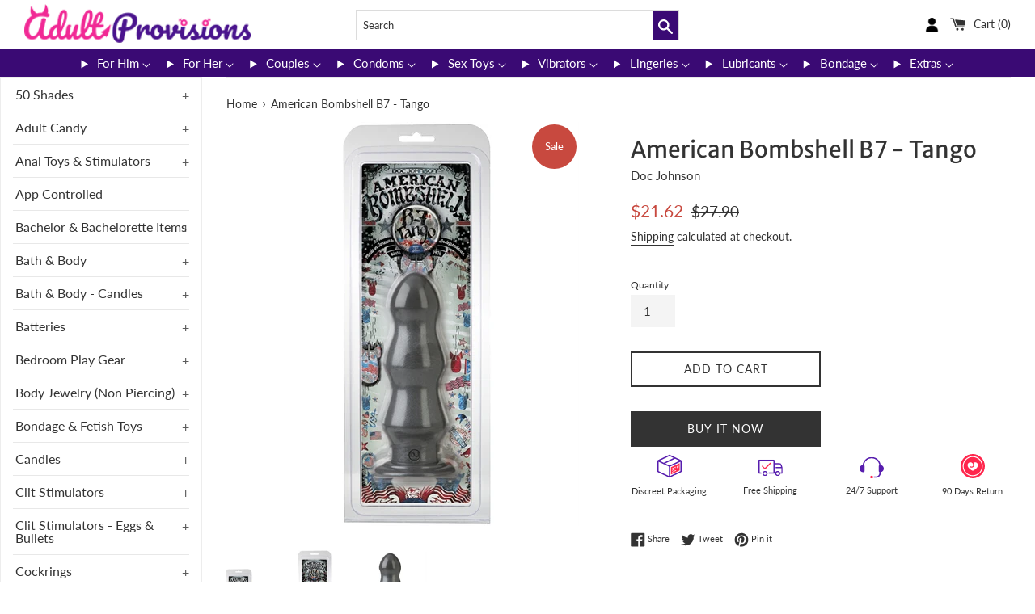

--- FILE ---
content_type: text/html; charset=utf-8
request_url: https://www.adultprovisions.com/products/american-bombshell-b7-tango
body_size: 36698
content:
<!doctype html>
<html class="supports-no-js" lang="en">
<head>
  <meta charset="utf-8">
  <meta http-equiv="X-UA-Compatible" content="IE=edge,chrome=1">
  <meta name="viewport" content="width=device-width,initial-scale=1">
  <meta name="theme-color" content="">
  <link rel="canonical" href="https://www.adultprovisions.com/products/american-bombshell-b7-tango">
  <meta name="theme-color" content="#1F1F1F">
  <link rel="shortcut icon" href="//cdn.shopify.com/s/files/1/0512/5541/0865/files/AP-Favicon_32x32.png?v=1614301098" type="image/png">
  

  <title>
   American Bombshell B7 - Tango - Enhance Your Adult Experience
  </title>
  

  
    <meta name="description" content="The triple ripple design of the B-7 Tango is sure to provide a fantastic experience. The flat base keeps it steady while the rounded tip offers easy entry. With an insertable length of 6.4-inches and a girth of 6.9-inches the B-7 Tango promises to be big fun. Clean before and after each use with soap and warm water or ">
  
  
   <!-- Website snippet --> 
  <script type="application/ld+json">{"@context":"https://schema.org/","@type":"WebSite","name":"Adult Provisions","url":"https://www.adultprovisions.com/","potentialAction":{"@type":"SearchAction","target":"https://www.adultprovisions.com/search?q={search_term_string}","query-input":"required name=search_term_string"}}</script>
  
  <meta name="google-site-verification" content="VF0bgnxclf5nas0tXhjBIXThhJdIeXzuABBWlIAh_yo" />
  <!-- Google tag (gtag.js) -->
  <script async src="https://www.googletagmanager.com/gtag/js?id=G-XYGKG9P0ZT"></script>
  <script>
    window.dataLayer = window.dataLayer || [];
    function gtag(){dataLayer.push(arguments);}
    gtag('js', new Date());
  
    gtag('config', 'G-XYGKG9P0ZT');
  </script>

  <!-- /snippets/social-meta-tags.liquid -->




<meta property="og:site_name" content="AdultProvisions">
<meta property="og:url" content="https://www.adultprovisions.com/products/american-bombshell-b7-tango">
<meta property="og:title" content="American Bombshell B7 - Tango">
<meta property="og:type" content="product">
<meta property="og:description" content="The triple ripple design of the B-7 Tango is sure to provide a fantastic experience. The flat base keeps it steady while the rounded tip offers easy entry. With an insertable length of 6.4-inches and a girth of 6.9-inches the B-7 Tango promises to be big fun. Clean before and after each use with soap and warm water or ">

  <meta property="og:price:amount" content="21.62">
  <meta property="og:price:currency" content="USD">

<meta property="og:image" content="http://www.adultprovisions.com/cdn/shop/products/e_HPPDJ0270-39_1200x1200.jpg?v=1606157514"><meta property="og:image" content="http://www.adultprovisions.com/cdn/shop/products/HPPDJ0270-39_1200x1200.jpg?v=1606157516"><meta property="og:image" content="http://www.adultprovisions.com/cdn/shop/products/HPPDJ0270-39_1_1200x1200.jpg?v=1606157518">
<meta property="og:image:secure_url" content="https://www.adultprovisions.com/cdn/shop/products/e_HPPDJ0270-39_1200x1200.jpg?v=1606157514"><meta property="og:image:secure_url" content="https://www.adultprovisions.com/cdn/shop/products/HPPDJ0270-39_1200x1200.jpg?v=1606157516"><meta property="og:image:secure_url" content="https://www.adultprovisions.com/cdn/shop/products/HPPDJ0270-39_1_1200x1200.jpg?v=1606157518">


<meta name="twitter:card" content="summary_large_image">
<meta name="twitter:title" content="American Bombshell B7 - Tango">
<meta name="twitter:description" content="The triple ripple design of the B-7 Tango is sure to provide a fantastic experience. The flat base keeps it steady while the rounded tip offers easy entry. With an insertable length of 6.4-inches and a girth of 6.9-inches the B-7 Tango promises to be big fun. Clean before and after each use with soap and warm water or ">

  <style data-shopify>
  :root {
    --color-body-text: #333333;
    --color-body: #ffffff;
  }
</style>


  <script>
    document.documentElement.className = document.documentElement.className.replace('supports-no-js', 'supports-js');

    var theme = {
      strings: {
        addToCart: "Add to Cart",
        itemAddedToCart: "Item added to cart!",
        soldOut: "Sold Out",
        unavailable: "Unavailable",
        viewCart: "View cart",
        zoomClose: "Close (Esc)",
        zoomPrev: "Previous (Left arrow key)",
        zoomNext: "Next (Right arrow key)"
      },
      mapStrings: {
        addressError: "Error looking up that address",
        addressNoResults: "No results for that address",
        addressQueryLimit: "You have exceeded the Google API usage limit. Consider upgrading to a \u003ca href=\"https:\/\/developers.google.com\/maps\/premium\/usage-limits\"\u003ePremium Plan\u003c\/a\u003e.",
        authError: "There was a problem authenticating your Google Maps account."
      }
    };</script>

  <link href="//www.adultprovisions.com/cdn/shop/t/6/assets/theme.scss.css?v=72484721756536743701759332796" rel="stylesheet" type="text/css" media="all" />

  <script>window.performance && window.performance.mark && window.performance.mark('shopify.content_for_header.start');</script><meta name="google-site-verification" content="maXz1ojTmLzfoNMO6QUD7tygQMWeTwXmx4wOxtOM9kU">
<meta name="google-site-verification" content="kVdnvnXD_t8pPnvYb8FpqawuF1SX1IULXHXNhI_fxh8">
<meta name="facebook-domain-verification" content="tfe4xr8w9gotrr9yto7adxzp3g1p4s">
<meta name="facebook-domain-verification" content="hliln51tyivuxnz3oxxmzg3dx3dc7f">
<meta id="shopify-digital-wallet" name="shopify-digital-wallet" content="/51255410865/digital_wallets/dialog">
<meta name="shopify-checkout-api-token" content="2663e0a2443bb12a94155b9dc41afae6">
<meta id="in-context-paypal-metadata" data-shop-id="51255410865" data-venmo-supported="true" data-environment="production" data-locale="en_US" data-paypal-v4="true" data-currency="USD">
<link rel="alternate" type="application/json+oembed" href="https://www.adultprovisions.com/products/american-bombshell-b7-tango.oembed">
<script async="async" src="/checkouts/internal/preloads.js?locale=en-US"></script>
<script id="shopify-features" type="application/json">{"accessToken":"2663e0a2443bb12a94155b9dc41afae6","betas":["rich-media-storefront-analytics"],"domain":"www.adultprovisions.com","predictiveSearch":true,"shopId":51255410865,"locale":"en"}</script>
<script>var Shopify = Shopify || {};
Shopify.shop = "adultprovisions.myshopify.com";
Shopify.locale = "en";
Shopify.currency = {"active":"USD","rate":"1.0"};
Shopify.country = "US";
Shopify.theme = {"name":"Simple","id":136680636674,"schema_name":"Simple","schema_version":"12.6.1","theme_store_id":null,"role":"main"};
Shopify.theme.handle = "null";
Shopify.theme.style = {"id":null,"handle":null};
Shopify.cdnHost = "www.adultprovisions.com/cdn";
Shopify.routes = Shopify.routes || {};
Shopify.routes.root = "/";</script>
<script type="module">!function(o){(o.Shopify=o.Shopify||{}).modules=!0}(window);</script>
<script>!function(o){function n(){var o=[];function n(){o.push(Array.prototype.slice.apply(arguments))}return n.q=o,n}var t=o.Shopify=o.Shopify||{};t.loadFeatures=n(),t.autoloadFeatures=n()}(window);</script>
<script id="shop-js-analytics" type="application/json">{"pageType":"product"}</script>
<script defer="defer" async type="module" src="//www.adultprovisions.com/cdn/shopifycloud/shop-js/modules/v2/client.init-shop-cart-sync_DtuiiIyl.en.esm.js"></script>
<script defer="defer" async type="module" src="//www.adultprovisions.com/cdn/shopifycloud/shop-js/modules/v2/chunk.common_CUHEfi5Q.esm.js"></script>
<script type="module">
  await import("//www.adultprovisions.com/cdn/shopifycloud/shop-js/modules/v2/client.init-shop-cart-sync_DtuiiIyl.en.esm.js");
await import("//www.adultprovisions.com/cdn/shopifycloud/shop-js/modules/v2/chunk.common_CUHEfi5Q.esm.js");

  window.Shopify.SignInWithShop?.initShopCartSync?.({"fedCMEnabled":true,"windoidEnabled":true});

</script>
<script>(function() {
  var isLoaded = false;
  function asyncLoad() {
    if (isLoaded) return;
    isLoaded = true;
    var urls = ["\/\/cdn.shopify.com\/proxy\/428bfe19092746d0866d0cee36587f894aa200a2f286287d3627017ca195678e\/session-recording-now.herokuapp.com\/session-recording-now.js?shop=adultprovisions.myshopify.com\u0026sp-cache-control=cHVibGljLCBtYXgtYWdlPTkwMA","https:\/\/instafeed.nfcube.com\/cdn\/e625c354f85f74d6119cc170bb13bcd2.js?shop=adultprovisions.myshopify.com"];
    for (var i = 0; i < urls.length; i++) {
      var s = document.createElement('script');
      s.type = 'text/javascript';
      s.async = true;
      s.src = urls[i];
      var x = document.getElementsByTagName('script')[0];
      x.parentNode.insertBefore(s, x);
    }
  };
  if(window.attachEvent) {
    window.attachEvent('onload', asyncLoad);
  } else {
    window.addEventListener('load', asyncLoad, false);
  }
})();</script>
<script id="__st">var __st={"a":51255410865,"offset":-18000,"reqid":"2a7b6e51-e795-4740-a51d-07aef4960d92-1767108996","pageurl":"www.adultprovisions.com\/products\/american-bombshell-b7-tango","u":"5e0ea05f67b2","p":"product","rtyp":"product","rid":6096001597617};</script>
<script>window.ShopifyPaypalV4VisibilityTracking = true;</script>
<script id="captcha-bootstrap">!function(){'use strict';const t='contact',e='account',n='new_comment',o=[[t,t],['blogs',n],['comments',n],[t,'customer']],c=[[e,'customer_login'],[e,'guest_login'],[e,'recover_customer_password'],[e,'create_customer']],r=t=>t.map((([t,e])=>`form[action*='/${t}']:not([data-nocaptcha='true']) input[name='form_type'][value='${e}']`)).join(','),a=t=>()=>t?[...document.querySelectorAll(t)].map((t=>t.form)):[];function s(){const t=[...o],e=r(t);return a(e)}const i='password',u='form_key',d=['recaptcha-v3-token','g-recaptcha-response','h-captcha-response',i],f=()=>{try{return window.sessionStorage}catch{return}},m='__shopify_v',_=t=>t.elements[u];function p(t,e,n=!1){try{const o=window.sessionStorage,c=JSON.parse(o.getItem(e)),{data:r}=function(t){const{data:e,action:n}=t;return t[m]||n?{data:e,action:n}:{data:t,action:n}}(c);for(const[e,n]of Object.entries(r))t.elements[e]&&(t.elements[e].value=n);n&&o.removeItem(e)}catch(o){console.error('form repopulation failed',{error:o})}}const l='form_type',E='cptcha';function T(t){t.dataset[E]=!0}const w=window,h=w.document,L='Shopify',v='ce_forms',y='captcha';let A=!1;((t,e)=>{const n=(g='f06e6c50-85a8-45c8-87d0-21a2b65856fe',I='https://cdn.shopify.com/shopifycloud/storefront-forms-hcaptcha/ce_storefront_forms_captcha_hcaptcha.v1.5.2.iife.js',D={infoText:'Protected by hCaptcha',privacyText:'Privacy',termsText:'Terms'},(t,e,n)=>{const o=w[L][v],c=o.bindForm;if(c)return c(t,g,e,D).then(n);var r;o.q.push([[t,g,e,D],n]),r=I,A||(h.body.append(Object.assign(h.createElement('script'),{id:'captcha-provider',async:!0,src:r})),A=!0)});var g,I,D;w[L]=w[L]||{},w[L][v]=w[L][v]||{},w[L][v].q=[],w[L][y]=w[L][y]||{},w[L][y].protect=function(t,e){n(t,void 0,e),T(t)},Object.freeze(w[L][y]),function(t,e,n,w,h,L){const[v,y,A,g]=function(t,e,n){const i=e?o:[],u=t?c:[],d=[...i,...u],f=r(d),m=r(i),_=r(d.filter((([t,e])=>n.includes(e))));return[a(f),a(m),a(_),s()]}(w,h,L),I=t=>{const e=t.target;return e instanceof HTMLFormElement?e:e&&e.form},D=t=>v().includes(t);t.addEventListener('submit',(t=>{const e=I(t);if(!e)return;const n=D(e)&&!e.dataset.hcaptchaBound&&!e.dataset.recaptchaBound,o=_(e),c=g().includes(e)&&(!o||!o.value);(n||c)&&t.preventDefault(),c&&!n&&(function(t){try{if(!f())return;!function(t){const e=f();if(!e)return;const n=_(t);if(!n)return;const o=n.value;o&&e.removeItem(o)}(t);const e=Array.from(Array(32),(()=>Math.random().toString(36)[2])).join('');!function(t,e){_(t)||t.append(Object.assign(document.createElement('input'),{type:'hidden',name:u})),t.elements[u].value=e}(t,e),function(t,e){const n=f();if(!n)return;const o=[...t.querySelectorAll(`input[type='${i}']`)].map((({name:t})=>t)),c=[...d,...o],r={};for(const[a,s]of new FormData(t).entries())c.includes(a)||(r[a]=s);n.setItem(e,JSON.stringify({[m]:1,action:t.action,data:r}))}(t,e)}catch(e){console.error('failed to persist form',e)}}(e),e.submit())}));const S=(t,e)=>{t&&!t.dataset[E]&&(n(t,e.some((e=>e===t))),T(t))};for(const o of['focusin','change'])t.addEventListener(o,(t=>{const e=I(t);D(e)&&S(e,y())}));const B=e.get('form_key'),M=e.get(l),P=B&&M;t.addEventListener('DOMContentLoaded',(()=>{const t=y();if(P)for(const e of t)e.elements[l].value===M&&p(e,B);[...new Set([...A(),...v().filter((t=>'true'===t.dataset.shopifyCaptcha))])].forEach((e=>S(e,t)))}))}(h,new URLSearchParams(w.location.search),n,t,e,['guest_login'])})(!0,!0)}();</script>
<script integrity="sha256-4kQ18oKyAcykRKYeNunJcIwy7WH5gtpwJnB7kiuLZ1E=" data-source-attribution="shopify.loadfeatures" defer="defer" src="//www.adultprovisions.com/cdn/shopifycloud/storefront/assets/storefront/load_feature-a0a9edcb.js" crossorigin="anonymous"></script>
<script data-source-attribution="shopify.dynamic_checkout.dynamic.init">var Shopify=Shopify||{};Shopify.PaymentButton=Shopify.PaymentButton||{isStorefrontPortableWallets:!0,init:function(){window.Shopify.PaymentButton.init=function(){};var t=document.createElement("script");t.src="https://www.adultprovisions.com/cdn/shopifycloud/portable-wallets/latest/portable-wallets.en.js",t.type="module",document.head.appendChild(t)}};
</script>
<script data-source-attribution="shopify.dynamic_checkout.buyer_consent">
  function portableWalletsHideBuyerConsent(e){var t=document.getElementById("shopify-buyer-consent"),n=document.getElementById("shopify-subscription-policy-button");t&&n&&(t.classList.add("hidden"),t.setAttribute("aria-hidden","true"),n.removeEventListener("click",e))}function portableWalletsShowBuyerConsent(e){var t=document.getElementById("shopify-buyer-consent"),n=document.getElementById("shopify-subscription-policy-button");t&&n&&(t.classList.remove("hidden"),t.removeAttribute("aria-hidden"),n.addEventListener("click",e))}window.Shopify?.PaymentButton&&(window.Shopify.PaymentButton.hideBuyerConsent=portableWalletsHideBuyerConsent,window.Shopify.PaymentButton.showBuyerConsent=portableWalletsShowBuyerConsent);
</script>
<script>
  function portableWalletsCleanup(e){e&&e.src&&console.error("Failed to load portable wallets script "+e.src);var t=document.querySelectorAll("shopify-accelerated-checkout .shopify-payment-button__skeleton, shopify-accelerated-checkout-cart .wallet-cart-button__skeleton"),e=document.getElementById("shopify-buyer-consent");for(let e=0;e<t.length;e++)t[e].remove();e&&e.remove()}function portableWalletsNotLoadedAsModule(e){e instanceof ErrorEvent&&"string"==typeof e.message&&e.message.includes("import.meta")&&"string"==typeof e.filename&&e.filename.includes("portable-wallets")&&(window.removeEventListener("error",portableWalletsNotLoadedAsModule),window.Shopify.PaymentButton.failedToLoad=e,"loading"===document.readyState?document.addEventListener("DOMContentLoaded",window.Shopify.PaymentButton.init):window.Shopify.PaymentButton.init())}window.addEventListener("error",portableWalletsNotLoadedAsModule);
</script>

<script type="module" src="https://www.adultprovisions.com/cdn/shopifycloud/portable-wallets/latest/portable-wallets.en.js" onError="portableWalletsCleanup(this)" crossorigin="anonymous"></script>
<script nomodule>
  document.addEventListener("DOMContentLoaded", portableWalletsCleanup);
</script>

<link id="shopify-accelerated-checkout-styles" rel="stylesheet" media="screen" href="https://www.adultprovisions.com/cdn/shopifycloud/portable-wallets/latest/accelerated-checkout-backwards-compat.css" crossorigin="anonymous">
<style id="shopify-accelerated-checkout-cart">
        #shopify-buyer-consent {
  margin-top: 1em;
  display: inline-block;
  width: 100%;
}

#shopify-buyer-consent.hidden {
  display: none;
}

#shopify-subscription-policy-button {
  background: none;
  border: none;
  padding: 0;
  text-decoration: underline;
  font-size: inherit;
  cursor: pointer;
}

#shopify-subscription-policy-button::before {
  box-shadow: none;
}

      </style>

<script>window.performance && window.performance.mark && window.performance.mark('shopify.content_for_header.end');</script>

  <script src="//www.adultprovisions.com/cdn/shop/t/6/assets/jquery-1.11.0.min.js?v=32460426840832490021680602724" type="text/javascript"></script>
  <script src="//www.adultprovisions.com/cdn/shop/t/6/assets/modernizr.min.js?v=44044439420609591321680602725" type="text/javascript"></script>

  <script src="//www.adultprovisions.com/cdn/shop/t/6/assets/lazysizes.min.js?v=155223123402716617051680602725" async="async"></script>

  
  
  
<link href="https://monorail-edge.shopifysvc.com" rel="dns-prefetch">
<script>(function(){if ("sendBeacon" in navigator && "performance" in window) {try {var session_token_from_headers = performance.getEntriesByType('navigation')[0].serverTiming.find(x => x.name == '_s').description;} catch {var session_token_from_headers = undefined;}var session_cookie_matches = document.cookie.match(/_shopify_s=([^;]*)/);var session_token_from_cookie = session_cookie_matches && session_cookie_matches.length === 2 ? session_cookie_matches[1] : "";var session_token = session_token_from_headers || session_token_from_cookie || "";function handle_abandonment_event(e) {var entries = performance.getEntries().filter(function(entry) {return /monorail-edge.shopifysvc.com/.test(entry.name);});if (!window.abandonment_tracked && entries.length === 0) {window.abandonment_tracked = true;var currentMs = Date.now();var navigation_start = performance.timing.navigationStart;var payload = {shop_id: 51255410865,url: window.location.href,navigation_start,duration: currentMs - navigation_start,session_token,page_type: "product"};window.navigator.sendBeacon("https://monorail-edge.shopifysvc.com/v1/produce", JSON.stringify({schema_id: "online_store_buyer_site_abandonment/1.1",payload: payload,metadata: {event_created_at_ms: currentMs,event_sent_at_ms: currentMs}}));}}window.addEventListener('pagehide', handle_abandonment_event);}}());</script>
<script id="web-pixels-manager-setup">(function e(e,d,r,n,o){if(void 0===o&&(o={}),!Boolean(null===(a=null===(i=window.Shopify)||void 0===i?void 0:i.analytics)||void 0===a?void 0:a.replayQueue)){var i,a;window.Shopify=window.Shopify||{};var t=window.Shopify;t.analytics=t.analytics||{};var s=t.analytics;s.replayQueue=[],s.publish=function(e,d,r){return s.replayQueue.push([e,d,r]),!0};try{self.performance.mark("wpm:start")}catch(e){}var l=function(){var e={modern:/Edge?\/(1{2}[4-9]|1[2-9]\d|[2-9]\d{2}|\d{4,})\.\d+(\.\d+|)|Firefox\/(1{2}[4-9]|1[2-9]\d|[2-9]\d{2}|\d{4,})\.\d+(\.\d+|)|Chrom(ium|e)\/(9{2}|\d{3,})\.\d+(\.\d+|)|(Maci|X1{2}).+ Version\/(15\.\d+|(1[6-9]|[2-9]\d|\d{3,})\.\d+)([,.]\d+|)( \(\w+\)|)( Mobile\/\w+|) Safari\/|Chrome.+OPR\/(9{2}|\d{3,})\.\d+\.\d+|(CPU[ +]OS|iPhone[ +]OS|CPU[ +]iPhone|CPU IPhone OS|CPU iPad OS)[ +]+(15[._]\d+|(1[6-9]|[2-9]\d|\d{3,})[._]\d+)([._]\d+|)|Android:?[ /-](13[3-9]|1[4-9]\d|[2-9]\d{2}|\d{4,})(\.\d+|)(\.\d+|)|Android.+Firefox\/(13[5-9]|1[4-9]\d|[2-9]\d{2}|\d{4,})\.\d+(\.\d+|)|Android.+Chrom(ium|e)\/(13[3-9]|1[4-9]\d|[2-9]\d{2}|\d{4,})\.\d+(\.\d+|)|SamsungBrowser\/([2-9]\d|\d{3,})\.\d+/,legacy:/Edge?\/(1[6-9]|[2-9]\d|\d{3,})\.\d+(\.\d+|)|Firefox\/(5[4-9]|[6-9]\d|\d{3,})\.\d+(\.\d+|)|Chrom(ium|e)\/(5[1-9]|[6-9]\d|\d{3,})\.\d+(\.\d+|)([\d.]+$|.*Safari\/(?![\d.]+ Edge\/[\d.]+$))|(Maci|X1{2}).+ Version\/(10\.\d+|(1[1-9]|[2-9]\d|\d{3,})\.\d+)([,.]\d+|)( \(\w+\)|)( Mobile\/\w+|) Safari\/|Chrome.+OPR\/(3[89]|[4-9]\d|\d{3,})\.\d+\.\d+|(CPU[ +]OS|iPhone[ +]OS|CPU[ +]iPhone|CPU IPhone OS|CPU iPad OS)[ +]+(10[._]\d+|(1[1-9]|[2-9]\d|\d{3,})[._]\d+)([._]\d+|)|Android:?[ /-](13[3-9]|1[4-9]\d|[2-9]\d{2}|\d{4,})(\.\d+|)(\.\d+|)|Mobile Safari.+OPR\/([89]\d|\d{3,})\.\d+\.\d+|Android.+Firefox\/(13[5-9]|1[4-9]\d|[2-9]\d{2}|\d{4,})\.\d+(\.\d+|)|Android.+Chrom(ium|e)\/(13[3-9]|1[4-9]\d|[2-9]\d{2}|\d{4,})\.\d+(\.\d+|)|Android.+(UC? ?Browser|UCWEB|U3)[ /]?(15\.([5-9]|\d{2,})|(1[6-9]|[2-9]\d|\d{3,})\.\d+)\.\d+|SamsungBrowser\/(5\.\d+|([6-9]|\d{2,})\.\d+)|Android.+MQ{2}Browser\/(14(\.(9|\d{2,})|)|(1[5-9]|[2-9]\d|\d{3,})(\.\d+|))(\.\d+|)|K[Aa][Ii]OS\/(3\.\d+|([4-9]|\d{2,})\.\d+)(\.\d+|)/},d=e.modern,r=e.legacy,n=navigator.userAgent;return n.match(d)?"modern":n.match(r)?"legacy":"unknown"}(),u="modern"===l?"modern":"legacy",c=(null!=n?n:{modern:"",legacy:""})[u],f=function(e){return[e.baseUrl,"/wpm","/b",e.hashVersion,"modern"===e.buildTarget?"m":"l",".js"].join("")}({baseUrl:d,hashVersion:r,buildTarget:u}),m=function(e){var d=e.version,r=e.bundleTarget,n=e.surface,o=e.pageUrl,i=e.monorailEndpoint;return{emit:function(e){var a=e.status,t=e.errorMsg,s=(new Date).getTime(),l=JSON.stringify({metadata:{event_sent_at_ms:s},events:[{schema_id:"web_pixels_manager_load/3.1",payload:{version:d,bundle_target:r,page_url:o,status:a,surface:n,error_msg:t},metadata:{event_created_at_ms:s}}]});if(!i)return console&&console.warn&&console.warn("[Web Pixels Manager] No Monorail endpoint provided, skipping logging."),!1;try{return self.navigator.sendBeacon.bind(self.navigator)(i,l)}catch(e){}var u=new XMLHttpRequest;try{return u.open("POST",i,!0),u.setRequestHeader("Content-Type","text/plain"),u.send(l),!0}catch(e){return console&&console.warn&&console.warn("[Web Pixels Manager] Got an unhandled error while logging to Monorail."),!1}}}}({version:r,bundleTarget:l,surface:e.surface,pageUrl:self.location.href,monorailEndpoint:e.monorailEndpoint});try{o.browserTarget=l,function(e){var d=e.src,r=e.async,n=void 0===r||r,o=e.onload,i=e.onerror,a=e.sri,t=e.scriptDataAttributes,s=void 0===t?{}:t,l=document.createElement("script"),u=document.querySelector("head"),c=document.querySelector("body");if(l.async=n,l.src=d,a&&(l.integrity=a,l.crossOrigin="anonymous"),s)for(var f in s)if(Object.prototype.hasOwnProperty.call(s,f))try{l.dataset[f]=s[f]}catch(e){}if(o&&l.addEventListener("load",o),i&&l.addEventListener("error",i),u)u.appendChild(l);else{if(!c)throw new Error("Did not find a head or body element to append the script");c.appendChild(l)}}({src:f,async:!0,onload:function(){if(!function(){var e,d;return Boolean(null===(d=null===(e=window.Shopify)||void 0===e?void 0:e.analytics)||void 0===d?void 0:d.initialized)}()){var d=window.webPixelsManager.init(e)||void 0;if(d){var r=window.Shopify.analytics;r.replayQueue.forEach((function(e){var r=e[0],n=e[1],o=e[2];d.publishCustomEvent(r,n,o)})),r.replayQueue=[],r.publish=d.publishCustomEvent,r.visitor=d.visitor,r.initialized=!0}}},onerror:function(){return m.emit({status:"failed",errorMsg:"".concat(f," has failed to load")})},sri:function(e){var d=/^sha384-[A-Za-z0-9+/=]+$/;return"string"==typeof e&&d.test(e)}(c)?c:"",scriptDataAttributes:o}),m.emit({status:"loading"})}catch(e){m.emit({status:"failed",errorMsg:(null==e?void 0:e.message)||"Unknown error"})}}})({shopId: 51255410865,storefrontBaseUrl: "https://www.adultprovisions.com",extensionsBaseUrl: "https://extensions.shopifycdn.com/cdn/shopifycloud/web-pixels-manager",monorailEndpoint: "https://monorail-edge.shopifysvc.com/unstable/produce_batch",surface: "storefront-renderer",enabledBetaFlags: ["2dca8a86","a0d5f9d2"],webPixelsConfigList: [{"id":"488472834","configuration":"{\"config\":\"{\\\"pixel_id\\\":\\\"G-XYGKG9P0ZT\\\",\\\"target_country\\\":\\\"US\\\",\\\"gtag_events\\\":[{\\\"type\\\":\\\"begin_checkout\\\",\\\"action_label\\\":\\\"G-XYGKG9P0ZT\\\"},{\\\"type\\\":\\\"search\\\",\\\"action_label\\\":\\\"G-XYGKG9P0ZT\\\"},{\\\"type\\\":\\\"view_item\\\",\\\"action_label\\\":[\\\"G-XYGKG9P0ZT\\\",\\\"MC-43DF2TY656\\\"]},{\\\"type\\\":\\\"purchase\\\",\\\"action_label\\\":[\\\"G-XYGKG9P0ZT\\\",\\\"MC-43DF2TY656\\\"]},{\\\"type\\\":\\\"page_view\\\",\\\"action_label\\\":[\\\"G-XYGKG9P0ZT\\\",\\\"MC-43DF2TY656\\\"]},{\\\"type\\\":\\\"add_payment_info\\\",\\\"action_label\\\":\\\"G-XYGKG9P0ZT\\\"},{\\\"type\\\":\\\"add_to_cart\\\",\\\"action_label\\\":\\\"G-XYGKG9P0ZT\\\"}],\\\"enable_monitoring_mode\\\":false}\"}","eventPayloadVersion":"v1","runtimeContext":"OPEN","scriptVersion":"b2a88bafab3e21179ed38636efcd8a93","type":"APP","apiClientId":1780363,"privacyPurposes":[],"dataSharingAdjustments":{"protectedCustomerApprovalScopes":["read_customer_address","read_customer_email","read_customer_name","read_customer_personal_data","read_customer_phone"]}},{"id":"150339842","configuration":"{\"pixel_id\":\"1520530954999181\",\"pixel_type\":\"facebook_pixel\",\"metaapp_system_user_token\":\"-\"}","eventPayloadVersion":"v1","runtimeContext":"OPEN","scriptVersion":"ca16bc87fe92b6042fbaa3acc2fbdaa6","type":"APP","apiClientId":2329312,"privacyPurposes":["ANALYTICS","MARKETING","SALE_OF_DATA"],"dataSharingAdjustments":{"protectedCustomerApprovalScopes":["read_customer_address","read_customer_email","read_customer_name","read_customer_personal_data","read_customer_phone"]}},{"id":"86180098","configuration":"{\"tagID\":\"2613988153647\"}","eventPayloadVersion":"v1","runtimeContext":"STRICT","scriptVersion":"18031546ee651571ed29edbe71a3550b","type":"APP","apiClientId":3009811,"privacyPurposes":["ANALYTICS","MARKETING","SALE_OF_DATA"],"dataSharingAdjustments":{"protectedCustomerApprovalScopes":["read_customer_address","read_customer_email","read_customer_name","read_customer_personal_data","read_customer_phone"]}},{"id":"81264898","eventPayloadVersion":"v1","runtimeContext":"LAX","scriptVersion":"1","type":"CUSTOM","privacyPurposes":["ANALYTICS"],"name":"Google Analytics tag (migrated)"},{"id":"shopify-app-pixel","configuration":"{}","eventPayloadVersion":"v1","runtimeContext":"STRICT","scriptVersion":"0450","apiClientId":"shopify-pixel","type":"APP","privacyPurposes":["ANALYTICS","MARKETING"]},{"id":"shopify-custom-pixel","eventPayloadVersion":"v1","runtimeContext":"LAX","scriptVersion":"0450","apiClientId":"shopify-pixel","type":"CUSTOM","privacyPurposes":["ANALYTICS","MARKETING"]}],isMerchantRequest: false,initData: {"shop":{"name":"AdultProvisions","paymentSettings":{"currencyCode":"USD"},"myshopifyDomain":"adultprovisions.myshopify.com","countryCode":"US","storefrontUrl":"https:\/\/www.adultprovisions.com"},"customer":null,"cart":null,"checkout":null,"productVariants":[{"price":{"amount":21.62,"currencyCode":"USD"},"product":{"title":"American Bombshell B7 - Tango","vendor":"Doc Johnson","id":"6096001597617","untranslatedTitle":"American Bombshell B7 - Tango","url":"\/products\/american-bombshell-b7-tango","type":"Dildos \u0026 Dongs"},"id":"37598206034097","image":{"src":"\/\/www.adultprovisions.com\/cdn\/shop\/products\/HPPDJ0270-39.jpg?v=1606157516"},"sku":"HONDJ0270-39","title":"Default Title","untranslatedTitle":"Default Title"}],"purchasingCompany":null},},"https://www.adultprovisions.com/cdn","da62cc92w68dfea28pcf9825a4m392e00d0",{"modern":"","legacy":""},{"shopId":"51255410865","storefrontBaseUrl":"https:\/\/www.adultprovisions.com","extensionBaseUrl":"https:\/\/extensions.shopifycdn.com\/cdn\/shopifycloud\/web-pixels-manager","surface":"storefront-renderer","enabledBetaFlags":"[\"2dca8a86\", \"a0d5f9d2\"]","isMerchantRequest":"false","hashVersion":"da62cc92w68dfea28pcf9825a4m392e00d0","publish":"custom","events":"[[\"page_viewed\",{}],[\"product_viewed\",{\"productVariant\":{\"price\":{\"amount\":21.62,\"currencyCode\":\"USD\"},\"product\":{\"title\":\"American Bombshell B7 - Tango\",\"vendor\":\"Doc Johnson\",\"id\":\"6096001597617\",\"untranslatedTitle\":\"American Bombshell B7 - Tango\",\"url\":\"\/products\/american-bombshell-b7-tango\",\"type\":\"Dildos \u0026 Dongs\"},\"id\":\"37598206034097\",\"image\":{\"src\":\"\/\/www.adultprovisions.com\/cdn\/shop\/products\/HPPDJ0270-39.jpg?v=1606157516\"},\"sku\":\"HONDJ0270-39\",\"title\":\"Default Title\",\"untranslatedTitle\":\"Default Title\"}}]]"});</script><script>
  window.ShopifyAnalytics = window.ShopifyAnalytics || {};
  window.ShopifyAnalytics.meta = window.ShopifyAnalytics.meta || {};
  window.ShopifyAnalytics.meta.currency = 'USD';
  var meta = {"product":{"id":6096001597617,"gid":"gid:\/\/shopify\/Product\/6096001597617","vendor":"Doc Johnson","type":"Dildos \u0026 Dongs","handle":"american-bombshell-b7-tango","variants":[{"id":37598206034097,"price":2162,"name":"American Bombshell B7 - Tango","public_title":null,"sku":"HONDJ0270-39"}],"remote":false},"page":{"pageType":"product","resourceType":"product","resourceId":6096001597617,"requestId":"2a7b6e51-e795-4740-a51d-07aef4960d92-1767108996"}};
  for (var attr in meta) {
    window.ShopifyAnalytics.meta[attr] = meta[attr];
  }
</script>
<script class="analytics">
  (function () {
    var customDocumentWrite = function(content) {
      var jquery = null;

      if (window.jQuery) {
        jquery = window.jQuery;
      } else if (window.Checkout && window.Checkout.$) {
        jquery = window.Checkout.$;
      }

      if (jquery) {
        jquery('body').append(content);
      }
    };

    var hasLoggedConversion = function(token) {
      if (token) {
        return document.cookie.indexOf('loggedConversion=' + token) !== -1;
      }
      return false;
    }

    var setCookieIfConversion = function(token) {
      if (token) {
        var twoMonthsFromNow = new Date(Date.now());
        twoMonthsFromNow.setMonth(twoMonthsFromNow.getMonth() + 2);

        document.cookie = 'loggedConversion=' + token + '; expires=' + twoMonthsFromNow;
      }
    }

    var trekkie = window.ShopifyAnalytics.lib = window.trekkie = window.trekkie || [];
    if (trekkie.integrations) {
      return;
    }
    trekkie.methods = [
      'identify',
      'page',
      'ready',
      'track',
      'trackForm',
      'trackLink'
    ];
    trekkie.factory = function(method) {
      return function() {
        var args = Array.prototype.slice.call(arguments);
        args.unshift(method);
        trekkie.push(args);
        return trekkie;
      };
    };
    for (var i = 0; i < trekkie.methods.length; i++) {
      var key = trekkie.methods[i];
      trekkie[key] = trekkie.factory(key);
    }
    trekkie.load = function(config) {
      trekkie.config = config || {};
      trekkie.config.initialDocumentCookie = document.cookie;
      var first = document.getElementsByTagName('script')[0];
      var script = document.createElement('script');
      script.type = 'text/javascript';
      script.onerror = function(e) {
        var scriptFallback = document.createElement('script');
        scriptFallback.type = 'text/javascript';
        scriptFallback.onerror = function(error) {
                var Monorail = {
      produce: function produce(monorailDomain, schemaId, payload) {
        var currentMs = new Date().getTime();
        var event = {
          schema_id: schemaId,
          payload: payload,
          metadata: {
            event_created_at_ms: currentMs,
            event_sent_at_ms: currentMs
          }
        };
        return Monorail.sendRequest("https://" + monorailDomain + "/v1/produce", JSON.stringify(event));
      },
      sendRequest: function sendRequest(endpointUrl, payload) {
        // Try the sendBeacon API
        if (window && window.navigator && typeof window.navigator.sendBeacon === 'function' && typeof window.Blob === 'function' && !Monorail.isIos12()) {
          var blobData = new window.Blob([payload], {
            type: 'text/plain'
          });

          if (window.navigator.sendBeacon(endpointUrl, blobData)) {
            return true;
          } // sendBeacon was not successful

        } // XHR beacon

        var xhr = new XMLHttpRequest();

        try {
          xhr.open('POST', endpointUrl);
          xhr.setRequestHeader('Content-Type', 'text/plain');
          xhr.send(payload);
        } catch (e) {
          console.log(e);
        }

        return false;
      },
      isIos12: function isIos12() {
        return window.navigator.userAgent.lastIndexOf('iPhone; CPU iPhone OS 12_') !== -1 || window.navigator.userAgent.lastIndexOf('iPad; CPU OS 12_') !== -1;
      }
    };
    Monorail.produce('monorail-edge.shopifysvc.com',
      'trekkie_storefront_load_errors/1.1',
      {shop_id: 51255410865,
      theme_id: 136680636674,
      app_name: "storefront",
      context_url: window.location.href,
      source_url: "//www.adultprovisions.com/cdn/s/trekkie.storefront.8f32c7f0b513e73f3235c26245676203e1209161.min.js"});

        };
        scriptFallback.async = true;
        scriptFallback.src = '//www.adultprovisions.com/cdn/s/trekkie.storefront.8f32c7f0b513e73f3235c26245676203e1209161.min.js';
        first.parentNode.insertBefore(scriptFallback, first);
      };
      script.async = true;
      script.src = '//www.adultprovisions.com/cdn/s/trekkie.storefront.8f32c7f0b513e73f3235c26245676203e1209161.min.js';
      first.parentNode.insertBefore(script, first);
    };
    trekkie.load(
      {"Trekkie":{"appName":"storefront","development":false,"defaultAttributes":{"shopId":51255410865,"isMerchantRequest":null,"themeId":136680636674,"themeCityHash":"9794028486436750981","contentLanguage":"en","currency":"USD","eventMetadataId":"224d237a-31fb-46fc-abdd-b06ca97a7ff0"},"isServerSideCookieWritingEnabled":true,"monorailRegion":"shop_domain","enabledBetaFlags":["65f19447"]},"Session Attribution":{},"S2S":{"facebookCapiEnabled":true,"source":"trekkie-storefront-renderer","apiClientId":580111}}
    );

    var loaded = false;
    trekkie.ready(function() {
      if (loaded) return;
      loaded = true;

      window.ShopifyAnalytics.lib = window.trekkie;

      var originalDocumentWrite = document.write;
      document.write = customDocumentWrite;
      try { window.ShopifyAnalytics.merchantGoogleAnalytics.call(this); } catch(error) {};
      document.write = originalDocumentWrite;

      window.ShopifyAnalytics.lib.page(null,{"pageType":"product","resourceType":"product","resourceId":6096001597617,"requestId":"2a7b6e51-e795-4740-a51d-07aef4960d92-1767108996","shopifyEmitted":true});

      var match = window.location.pathname.match(/checkouts\/(.+)\/(thank_you|post_purchase)/)
      var token = match? match[1]: undefined;
      if (!hasLoggedConversion(token)) {
        setCookieIfConversion(token);
        window.ShopifyAnalytics.lib.track("Viewed Product",{"currency":"USD","variantId":37598206034097,"productId":6096001597617,"productGid":"gid:\/\/shopify\/Product\/6096001597617","name":"American Bombshell B7 - Tango","price":"21.62","sku":"HONDJ0270-39","brand":"Doc Johnson","variant":null,"category":"Dildos \u0026 Dongs","nonInteraction":true,"remote":false},undefined,undefined,{"shopifyEmitted":true});
      window.ShopifyAnalytics.lib.track("monorail:\/\/trekkie_storefront_viewed_product\/1.1",{"currency":"USD","variantId":37598206034097,"productId":6096001597617,"productGid":"gid:\/\/shopify\/Product\/6096001597617","name":"American Bombshell B7 - Tango","price":"21.62","sku":"HONDJ0270-39","brand":"Doc Johnson","variant":null,"category":"Dildos \u0026 Dongs","nonInteraction":true,"remote":false,"referer":"https:\/\/www.adultprovisions.com\/products\/american-bombshell-b7-tango"});
      }
    });


        var eventsListenerScript = document.createElement('script');
        eventsListenerScript.async = true;
        eventsListenerScript.src = "//www.adultprovisions.com/cdn/shopifycloud/storefront/assets/shop_events_listener-3da45d37.js";
        document.getElementsByTagName('head')[0].appendChild(eventsListenerScript);

})();</script>
  <script>
  if (!window.ga || (window.ga && typeof window.ga !== 'function')) {
    window.ga = function ga() {
      (window.ga.q = window.ga.q || []).push(arguments);
      if (window.Shopify && window.Shopify.analytics && typeof window.Shopify.analytics.publish === 'function') {
        window.Shopify.analytics.publish("ga_stub_called", {}, {sendTo: "google_osp_migration"});
      }
      console.error("Shopify's Google Analytics stub called with:", Array.from(arguments), "\nSee https://help.shopify.com/manual/promoting-marketing/pixels/pixel-migration#google for more information.");
    };
    if (window.Shopify && window.Shopify.analytics && typeof window.Shopify.analytics.publish === 'function') {
      window.Shopify.analytics.publish("ga_stub_initialized", {}, {sendTo: "google_osp_migration"});
    }
  }
</script>
<script
  defer
  src="https://www.adultprovisions.com/cdn/shopifycloud/perf-kit/shopify-perf-kit-2.1.2.min.js"
  data-application="storefront-renderer"
  data-shop-id="51255410865"
  data-render-region="gcp-us-central1"
  data-page-type="product"
  data-theme-instance-id="136680636674"
  data-theme-name="Simple"
  data-theme-version="12.6.1"
  data-monorail-region="shop_domain"
  data-resource-timing-sampling-rate="10"
  data-shs="true"
  data-shs-beacon="true"
  data-shs-export-with-fetch="true"
  data-shs-logs-sample-rate="1"
  data-shs-beacon-endpoint="https://www.adultprovisions.com/api/collect"
></script>
</head>

<body id="american-bombshell-b7-tango" class="template-product">

  <a class="in-page-link visually-hidden skip-link" href="#MainContent">Skip to content</a>

  <div id="shopify-section-header" class="shopify-section">

  <style>
    .site-header__logo {
      width: 250px;
    }
    #HeaderLogoWrapper {
      //max-width: 250px !important;
    }
  </style>
  <!--div class="page-border"></div-->


<div class="site-wrapper">
  <div class="top-bar grid">    
    <div class="grid__item medium-up--one-fifth small--one-half"> 
      <div class="small--text-center">  
        <div itemscope itemtype="http://schema.org/Organization">
        

          <div id="HeaderLogoWrapper" class="supports-js">
            <a href="/" itemprop="url" style="padding-top:18.000000000000004%; display: block;">
              <img id="HeaderLogo"
                   class="lazyload"
                   src="//www.adultprovisions.com/cdn/shop/files/AP_Logo-250x45_150x150.webp?v=1680611700"
                   data-src="//www.adultprovisions.com/cdn/shop/files/AP_Logo-250x45_{width}x.webp?v=1680611700"
                   data-widths="[180, 360, 540, 720, 900, 1080, 1296, 1512, 1728, 2048]"
                   data-aspectratio="1.0"
                   data-sizes="auto"
                   alt="AdultProvisions"
                   itemprop="logo">
            </a>
          </div>
          <noscript>
            
            <a href="/" itemprop="url">
              <img class="site-header__logo" src="//www.adultprovisions.com/cdn/shop/files/AP_Logo-250x45_250x.webp?v=1680611700"
              srcset="//www.adultprovisions.com/cdn/shop/files/AP_Logo-250x45_250x.webp?v=1680611700 1x, //www.adultprovisions.com/cdn/shop/files/AP_Logo-250x45_250x@2x.webp?v=1680611700 2x"
              alt="AdultProvisions"
              itemprop="logo">
            </a>
          </noscript>
          
        
      </div>
      </div>
    </div> 
    <div class="grid__item medium-up--three-fifths small--hide"> 
      <div class="top-bar__search">
        <a href="/search" class="medium-up--hide">
          <svg aria-hidden="true" focusable="false" role="presentation" class="icon icon-search" viewBox="0 0 20 20"><path fill="#444" d="M18.64 17.02l-5.31-5.31c.81-1.08 1.26-2.43 1.26-3.87C14.5 4.06 11.44 1 7.75 1S1 4.06 1 7.75s3.06 6.75 6.75 6.75c1.44 0 2.79-.45 3.87-1.26l5.31 5.31c.45.45 1.26.54 1.71.09.45-.36.45-1.17 0-1.62zM3.25 7.75c0-2.52 1.98-4.5 4.5-4.5s4.5 1.98 4.5 4.5-1.98 4.5-4.5 4.5-4.5-1.98-4.5-4.5z"/></svg>
        </a>
        <form action="/search" method="get" class="search-bar small--hide" role="search">
          <input type="search" name="q" class="search-bar__input" value="" placeholder="Search" aria-label="Search">
          
          <button type="submit" class="search-bar__submit">
            <svg aria-hidden="true" focusable="false" role="presentation" class="icon icon-search" viewBox="0 0 20 20"><path fill="#444" d="M18.64 17.02l-5.31-5.31c.81-1.08 1.26-2.43 1.26-3.87C14.5 4.06 11.44 1 7.75 1S1 4.06 1 7.75s3.06 6.75 6.75 6.75c1.44 0 2.79-.45 3.87-1.26l5.31 5.31c.45.45 1.26.54 1.71.09.45-.36.45-1.17 0-1.62zM3.25 7.75c0-2.52 1.98-4.5 4.5-4.5s4.5 1.98 4.5 4.5-1.98 4.5-4.5 4.5-4.5-1.98-4.5-4.5z"/></svg>
            <span class="icon__fallback-text">Search</span>
          </button>
        </form>
      </div>
    </div>
    <div class="grid__item  medium-up--one-fifth  small--one-half text-right">
      <div class="customer-links">
      
        <span class="small--hide">
          
            <a class="icon-user" href="/account/register"><img src="https://cdn.shopify.com/s/files/1/1755/5237/files/user_1.png?v=1680612573"></a>
            
              
        </span> 
      
      <a href="/cart" class="site-header__cart">
        <svg aria-hidden="true" focusable="false" role="presentation" class="icon icon-cart" viewBox="0 0 20 20"><path fill="#444" d="M18.936 5.564c-.144-.175-.35-.207-.55-.207h-.003L6.774 4.286c-.272 0-.417.089-.491.18-.079.096-.16.263-.094.585l2.016 5.705c.163.407.642.673 1.068.673h8.401c.433 0 .854-.285.941-.725l.484-4.571c.045-.221-.015-.388-.163-.567z"/><path fill="#444" d="M17.107 12.5H7.659L4.98 4.117l-.362-1.059c-.138-.401-.292-.559-.695-.559H.924c-.411 0-.748.303-.748.714s.337.714.748.714h2.413l3.002 9.48c.126.38.295.52.942.52h9.825c.411 0 .748-.303.748-.714s-.336-.714-.748-.714zM10.424 16.23a1.498 1.498 0 1 1-2.997 0 1.498 1.498 0 0 1 2.997 0zM16.853 16.23a1.498 1.498 0 1 1-2.997 0 1.498 1.498 0 0 1 2.997 0z"/></svg>
        <span class="small--hide">
          Cart
          (<span id="CartCount">0</span>)
        </span>
      </a>
      </div>
    </div>
  </div>
</div>  
<header class="grid medium-up--grid--table" role="banner">
    <div class="site-header__site-name" style=""> 
      <nav class="small--text-center" role="navigation">
        <hr class="hr--small medium-up--hide">
        
        <button id="ToggleMobileMenu" class="mobile-menu-icon medium-up--hide main_site_menumob" aria-haspopup="true" aria-owns="SiteNav">
          
          <span class="line"></span>
          <span class="line"></span>
          <span class="line"></span>
          <span class="line"></span> 
          <span class="icon__fallback-text">Menu</span>
          <div class="category_barheading">Main Menu</div>
        </button>
        <div id="SiteNav" class="site-nav" role="menu"> 
          <ul class="list-menu list-menu--inline desktop-menu" role="list"><li><header-menu>
                    <details id="Details-HeaderMenu-1">
                      <summary class="header__menu-item list-menu__item link focus-inset">
                        <span>For Him</span>
                        <svg aria-hidden="true" focusable="false" class="icon icon-caret" viewBox="0 0 10 6">
  <path fill-rule="evenodd" clip-rule="evenodd" d="M9.354.646a.5.5 0 00-.708 0L5 4.293 1.354.646a.5.5 0 00-.708.708l4 4a.5.5 0 00.708 0l4-4a.5.5 0 000-.708z" fill="currentColor">
</svg>

                      </summary>
                      <ul id="HeaderMenu-MenuList-1" class="header__submenu list-menu list-menu--disclosure gradient caption-large motion-reduce global-settings-popup" role="list" tabindex="-1"><li><a href="https://adultprovisions.com/collections/masturbation-aids-for-males-3" class="header__menu-item list-menu__item link link--text focus-inset caption-large">
                                Masturbation Aids for Males
                              </a></li><li><a href="https://adultprovisions.com/collections/penis-extension-sleeves" class="header__menu-item list-menu__item link link--text focus-inset caption-large">
                                Penis Extension
                              </a></li><li><a href="https://adultprovisions.com/collections/kits-masturbation-aid-kits" class="header__menu-item list-menu__item link link--text focus-inset caption-large">
                                Kits
                              </a></li><li><a href="https://adultprovisions.com/collections/cockrings-2" class="header__menu-item list-menu__item link link--text focus-inset caption-large">
                                Cockrings
                              </a></li><li><a href="https://adultprovisions.com/collections/pumps-enlargers-penis-enlarger" class="header__menu-item list-menu__item link link--text focus-inset caption-large">
                                Penis Enlargers
                              </a></li><li><a href="https://adultprovisions.com/collections/pumps-enlargers-penis-pump" class="header__menu-item list-menu__item link link--text focus-inset caption-large">
                                Penis Pumps
                              </a></li><li><a href="https://adultprovisions.com/collections/love-dolls-female-dolls" class="header__menu-item list-menu__item link link--text focus-inset caption-large">
                                Female Dolls
                              </a></li><li><a href="https://adultprovisions.com/collections/lubricants-creams-glides-massage-oils" class="header__menu-item list-menu__item link link--text focus-inset caption-large">
                                Massage Oils
                              </a></li><li><a href="https://adultprovisions.com/collections/wigs-wigs" class="header__menu-item list-menu__item link link--text focus-inset caption-large">
                                Wigs
                              </a></li><li><a href="https://adultprovisions.com/collections/lingerie-sexy-apparel-boy-shorts" class="header__menu-item list-menu__item link link--text focus-inset caption-large">
                                Boy Shorts
                              </a></li></ul>
                    </details>
                  </header-menu></li><li><header-menu>
                    <details id="Details-HeaderMenu-2">
                      <summary class="header__menu-item list-menu__item link focus-inset">
                        <span>For Her</span>
                        <svg aria-hidden="true" focusable="false" class="icon icon-caret" viewBox="0 0 10 6">
  <path fill-rule="evenodd" clip-rule="evenodd" d="M9.354.646a.5.5 0 00-.708 0L5 4.293 1.354.646a.5.5 0 00-.708.708l4 4a.5.5 0 00.708 0l4-4a.5.5 0 000-.708z" fill="currentColor">
</svg>

                      </summary>
                      <ul id="HeaderMenu-MenuList-2" class="header__submenu list-menu list-menu--disclosure gradient caption-large motion-reduce global-settings-popup" role="list" tabindex="-1"><li><a href="https://adultprovisions.myshopify.com/collections/dildos-dongs" class="header__menu-item list-menu__item link link--text focus-inset caption-large">
                                Dildos &amp; Dongs
                              </a></li><li><a href="https://adultprovisions.com/collections/vibrators-5" class="header__menu-item list-menu__item link link--text focus-inset caption-large">
                                Vibrators
                              </a></li><li><a href="https://adultprovisions.com/collections/massagers-1" class="header__menu-item list-menu__item link link--text focus-inset caption-large">
                                Massagers
                              </a></li><li><a href="https://adultprovisions.com/collections/nipple-stimulators-2" class="header__menu-item list-menu__item link link--text focus-inset caption-large">
                                Nipple Stimulators
                              </a></li><li><a href="https://adultprovisions.com/collections/clit-stimulators-4" class="header__menu-item list-menu__item link link--text focus-inset caption-large">
                                Clit Stimulators 
                              </a></li><li><a href="https://adultprovisions.myshopify.com/collections/cosmetics-1" class="header__menu-item list-menu__item link link--text focus-inset caption-large">
                                Cosmetics
                              </a></li><li><a href="https://adultprovisions.myshopify.com/collections/eggs-bullets" class="header__menu-item list-menu__item link link--text focus-inset caption-large">
                                Eggs &amp; Bullets
                              </a></li><li><a href="https://adultprovisions.com/collections/kegel-pelvic-exercisers-2" class="header__menu-item list-menu__item link link--text focus-inset caption-large">
                                Kegel &amp; Pelvic Exercisers
                              </a></li><li><a href="https://adultprovisions.com/collections/massagers-1" class="header__menu-item list-menu__item link link--text focus-inset caption-large">
                                Massage Oils
                              </a></li><li><a href="https://adultprovisions.com/collections/massagers-rocket-style" class="header__menu-item list-menu__item link link--text focus-inset caption-large">
                                Rocket Style
                              </a></li></ul>
                    </details>
                  </header-menu></li><li><header-menu>
                    <details id="Details-HeaderMenu-3">
                      <summary class="header__menu-item list-menu__item link focus-inset">
                        <span>Couples</span>
                        <svg aria-hidden="true" focusable="false" class="icon icon-caret" viewBox="0 0 10 6">
  <path fill-rule="evenodd" clip-rule="evenodd" d="M9.354.646a.5.5 0 00-.708 0L5 4.293 1.354.646a.5.5 0 00-.708.708l4 4a.5.5 0 00.708 0l4-4a.5.5 0 000-.708z" fill="currentColor">
</svg>

                      </summary>
                      <ul id="HeaderMenu-MenuList-3" class="header__submenu list-menu list-menu--disclosure gradient caption-large motion-reduce global-settings-popup" role="list" tabindex="-1"><li><a href="https://adultprovisions.myshopify.com/collections/games-2" class="header__menu-item list-menu__item link link--text focus-inset caption-large">
                                Games
                              </a></li><li><a href="https://adultprovisions.myshopify.com/collections/adult-candy" class="header__menu-item list-menu__item link link--text focus-inset caption-large">
                                Adult Candy
                              </a></li><li><a href="https://adultprovisions.com/collections/bath-body" class="header__menu-item list-menu__item link link--text focus-inset caption-large">
                                Bath &amp; Body
                              </a></li><li><a href="https://adultprovisions.myshopify.com/collections/bedroom-play-gear" class="header__menu-item list-menu__item link link--text focus-inset caption-large">
                                Bedroom Play Gear
                              </a></li><li><a href="https://adultprovisions.myshopify.com/collections/couples-toys" class="header__menu-item list-menu__item link link--text focus-inset caption-large">
                                Couples Toys
                              </a></li><li><a href="https://adultprovisions.myshopify.com/collections/couples-toys-couples-toy-kits" class="header__menu-item list-menu__item link link--text focus-inset caption-large">
                                Couples Toy Kits
                              </a></li><li><a href="https://adultprovisions.com/collections/pumps-enlargers" class="header__menu-item list-menu__item link link--text focus-inset caption-large">
                                Pumps &amp; Enlargers
                              </a></li></ul>
                    </details>
                  </header-menu></li><li><header-menu>
                    <details id="Details-HeaderMenu-4">
                      <summary class="header__menu-item list-menu__item link focus-inset">
                        <span>Condoms</span>
                        <svg aria-hidden="true" focusable="false" class="icon icon-caret" viewBox="0 0 10 6">
  <path fill-rule="evenodd" clip-rule="evenodd" d="M9.354.646a.5.5 0 00-.708 0L5 4.293 1.354.646a.5.5 0 00-.708.708l4 4a.5.5 0 00.708 0l4-4a.5.5 0 000-.708z" fill="currentColor">
</svg>

                      </summary>
                      <ul id="HeaderMenu-MenuList-4" class="header__submenu list-menu list-menu--disclosure gradient caption-large motion-reduce global-settings-popup" role="list" tabindex="-1"><li><a href="https://adultprovisions.myshopify.com/collections/condoms-non-latex-condoms" class="header__menu-item list-menu__item link link--text focus-inset caption-large">
                                Non-Latex Condoms
                              </a></li><li><a href="https://adultprovisions.myshopify.com/collections/condoms-flavored-scented-condoms" class="header__menu-item list-menu__item link link--text focus-inset caption-large">
                                Flavored &amp; Scented Condoms
                              </a></li><li><a href="https://adultprovisions.myshopify.com/collections/condoms-larger-condoms" class="header__menu-item list-menu__item link link--text focus-inset caption-large">
                                Larger Condoms
                              </a></li><li><a href="https://adultprovisions.myshopify.com/collections/condoms-lubricated-condoms" class="header__menu-item list-menu__item link link--text focus-inset caption-large">
                                Lubricated Condoms
                              </a></li><li><a href="https://adultprovisions.myshopify.com/collections/condoms-non-lubricated-condoms" class="header__menu-item list-menu__item link link--text focus-inset caption-large">
                                Non-Lubricated Condoms
                              </a></li><li><a href="https://adultprovisions.myshopify.com/collections/condoms-ribbed-studded" class="header__menu-item list-menu__item link link--text focus-inset caption-large">
                                Ribbed &amp; Studded
                              </a></li><li><a href="https://adultprovisions.myshopify.com/collections/condoms-ultra-thin-condoms" class="header__menu-item list-menu__item link link--text focus-inset caption-large">
                                Ultra Thin Condoms
                              </a></li><li><a href="https://adultprovisions.myshopify.com/collections/condoms-warming" class="header__menu-item list-menu__item link link--text focus-inset caption-large">
                                Warming
                              </a></li><li><a href="https://adultprovisions.myshopify.com/collections/miscellaneous-condoms" class="header__menu-item list-menu__item link link--text focus-inset caption-large">
                                Miscellaneous Condoms
                              </a></li><li><a href="https://adultprovisions.myshopify.com/collections/condoms-10-packs" class="header__menu-item list-menu__item link link--text focus-inset caption-large">
                                10 Packs
                              </a></li><li><a href="https://adultprovisions.myshopify.com/collections/condoms-12-packs" class="header__menu-item list-menu__item link link--text focus-inset caption-large">
                                12 Packs
                              </a></li><li><a href="https://adultprovisions.myshopify.com/collections/condoms-3-packs" class="header__menu-item list-menu__item link link--text focus-inset caption-large">
                                3 Packs
                              </a></li></ul>
                    </details>
                  </header-menu></li><li><header-menu>
                    <details id="Details-HeaderMenu-5">
                      <summary class="header__menu-item list-menu__item link focus-inset">
                        <span>Sex Toys</span>
                        <svg aria-hidden="true" focusable="false" class="icon icon-caret" viewBox="0 0 10 6">
  <path fill-rule="evenodd" clip-rule="evenodd" d="M9.354.646a.5.5 0 00-.708 0L5 4.293 1.354.646a.5.5 0 00-.708.708l4 4a.5.5 0 00.708 0l4-4a.5.5 0 000-.708z" fill="currentColor">
</svg>

                      </summary>
                      <ul id="HeaderMenu-MenuList-5" class="header__submenu list-menu list-menu--disclosure gradient caption-large motion-reduce global-settings-popup" role="list" tabindex="-1"><li><a href="https://adultprovisions.myshopify.com/collections/anal-toys-stimulators-1" class="header__menu-item list-menu__item link link--text focus-inset caption-large">
                                Anal Toys &amp; Stimulators
                              </a></li><li><a href="https://adultprovisions.myshopify.com/collections/bondage-fetish-toys-body-wear-products" class="header__menu-item list-menu__item link link--text focus-inset caption-large">
                                Body Wear Products
                              </a></li><li><a href="https://adultprovisions.myshopify.com/collections/bondage-fetish-toys-chastity-device" class="header__menu-item list-menu__item link link--text focus-inset caption-large">
                                Chastity Device
                              </a></li><li><a href="https://adultprovisions.myshopify.com/collections/bondage-fetish-toys-cock-ball-toys" class="header__menu-item list-menu__item link link--text focus-inset caption-large">
                                Cock &amp; Ball Toys
                              </a></li><li><a href="https://adultprovisions.myshopify.com/collections/bondage-fetish-toys-clit-clamps" class="header__menu-item list-menu__item link link--text focus-inset caption-large">
                                Clit Clamps
                              </a></li><li><a href="https://adultprovisions.myshopify.com/collections/bondage-fetish-toys-cockcages" class="header__menu-item list-menu__item link link--text focus-inset caption-large">
                                Cockcages
                              </a></li><li><a href="https://adultprovisions.myshopify.com/collections/bondage-fetish-toys-electro" class="header__menu-item list-menu__item link link--text focus-inset caption-large">
                                Electro
                              </a></li><li><a href="https://adultprovisions.myshopify.com/collections/bondage-fetish-toys-penis-jewelry" class="header__menu-item list-menu__item link link--text focus-inset caption-large">
                                Penis Jewelry
                              </a></li><li><a href="https://adultprovisions.myshopify.com/collections/bondage-fetish-toys-nipple-suckers" class="header__menu-item list-menu__item link link--text focus-inset caption-large">
                                Nipple Suckers
                              </a></li><li><a href="https://adultprovisions.myshopify.com/collections/bondage-fetish-toys-wrist-ankle-restraints" class="header__menu-item list-menu__item link link--text focus-inset caption-large">
                                Wrist &amp; Ankle Restraints
                              </a></li><li><a href="https://adultprovisions.com/collections/pumps-enlargers" class="header__menu-item list-menu__item link link--text focus-inset caption-large">
                                Pumps &amp; Enlargers
                              </a></li><li><a href="https://adultprovisions.myshopify.com/collections/bondage-fetish-toys-spreaders" class="header__menu-item list-menu__item link link--text focus-inset caption-large">
                                Spreaders
                              </a></li></ul>
                    </details>
                  </header-menu></li><li><header-menu>
                    <details id="Details-HeaderMenu-6">
                      <summary class="header__menu-item list-menu__item link focus-inset">
                        <span>Vibrators</span>
                        <svg aria-hidden="true" focusable="false" class="icon icon-caret" viewBox="0 0 10 6">
  <path fill-rule="evenodd" clip-rule="evenodd" d="M9.354.646a.5.5 0 00-.708 0L5 4.293 1.354.646a.5.5 0 00-.708.708l4 4a.5.5 0 00.708 0l4-4a.5.5 0 000-.708z" fill="currentColor">
</svg>

                      </summary>
                      <ul id="HeaderMenu-MenuList-6" class="header__submenu list-menu list-menu--disclosure gradient caption-large motion-reduce global-settings-popup" role="list" tabindex="-1"><li><a href="/collections/vibrators-ac-power-vibrators" class="header__menu-item list-menu__item link link--text focus-inset caption-large">
                                AC Power Vibrators
                              </a></li><li><a href="/collections/vibrators-anal-vibrators" class="header__menu-item list-menu__item link link--text focus-inset caption-large">
                                Anal Vibrators
                              </a></li><li><a href="/collections/vibrators-app-controlled" class="header__menu-item list-menu__item link link--text focus-inset caption-large">
                                App-Controlled
                              </a></li><li><a href="/collections/vibrators-bendable-vibrators" class="header__menu-item list-menu__item link link--text focus-inset caption-large">
                                Bendable Vibrators
                              </a></li><li><a href="https://adultprovisions.com/collections/vibrators-clitoral-vibrators" class="header__menu-item list-menu__item link link--text focus-inset caption-large">
                                Clitoral Vibrators
                              </a></li><li><a href="/collections/vibrators-finger-vibrators" class="header__menu-item list-menu__item link link--text focus-inset caption-large">
                                Finger Vibrators
                              </a></li><li><a href="/collections/vibrators-mini-slim-vibrators" class="header__menu-item list-menu__item link link--text focus-inset caption-large">
                                Mini &amp; Slim Vibrators
                              </a></li><li><a href="/collections/vibrators-realistic-vibrators" class="header__menu-item list-menu__item link link--text focus-inset caption-large">
                                Realistic Vibrators
                              </a></li><li><a href="/collections/vibrators-suction-mounted-vibrators" class="header__menu-item list-menu__item link link--text focus-inset caption-large">
                                Suction Mounted Vibrators
                              </a></li><li><a href="/collections/vibrators-tongue-vibrators" class="header__menu-item list-menu__item link link--text focus-inset caption-large">
                                Tongue Vibrators
                              </a></li><li><a href="/collections/vibrators-vaginal-clit-vibrators" class="header__menu-item list-menu__item link link--text focus-inset caption-large">
                                Vaginal &amp; Clit Vibrators
                              </a></li><li><a href="/collections/vibrators-wireless-vibrators" class="header__menu-item list-menu__item link link--text focus-inset caption-large">
                                Wireless Vibrators
                              </a></li></ul>
                    </details>
                  </header-menu></li><li><header-menu>
                    <details id="Details-HeaderMenu-7">
                      <summary class="header__menu-item list-menu__item link focus-inset">
                        <span>Lingeries</span>
                        <svg aria-hidden="true" focusable="false" class="icon icon-caret" viewBox="0 0 10 6">
  <path fill-rule="evenodd" clip-rule="evenodd" d="M9.354.646a.5.5 0 00-.708 0L5 4.293 1.354.646a.5.5 0 00-.708.708l4 4a.5.5 0 00.708 0l4-4a.5.5 0 000-.708z" fill="currentColor">
</svg>

                      </summary>
                      <ul id="HeaderMenu-MenuList-7" class="header__submenu list-menu list-menu--disclosure gradient caption-large motion-reduce global-settings-popup" role="list" tabindex="-1"><li><a href="/collections/lingerie-sexy-apparel-bras-bra-sets" class="header__menu-item list-menu__item link link--text focus-inset caption-large">
                                Bras &amp; Bra Sets
                              </a></li><li><a href="/collections/lingerie-sexy-apparel-bridal" class="header__menu-item list-menu__item link link--text focus-inset caption-large">
                                Bridal
                              </a></li><li><a href="/collections/lingerie-sexy-apparel-crotchless-panties" class="header__menu-item list-menu__item link link--text focus-inset caption-large">
                                Crotchless Panties
                              </a></li><li><a href="/collections/lingerie-sexy-apparel-g-string-thong" class="header__menu-item list-menu__item link link--text focus-inset caption-large">
                                G-string &amp; Thong
                              </a></li><li><a href="/collections/lingerie-sexy-apparel-babydolls" class="header__menu-item list-menu__item link link--text focus-inset caption-large">
                                Babydolls
                              </a></li><li><a href="/collections/lingerie-sexy-apparel-jock-straps" class="header__menu-item list-menu__item link link--text focus-inset caption-large">
                                Jock Straps
                              </a></li><li><a href="/collections/lingerie-sexy-apparel-knee-highs" class="header__menu-item list-menu__item link link--text focus-inset caption-large">
                                Knee Highs
                              </a></li><li><a href="/collections/lingerie-sexy-apparel-leggings" class="header__menu-item list-menu__item link link--text focus-inset caption-large">
                                Leggings
                              </a></li><li><a href="/collections/lingerie-sexy-apparel-loungewear" class="header__menu-item list-menu__item link link--text focus-inset caption-large">
                                Loungewear
                              </a></li><li><a href="/collections/lingerie-sexy-apparel-mini-dress" class="header__menu-item list-menu__item link link--text focus-inset caption-large">
                                Mini Dress
                              </a></li><li><a href="/collections/lingerie-sexy-apparel-panties-underwear" class="header__menu-item list-menu__item link link--text focus-inset caption-large">
                                Panties &amp; Underwear
                              </a></li><li><a href="/collections/lingerie-sexy-apparel-shorts" class="header__menu-item list-menu__item link link--text focus-inset caption-large">
                                Shorts
                              </a></li><li><a href="/collections/lingerie-sexy-apparel-skirts" class="header__menu-item list-menu__item link link--text focus-inset caption-large">
                                Skirts
                              </a></li><li><a href="/collections/lingerie-sexy-apparel-swimwear" class="header__menu-item list-menu__item link link--text focus-inset caption-large">
                                Swimwear
                              </a></li><li><a href="/collections/lingerie-sexy-apparel-thigh-hi" class="header__menu-item list-menu__item link link--text focus-inset caption-large">
                                Thigh Hi
                              </a></li></ul>
                    </details>
                  </header-menu></li><li><header-menu>
                    <details id="Details-HeaderMenu-8">
                      <summary class="header__menu-item list-menu__item link focus-inset">
                        <span>Lubricants</span>
                        <svg aria-hidden="true" focusable="false" class="icon icon-caret" viewBox="0 0 10 6">
  <path fill-rule="evenodd" clip-rule="evenodd" d="M9.354.646a.5.5 0 00-.708 0L5 4.293 1.354.646a.5.5 0 00-.708.708l4 4a.5.5 0 00.708 0l4-4a.5.5 0 000-.708z" fill="currentColor">
</svg>

                      </summary>
                      <ul id="HeaderMenu-MenuList-8" class="header__submenu list-menu list-menu--disclosure gradient caption-large motion-reduce global-settings-popup" role="list" tabindex="-1"><li><a href="/collections/anal-toys-stimulators-anal-lubricants" class="header__menu-item list-menu__item link link--text focus-inset caption-large">
                                Anal
                              </a></li><li><a href="/collections/lubricants-creams-glides-clitoral-stimulating-gel" class="header__menu-item list-menu__item link link--text focus-inset caption-large">
                                Clitoral Stimulating Gel
                              </a></li><li><a href="/collections/lubricants-creams-glides-cooling-lubricants" class="header__menu-item list-menu__item link link--text focus-inset caption-large">
                                Cooling Lubricants
                              </a></li><li><a href="/collections/lubricants-creams-glides-desensitizing-cream" class="header__menu-item list-menu__item link link--text focus-inset caption-large">
                                Desensitizing Cream
                              </a></li><li><a href="/collections/lubricants-creams-glides-edible-lubricants" class="header__menu-item list-menu__item link link--text focus-inset caption-large">
                                Edible Lubricants
                              </a></li><li><a href="/collections/lubricants-creams-glides-erection-aided-lubricants" class="header__menu-item list-menu__item link link--text focus-inset caption-large">
                                Erection Aided Lubricants
                              </a></li><li><a href="/collections/lubricants-creams-glides-g-spot-stimulation-gels" class="header__menu-item list-menu__item link link--text focus-inset caption-large">
                                G-Spot Stimulation Gels
                              </a></li><li><a href="/collections/lubricants-creams-glides-lotions" class="header__menu-item list-menu__item link link--text focus-inset caption-large">
                                Lotions
                              </a></li><li><a href="/collections/lubricants-creams-glides-massage-oils" class="header__menu-item list-menu__item link link--text focus-inset caption-large">
                                Massage Oils
                              </a></li><li><a href="/collections/lubricants-creams-glides-natural-lubricants" class="header__menu-item list-menu__item link link--text focus-inset caption-large">
                                Natural Lubricants
                              </a></li><li><a href="/collections/lubricants-creams-glides-nipple-gels-lubricants" class="header__menu-item list-menu__item link link--text focus-inset caption-large">
                                Nipple Gels &amp; Lubricants
                              </a></li><li><a href="/collections/lubricants-creams-glides-oil-based-lubricants" class="header__menu-item list-menu__item link link--text focus-inset caption-large">
                                Oil Based Lubricants
                              </a></li><li><a href="/collections/lubricants-creams-glides-silicone-based-lubricants" class="header__menu-item list-menu__item link link--text focus-inset caption-large">
                                Silicone Based Lubricants
                              </a></li><li><a href="/collections/lubricants-creams-glides-scented" class="header__menu-item list-menu__item link link--text focus-inset caption-large">
                                Scented
                              </a></li><li><a href="/collections/lubricants-creams-glides-warming-gels-lubricants" class="header__menu-item list-menu__item link link--text focus-inset caption-large">
                                Warming Gels &amp; Lubricants
                              </a></li><li><a href="/collections/lubricants-creams-glides-water-based-lubricants" class="header__menu-item list-menu__item link link--text focus-inset caption-large">
                                Water Based Lubricants
                              </a></li></ul>
                    </details>
                  </header-menu></li><li><header-menu>
                    <details id="Details-HeaderMenu-9">
                      <summary class="header__menu-item list-menu__item link focus-inset">
                        <span>Bondage</span>
                        <svg aria-hidden="true" focusable="false" class="icon icon-caret" viewBox="0 0 10 6">
  <path fill-rule="evenodd" clip-rule="evenodd" d="M9.354.646a.5.5 0 00-.708 0L5 4.293 1.354.646a.5.5 0 00-.708.708l4 4a.5.5 0 00.708 0l4-4a.5.5 0 000-.708z" fill="currentColor">
</svg>

                      </summary>
                      <ul id="HeaderMenu-MenuList-9" class="header__submenu list-menu list-menu--disclosure gradient caption-large motion-reduce global-settings-popup" role="list" tabindex="-1"><li><a href="https://adultprovisions.com/collections/anal-toys-stimulators-1" class="header__menu-item list-menu__item link link--text focus-inset caption-large">
                                Anal Toys &amp; Stimulators
                              </a></li><li><a href="/collections/body-jewelry-non-piercing" class="header__menu-item list-menu__item link link--text focus-inset caption-large">
                                Body Jewelry (Non Piercing)
                              </a></li><li><a href="/collections/bondage-fetish-toys-ball-mouth-gags" class="header__menu-item list-menu__item link link--text focus-inset caption-large">
                                Ball &amp; Mouth Gags
                              </a></li><li><a href="/collections/bondage-fetish-toys-blindfolds" class="header__menu-item list-menu__item link link--text focus-inset caption-large">
                                Blindfolds
                              </a></li><li><a href="/collections/bondage-fetish-toys-body-wear-products" class="header__menu-item list-menu__item link link--text focus-inset caption-large">
                                Body Wear Products
                              </a></li><li><a href="/collections/bondage-fetish-toys-bondage-kits" class="header__menu-item list-menu__item link link--text focus-inset caption-large">
                                Bondage Kits
                              </a></li><li><a href="/collections/bondage-fetish-toys-bondage-tape-rope" class="header__menu-item list-menu__item link link--text focus-inset caption-large">
                                Bondage Tape &amp; Rope
                              </a></li><li><a href="/collections/bondage-fetish-toys-clit-clamps" class="header__menu-item list-menu__item link link--text focus-inset caption-large">
                                Clit Clamps
                              </a></li><li><a href="/collections/bondage-fetish-toys-cock-ball-toys" class="header__menu-item list-menu__item link link--text focus-inset caption-large">
                                Cock &amp; Ball Toys
                              </a></li><li><a href="/collections/bondage-fetish-toys-feather-ticklers" class="header__menu-item list-menu__item link link--text focus-inset caption-large">
                                Feather Ticklers
                              </a></li><li><a href="/collections/bondage-fetish-toys-masks" class="header__menu-item list-menu__item link link--text focus-inset caption-large">
                                Masks
                              </a></li><li><a href="/collections/bondage-fetish-toys-tiedowns" class="header__menu-item list-menu__item link link--text focus-inset caption-large">
                                Tiedowns
                              </a></li><li><a href="/collections/bondage-fetish-toys-whips-floggers" class="header__menu-item list-menu__item link link--text focus-inset caption-large">
                                Whips &amp; Floggers
                              </a></li><li><a href="/collections/miscellaneous-bondage-fetish-toys" class="header__menu-item list-menu__item link link--text focus-inset caption-large">
                                Miscellaneous Bondage &amp; Fetish Toys
                              </a></li><li><a href="/collections/bondage-fetish-toys-wrist-ankle-restraints" class="header__menu-item list-menu__item link link--text focus-inset caption-large">
                                Wrist &amp; Ankle Restraints
                              </a></li><li><a href="/collections/bondage-fetish-toys-leashes" class="header__menu-item list-menu__item link link--text focus-inset caption-large">
                                Leashes
                              </a></li></ul>
                    </details>
                  </header-menu></li><li><header-menu>
                    <details id="Details-HeaderMenu-10">
                      <summary class="header__menu-item list-menu__item link focus-inset">
                        <span>Extras</span>
                        <svg aria-hidden="true" focusable="false" class="icon icon-caret" viewBox="0 0 10 6">
  <path fill-rule="evenodd" clip-rule="evenodd" d="M9.354.646a.5.5 0 00-.708 0L5 4.293 1.354.646a.5.5 0 00-.708.708l4 4a.5.5 0 00.708 0l4-4a.5.5 0 000-.708z" fill="currentColor">
</svg>

                      </summary>
                      <ul id="HeaderMenu-MenuList-10" class="header__submenu list-menu list-menu--disclosure gradient caption-large motion-reduce global-settings-popup" role="list" tabindex="-1"><li><a href="https://adultprovisions.myshopify.com/collections/books-magazines" class="header__menu-item list-menu__item link link--text focus-inset caption-large">
                                Books &amp; magazines
                              </a></li><li><a href="https://adultprovisions.myshopify.com/collections/batteries" class="header__menu-item list-menu__item link link--text focus-inset caption-large">
                                Batteries
                              </a></li><li><a href="https://adultprovisions.myshopify.com/collections/costumes" class="header__menu-item list-menu__item link link--text focus-inset caption-large">
                                Costumes
                              </a></li><li><a href="https://adultprovisions.myshopify.com/collections/dance-poles" class="header__menu-item list-menu__item link link--text focus-inset caption-large">
                                Dance Poles
                              </a></li><li><a href="https://adultprovisions.myshopify.com/collections/displays-bowls-wall-displays-4" class="header__menu-item list-menu__item link link--text focus-inset caption-large">
                                Displays-Bowls &amp; Wall Displays
                              </a></li><li><a href="https://adultprovisions.myshopify.com/collections/e-juice-vaporizers" class="header__menu-item list-menu__item link link--text focus-inset caption-large">
                                E-Juice &amp; Vaporizers
                              </a></li><li><a href="/collections/electrical-contact-cleaners" class="header__menu-item list-menu__item link link--text focus-inset caption-large">
                                Electrical Contact Cleaners
                              </a></li><li><a href="https://adultprovisions.myshopify.com/collections/eco-friendly-4" class="header__menu-item list-menu__item link link--text focus-inset caption-large">
                                Eco-Friendly
                              </a></li><li><a href="https://adultprovisions.myshopify.com/collections/harnesses-strap-ons-2" class="header__menu-item list-menu__item link link--text focus-inset caption-large">
                                Harnesses &amp; Strap-Ons
                              </a></li><li><a href="https://adultprovisions.com/collections/herbal-supplements-1" class="header__menu-item list-menu__item link link--text focus-inset caption-large">
                                Herbal Supplements
                              </a></li><li><a href="https://adultprovisions.com/collections/holiday-items-5" class="header__menu-item list-menu__item link link--text focus-inset caption-large">
                                Holiday Items
                              </a></li><li><a href="https://adultprovisions.com/collections/kits-6" class="header__menu-item list-menu__item link link--text focus-inset caption-large">
                                Kits
                              </a></li><li><a href="https://adultprovisions.com/collections/lgbtqiap2-4" class="header__menu-item list-menu__item link link--text focus-inset caption-large">
                                Lgbtqiap2
                              </a></li><li><a href="https://adultprovisions.com/collections/luxury-items-1" class="header__menu-item list-menu__item link link--text focus-inset caption-large">
                                Luxury Items
                              </a></li><li><a href="https://adultprovisions.com/collections/made-in-the-usa-11" class="header__menu-item list-menu__item link link--text focus-inset caption-large">
                                Made in the USA
                              </a></li><li><a href="/collections/candles" class="header__menu-item list-menu__item link link--text focus-inset caption-large">
                                Candles
                              </a></li></ul>
                    </details>
                  </header-menu></li></ul>
        </div>
     </nav>
    </div>
    
  </header>


<style>
  .customer-links {
    margin-top: 4px;
  }
  .top-bar .search-bar {
    display: flex;
    border: 1px solid #dcdcdc;
    width: 400px;
    margin: 4px auto 0 auto;
  }
  .top-bar .search-bar__submit {
    background: #3a0a74;
    border: 0;
    color: #fff;
}
  .icon-user {
    position: relative;
    top: 4px;
    margin-right: 10px;
  }
  .icon-user img {
    width: 17px;
    height: 17px;
  }
  .site-header__site-name {
    margin: 0;
    text-align: center;
    background: #3a0a74;
  }
  .list-menu li {
    padding: 5px 10px;
    cursor: pointer;
    color: #fff;
  }
  .list-menu--inline {
    display: inline-flex;
    justify-content: center;
    margin-bottom: 0;
  }
  svg.icon.icon-caret {
    width: 10px;
    height: 10px;
  }
  .header__submenu {
    animation: animateMenuOpen var(--duration-default) ease;
    animation-fill-mode: forwards;
    z-index: 3;
    position: absolute;
    background: white;
    box-shadow: 0 4px 8px 0 rgb(0 0 0 / 20%);
    margin-top: 5px !important;
    display: none;
  }
  .header__submenu.active {
    display: block;
  }
  .header__submenu li {
    text-align: left;
  }
  #HeaderLogoWrapper {
    width: 280px;
    margin: -4px 0 0 0 !important;
  }
  @media only screen and (max-width: 900px) {
    .list-menu li {
      padding: 5px 5px;
    }
    .top-bar .search-bar {
      width: 276px;
      margin: 4px -25px 0 auto !important;
    }
  }
  @media only screen and (max-width: 798px) {
    .list-menu li {
      padding: 5px 2px;
    }
  }
  @media only screen and (max-width: 749px) {
    .list-menu--inline {
      display: block;
    }
    .mobile-menu-icon .line {
      background: #ffffff;
    }
    .header__submenu {
      left: 20px;
      right: 20px;
    }
    .mobile-menu-icon {
      margin: 0;
    }
    hr.hr--small {
      margin: 0px 0;
      border-top: unset;
    }
    .site-header__site-name {
      padding: 10px 15px;
    }
    .main_site_menumob {
      position: absolute;
      left: 100px;
    }
    .site-header__site-name {
      padding: 10px 15px 35px 3px;
    }
    ul.list-menu.list-menu--inline.desktop-menu {
      padding-top: 45px;
    }
  }
  @media only screen and (max-width: 370px) {
    #HeaderLogoWrapper {
      width: 235px;
    }
    .category_menu {
      top: 58px !important; 
    }
  }
</style>
<script>
  $(document).ready(function() { 
  $('.desktop-menu li').on('click mouseenter', function() {
    $(this).siblings().find('.header__submenu').removeClass('active');
    $(this).find('.header__submenu').addClass('active');
  });
});
</script>

</div>

    

  <div class="site-wrapper">

    <div class="grid">

      <div id="shopify-section-sidebar" class="shopify-section"><div data-section-id="sidebar" data-section-type="sidebar-section">
  <nav class="grid__item small--text-center medium-up--one-fifth sidenavbar-padding" role="navigation">
    <hr class="hr--small medium-up--hide">
     <button id="ToggleMobileMenu" class="mobile-menu-icon medium-up--hide category_menu" aria-haspopup="true" aria-owns="SiteNav" onclick="categorytoggle()">
      <span class="line"></span>
      <span class="line"></span>
      <span class="line"></span>
      <span class="line"></span>
      <span class="icon__fallback-text">Menu</span>
      <div class="category_barheading">Categories</div>
    </button>   
    <div id="categorylist" class="site-nav sidebar-nav" role="menu">
      <ul class="list--nav">
        
          
          
            

            

            <li class="site-nav--has-submenu site-nav__item">
              <button class="site-nav__link btn--link site-nav__expand" aria-expanded="false" aria-controls="Collapsible-1">
                <a href="/collections/50-shades">50 Shades</a>
                <span class="site-nav__link__text" aria-hidden="true">+</span>
              </button>
              <ul id="Collapsible-1" class="site-nav__submenu site-nav__submenu--collapsed" aria-hidden="true" style="display: none;">
                
                  
                    <li >
                      <a href="/collections/bondage-fetish-toys-2" class="site-nav__link">Bondage &amp; Fetish Toys</a>
                    </li>
                  
                
                  
                    <li >
                      <a href="/collections/anal-toys-stimulators" class="site-nav__link">Anal Toys &amp; Stimulators</a>
                    </li>
                  
                
                  
                    <li >
                      <a href="/collections/cockrings" class="site-nav__link">Cockrings</a>
                    </li>
                  
                
                  
                    <li >
                      <a href="/collections/kegel-pelvic-exercisers" class="site-nav__link">Kegel &amp; Pelvic Exercisers</a>
                    </li>
                  
                
                  
                    <li >
                      <a href="/collections/vibrators" class="site-nav__link">Vibrators</a>
                    </li>
                  
                
              </ul>
            </li>
          
        
          
          
            

            

            <li class="site-nav--has-submenu site-nav__item">
              <button class="site-nav__link btn--link site-nav__expand" aria-expanded="false" aria-controls="Collapsible-2">
                <a href="/collections/adult-candy">Adult Candy</a>
                <span class="site-nav__link__text" aria-hidden="true">+</span>
              </button>
              <ul id="Collapsible-2" class="site-nav__submenu site-nav__submenu--collapsed" aria-hidden="true" style="display: none;">
                
                  
                    <li >
                      <a href="/collections/adult-candy-body-accessories" class="site-nav__link">Body Accessories</a>
                    </li>
                  
                
                  
                    <li >
                      <a href="/collections/adult-candy-body-toppings" class="site-nav__link">Body Toppings</a>
                    </li>
                  
                
                  
                    <li >
                      <a href="/collections/adult-candy-gum" class="site-nav__link">Gum</a>
                    </li>
                  
                
                  
                    <li >
                      <a href="/collections/adult-candy-gummies" class="site-nav__link">Gummies</a>
                    </li>
                  
                
                  
                    <li >
                      <a href="/collections/adult-candy-hard-candy" class="site-nav__link">Hard Candy</a>
                    </li>
                  
                
                  
                    <li >
                      <a href="/collections/adult-candy-lollipops" class="site-nav__link">Lollipops</a>
                    </li>
                  
                
                  
                    <li >
                      <a href="/collections/adult-candy-mints" class="site-nav__link">Mints</a>
                    </li>
                  
                
              </ul>
            </li>
          
        
          
          
            

            

            <li class="site-nav--has-submenu site-nav__item">
              <button class="site-nav__link btn--link site-nav__expand" aria-expanded="false" aria-controls="Collapsible-3">
                <a href="/collections/anal-toys-stimulators-1">Anal Toys &amp; Stimulators</a>
                <span class="site-nav__link__text" aria-hidden="true">+</span>
              </button>
              <ul id="Collapsible-3" class="site-nav__submenu site-nav__submenu--collapsed" aria-hidden="true" style="display: none;">
                
                  
                    <li >
                      <a href="/collections/anal-toys-stimulators-anal-beads" class="site-nav__link">Anal Beads</a>
                    </li>
                  
                
                  
                    <li >
                      <a href="/collections/anal-toys-stimulators-anal-dildos" class="site-nav__link">Anal Dildos</a>
                    </li>
                  
                
                  
                    <li >
                      <a href="/collections/anal-toys-stimulators-anal-expanders" class="site-nav__link">Anal Expanders</a>
                    </li>
                  
                
                  
                    <li >
                      <a href="/collections/anal-toys-stimulators-anal-kits" class="site-nav__link">Anal Kits</a>
                    </li>
                  
                
                  
                    <li >
                      <a href="/collections/anal-toys-stimulators-anal-lubricants" class="site-nav__link">Anal Lubricants</a>
                    </li>
                  
                
                  
                    <li >
                      <a href="/collections/anal-toys-stimulators-anal-plugs" class="site-nav__link">Anal Plugs</a>
                    </li>
                  
                
                  
                    <li >
                      <a href="/collections/anal-toys-stimulators-anal-probes" class="site-nav__link">Anal Probes</a>
                    </li>
                  
                
                  
                    <li >
                      <a href="/collections/anal-toys-stimulators-anal-vibrators" class="site-nav__link">Anal Vibrators</a>
                    </li>
                  
                
                  
                    <li >
                      <a href="/collections/anal-toys-stimulators-hygiene-enema-douche" class="site-nav__link">Hygiene, Enema &amp; Douche</a>
                    </li>
                  
                
                  
                    <li >
                      <a href="/collections/anal-toys-stimulators-prostate-stimulators" class="site-nav__link">Prostate Stimulators</a>
                    </li>
                  
                
                  
                    <li >
                      <a href="/collections/anal-toys-stimulators-suction-mounted-plugs" class="site-nav__link">Suction Mounted Plugs</a>
                    </li>
                  
                
                  
                    <li >
                      <a href="/collections/eco-friendly" class="site-nav__link">Eco-Friendly</a>
                    </li>
                  
                
              </ul>
            </li>
          
        
          
          
            <li class="site-nav__item">
              <a href="/collections/app-controlled" class="site-nav__link">App Controlled</a>
            </li>
          
        
          
          
            

            

            <li class="site-nav--has-submenu site-nav__item">
              <button class="site-nav__link btn--link site-nav__expand" aria-expanded="false" aria-controls="Collapsible-5">
                <a href="/collections/bachelor-bachelorette-items">Bachelor &amp; Bachelorette Items</a>
                <span class="site-nav__link__text" aria-hidden="true">+</span>
              </button>
              <ul id="Collapsible-5" class="site-nav__submenu site-nav__submenu--collapsed" aria-hidden="true" style="display: none;">
                
                  
                    <li >
                      <a href="/collections/bachelor-bachelorette-items-bachelor" class="site-nav__link">Bachelor</a>
                    </li>
                  
                
                  
                    <li >
                      <a href="/collections/bachelor-bachelorette-items-bachelorrette" class="site-nav__link">Bachelorrette</a>
                    </li>
                  
                
                  
                    <li >
                      <a href="/collections/party-supplies" class="site-nav__link">Party Supplies</a>
                    </li>
                  
                
              </ul>
            </li>
          
        
          
          
            

            

            <li class="site-nav--has-submenu site-nav__item">
              <button class="site-nav__link btn--link site-nav__expand" aria-expanded="false" aria-controls="Collapsible-6">
                <a href="/collections/bath-body">Bath &amp; Body</a>
                <span class="site-nav__link__text" aria-hidden="true">+</span>
              </button>
              <ul id="Collapsible-6" class="site-nav__submenu site-nav__submenu--collapsed" aria-hidden="true" style="display: none;">
                
                  
                    <li >
                      <a href="/collections/anal-toys-stimulators-2" class="site-nav__link">Anal Toys &amp; Stimulators</a>
                    </li>
                  
                
                  
                    <li >
                      <a href="/collections/bath-body-bath-gift-sets" class="site-nav__link">Bath Gift Sets</a>
                    </li>
                  
                
                  
                    <li >
                      <a href="/collections/bath-body-bath-salts" class="site-nav__link">Bath Salts</a>
                    </li>
                  
                
                  
                    <li >
                      <a href="/collections/bath-body-body-paint" class="site-nav__link">Body Paint</a>
                    </li>
                  
                
                  
                    <li >
                      <a href="/collections/bath-body-body-spray" class="site-nav__link">Body Spray</a>
                    </li>
                  
                
                  
                    <li >
                      <a href="/collections/bath-body-bubble-bath-scrubs" class="site-nav__link">Bubble Bath &amp; Scrubs</a>
                    </li>
                  
                
                  
                    <li >
                      <a href="/collections/bath-body-candles-1" class="site-nav__link">Candles</a>
                    </li>
                  
                
                  
                    <li >
                      <a href="/collections/bath-body-colognes-perfumes" class="site-nav__link">Colognes &amp; Perfumes</a>
                    </li>
                  
                
                  
                    <li >
                      <a href="/collections/bath-body-conditioner" class="site-nav__link">Conditioner</a>
                    </li>
                  
                
                  
                    <li >
                      <a href="/collections/bath-body-edible-body-powder" class="site-nav__link">Edible Body Powder</a>
                    </li>
                  
                
                  
                    <li >
                      <a href="/collections/bath-body-hand-body-lotion" class="site-nav__link">Hand &amp; Body Lotion</a>
                    </li>
                  
                
                  
                    <li >
                      <a href="/collections/bath-body-hygiene" class="site-nav__link">Hygiene</a>
                    </li>
                  
                
                  
                    <li >
                      <a href="/collections/bath-body-massage-oils-creams" class="site-nav__link">Massage Oils &amp; Creams</a>
                    </li>
                  
                
                  
                    <li >
                      <a href="/collections/bath-body-pheromone-products" class="site-nav__link">Pheromone Products</a>
                    </li>
                  
                
                  
                    <li >
                      <a href="/collections/bath-body-shavers" class="site-nav__link">Shavers</a>
                    </li>
                  
                
                  
                    <li >
                      <a href="/collections/bath-body-shaving-cream" class="site-nav__link">Shaving Cream</a>
                    </li>
                  
                
                  
                    <li >
                      <a href="/collections/bath-body-shower-gel" class="site-nav__link">Shower Gel</a>
                    </li>
                  
                
                  
                    <li >
                      <a href="/collections/cosmetics" class="site-nav__link">Cosmetics</a>
                    </li>
                  
                
                  
                    <li >
                      <a href="/collections/holiday-items" class="site-nav__link">Holiday Items</a>
                    </li>
                  
                
                  
                    <li >
                      <a href="/collections/lubricants-creams-glides-1" class="site-nav__link">Lubricants, Creams &amp; Glides</a>
                    </li>
                  
                
                  
                    <li >
                      <a href="/collections/made-in-the-usa" class="site-nav__link">Made in the USA</a>
                    </li>
                  
                
              </ul>
            </li>
          
        
          
          
            

            

            <li class="site-nav--has-submenu site-nav__item">
              <button class="site-nav__link btn--link site-nav__expand" aria-expanded="false" aria-controls="Collapsible-7">
                <a href="/collections/bath-body-candles">Bath &amp; Body - Candles</a>
                <span class="site-nav__link__text" aria-hidden="true">+</span>
              </button>
              <ul id="Collapsible-7" class="site-nav__submenu site-nav__submenu--collapsed" aria-hidden="true" style="display: none;">
                
                  
                    <li >
                      <a href="/collections/bath-body-1" class="site-nav__link">Bath &amp; Body</a>
                    </li>
                  
                
                  
                    <li >
                      <a href="/collections/lubricants-creams-glides" class="site-nav__link">Lubricants, Creams &amp; Glides</a>
                    </li>
                  
                
              </ul>
            </li>
          
        
          
          
            

            

            <li class="site-nav--has-submenu site-nav__item">
              <button class="site-nav__link btn--link site-nav__expand" aria-expanded="false" aria-controls="Collapsible-8">
                <a href="/collections/batteries">Batteries</a>
                <span class="site-nav__link__text" aria-hidden="true">+</span>
              </button>
              <ul id="Collapsible-8" class="site-nav__submenu site-nav__submenu--collapsed" aria-hidden="true" style="display: none;">
                
                  
                    <li >
                      <a href="/collections/batteries-aa" class="site-nav__link">AA</a>
                    </li>
                  
                
                  
                    <li >
                      <a href="/collections/batteries-aaa" class="site-nav__link">AAA</a>
                    </li>
                  
                
                  
                    <li >
                      <a href="/collections/batteries-ag-13-watch-battery" class="site-nav__link">AG-13 Watch Battery</a>
                    </li>
                  
                
                  
                    <li >
                      <a href="/collections/batteries-ag10" class="site-nav__link">AG10</a>
                    </li>
                  
                
                  
                    <li >
                      <a href="/collections/batteries-ag3-watch-battery" class="site-nav__link">AG3-Watch Battery</a>
                    </li>
                  
                
                  
                    <li >
                      <a href="/collections/batteries-c" class="site-nav__link">C</a>
                    </li>
                  
                
                  
                    <li >
                      <a href="/collections/batteries-n-size" class="site-nav__link">N Size</a>
                    </li>
                  
                
                  
                    <li >
                      <a href="/collections/displays-bowls-wall-displays-1" class="site-nav__link">Displays-Bowls &amp; Wall Displays</a>
                    </li>
                  
                
                  
                    <li >
                      <a href="/collections/miscellaneous-batteries" class="site-nav__link">Miscellaneous Batteries</a>
                    </li>
                  
                
              </ul>
            </li>
          
        
          
          
            

            

            <li class="site-nav--has-submenu site-nav__item">
              <button class="site-nav__link btn--link site-nav__expand" aria-expanded="false" aria-controls="Collapsible-9">
                <a href="/collections/bedroom-play-gear">Bedroom Play Gear</a>
                <span class="site-nav__link__text" aria-hidden="true">+</span>
              </button>
              <ul id="Collapsible-9" class="site-nav__submenu site-nav__submenu--collapsed" aria-hidden="true" style="display: none;">
                
                  
                    <li >
                      <a href="/collections/bedroom-play-gear-bed-sheets" class="site-nav__link">Bed Sheets</a>
                    </li>
                  
                
                  
                    <li >
                      <a href="/collections/bedroom-play-gear-love-furniture" class="site-nav__link">Love Furniture</a>
                    </li>
                  
                
                  
                    <li >
                      <a href="/collections/bedroom-play-gear-love-machines" class="site-nav__link">Love Machines</a>
                    </li>
                  
                
                  
                    <li >
                      <a href="/collections/bedroom-play-gear-love-swings" class="site-nav__link">Love Swings</a>
                    </li>
                  
                
                  
                    <li >
                      <a href="/collections/bedroom-play-gear-positionary-pillow" class="site-nav__link">Positionary Pillow</a>
                    </li>
                  
                
                  
                    <li >
                      <a href="/collections/bedroom-play-gear-stripper-poles" class="site-nav__link">Stripper Poles</a>
                    </li>
                  
                
                  
                    <li >
                      <a href="/collections/bedroom-play-gear-toy-boxes-accessories" class="site-nav__link">Toy Boxes &amp; Accessories</a>
                    </li>
                  
                
                  
                    <li >
                      <a href="/collections/bondage-fetish-toys-3" class="site-nav__link">Bondage &amp; Fetish Toys</a>
                    </li>
                  
                
              </ul>
            </li>
          
        
          
          
            

            

            <li class="site-nav--has-submenu site-nav__item">
              <button class="site-nav__link btn--link site-nav__expand" aria-expanded="false" aria-controls="Collapsible-10">
                <a href="/collections/body-jewelry-non-piercing">Body Jewelry (Non Piercing)</a>
                <span class="site-nav__link__text" aria-hidden="true">+</span>
              </button>
              <ul id="Collapsible-10" class="site-nav__submenu site-nav__submenu--collapsed" aria-hidden="true" style="display: none;">
                
                  
                    <li >
                      <a href="/collections/body-jewelry-non-piercing-body-jewelry-sets" class="site-nav__link">Body Jewelry Sets</a>
                    </li>
                  
                
                  
                    <li >
                      <a href="/collections/body-jewelry-non-piercing-clit-jewelry" class="site-nav__link">Clit Jewelry</a>
                    </li>
                  
                
                  
                    <li >
                      <a href="/collections/body-jewelry-non-piercing-nipple-jewelry" class="site-nav__link">Nipple Jewelry</a>
                    </li>
                  
                
                  
                    <li >
                      <a href="/collections/body-jewelry-non-piercing-temporary-tattoo" class="site-nav__link">Temporary Tattoo</a>
                    </li>
                  
                
              </ul>
            </li>
          
        
          
          
            

            

            <li class="site-nav--has-submenu site-nav__item">
              <button class="site-nav__link btn--link site-nav__expand" aria-expanded="false" aria-controls="Collapsible-11">
                <a href="/collections/bondage-fetish-toys-4">Bondage &amp; Fetish Toys</a>
                <span class="site-nav__link__text" aria-hidden="true">+</span>
              </button>
              <ul id="Collapsible-11" class="site-nav__submenu site-nav__submenu--collapsed" aria-hidden="true" style="display: none;">
                
                  
                    <li >
                      <a href="/collections/anal-toys-stimulators-3" class="site-nav__link">Anal Toys &amp; Stimulators</a>
                    </li>
                  
                
                  
                    <li >
                      <a href="/collections/bedroom-play-gear-1" class="site-nav__link">Bedroom Play Gear</a>
                    </li>
                  
                
                  
                    <li >
                      <a href="/collections/body-jewelry-non-piercing-1" class="site-nav__link">Body Jewelry (Non Piercing)</a>
                    </li>
                  
                
                  
                    <li >
                      <a href="/collections/bondage-fetish-toys-ball-mouth-gags" class="site-nav__link">Ball &amp; Mouth Gags</a>
                    </li>
                  
                
                  
                    <li >
                      <a href="/collections/bondage-fetish-toys-bed-sheets" class="site-nav__link">Bed Sheets</a>
                    </li>
                  
                
                  
                    <li >
                      <a href="/collections/bondage-fetish-toys-blindfolds" class="site-nav__link">Blindfolds</a>
                    </li>
                  
                
                  
                    <li >
                      <a href="/collections/bondage-fetish-toys-body-wear-products" class="site-nav__link">Body Wear Products</a>
                    </li>
                  
                
                  
                    <li >
                      <a href="/collections/bondage-fetish-toys-bondage-kits" class="site-nav__link">Bondage Kits</a>
                    </li>
                  
                
                  
                    <li >
                      <a href="/collections/bondage-fetish-toys-bondage-tape-rope" class="site-nav__link">Bondage Tape &amp; Rope</a>
                    </li>
                  
                
                  
                    <li >
                      <a href="/collections/bondage-fetish-toys-chastity-device" class="site-nav__link">Chastity Device</a>
                    </li>
                  
                
                  
                    <li >
                      <a href="/collections/bondage-fetish-toys-clit-clamps" class="site-nav__link">Clit Clamps</a>
                    </li>
                  
                
                  
                    <li >
                      <a href="/collections/bondage-fetish-toys-cock-ball-toys" class="site-nav__link">Cock &amp; Ball Toys</a>
                    </li>
                  
                
                  
                    <li >
                      <a href="/collections/bondage-fetish-toys-cockcages" class="site-nav__link">Cockcages</a>
                    </li>
                  
                
                  
                    <li >
                      <a href="/collections/bondage-fetish-toys-collars" class="site-nav__link">Collars</a>
                    </li>
                  
                
                  
                    <li >
                      <a href="/collections/bondage-fetish-toys-crops" class="site-nav__link">Crops</a>
                    </li>
                  
                
                  
                    <li >
                      <a href="/collections/bondage-fetish-toys-electro" class="site-nav__link">Electro</a>
                    </li>
                  
                
                  
                    <li >
                      <a href="/collections/bondage-fetish-toys-feather-ticklers" class="site-nav__link">Feather Ticklers</a>
                    </li>
                  
                
                  
                    <li >
                      <a href="/collections/bondage-fetish-toys-handcuffs" class="site-nav__link">Handcuffs</a>
                    </li>
                  
                
                  
                    <li >
                      <a href="/collections/bondage-fetish-toys-hoods" class="site-nav__link">Hoods</a>
                    </li>
                  
                
                  
                    <li >
                      <a href="/collections/bondage-fetish-toys-leashes" class="site-nav__link">Leashes</a>
                    </li>
                  
                
                  
                    <li >
                      <a href="/collections/bondage-fetish-toys-masks" class="site-nav__link">Masks</a>
                    </li>
                  
                
                  
                    <li >
                      <a href="/collections/bondage-fetish-toys-medical-devices" class="site-nav__link">Medical Devices</a>
                    </li>
                  
                
                  
                    <li >
                      <a href="/collections/bondage-fetish-toys-nipple-clamps" class="site-nav__link">Nipple Clamps</a>
                    </li>
                  
                
                  
                    <li >
                      <a href="/collections/bondage-fetish-toys-nipple-suckers" class="site-nav__link">Nipple Suckers</a>
                    </li>
                  
                
                  
                    <li >
                      <a href="/collections/bondage-fetish-toys-paddles" class="site-nav__link">Paddles</a>
                    </li>
                  
                
                  
                    <li >
                      <a href="/collections/bondage-fetish-toys-spreaders" class="site-nav__link">Spreaders</a>
                    </li>
                  
                
                  
                    <li >
                      <a href="/collections/bondage-fetish-toys-tiedowns" class="site-nav__link">Tiedowns</a>
                    </li>
                  
                
                  
                    <li >
                      <a href="/collections/bondage-fetish-toys-whips-floggers" class="site-nav__link">Whips &amp; Floggers</a>
                    </li>
                  
                
                  
                    <li >
                      <a href="/collections/bondage-fetish-toys-wrist-ankle-restraints" class="site-nav__link">Wrist &amp; Ankle Restraints</a>
                    </li>
                  
                
                  
                    <li >
                      <a href="/collections/harnesses-strap-ons" class="site-nav__link">Harnesses &amp; Strap-Ons</a>
                    </li>
                  
                
                  
                    <li >
                      <a href="/collections/kegel-pelvic-exercisers-1" class="site-nav__link">Kegel &amp; Pelvic Exercisers</a>
                    </li>
                  
                
                  
                    <li >
                      <a href="/collections/kits-1" class="site-nav__link">Kits</a>
                    </li>
                  
                
                  
                    <li >
                      <a href="/collections/lgbtqiap2" class="site-nav__link">Lgbtqiap2</a>
                    </li>
                  
                
                  
                    <li >
                      <a href="/collections/lingerie-sexy-apparel" class="site-nav__link">Lingerie &amp; Sexy Apparel</a>
                    </li>
                  
                
                  
                    <li >
                      <a href="/collections/miscellaneous-bondage-fetish-toys" class="site-nav__link">Miscellaneous Bondage &amp; Fetish Toys</a>
                    </li>
                  
                
                  
                    <li >
                      <a href="/collections/nipple-stimulators" class="site-nav__link">Nipple Stimulators</a>
                    </li>
                  
                
              </ul>
            </li>
          
        
          
          
            

            

            <li class="site-nav--has-submenu site-nav__item">
              <button class="site-nav__link btn--link site-nav__expand" aria-expanded="false" aria-controls="Collapsible-12">
                <a href="/collections/candles">Candles</a>
                <span class="site-nav__link__text" aria-hidden="true">+</span>
              </button>
              <ul id="Collapsible-12" class="site-nav__submenu site-nav__submenu--collapsed" aria-hidden="true" style="display: none;">
                
                  
                    <li >
                      <a href="/collections/candles-dripping" class="site-nav__link">Dripping</a>
                    </li>
                  
                
                  
                    <li >
                      <a href="/collections/candles-massage" class="site-nav__link">Massage</a>
                    </li>
                  
                
                  
                    <li >
                      <a href="/collections/holiday-items-1" class="site-nav__link">Holiday Items</a>
                    </li>
                  
                
              </ul>
            </li>
          
        
          
          
            

            

            <li class="site-nav--has-submenu site-nav__item">
              <button class="site-nav__link btn--link site-nav__expand" aria-expanded="false" aria-controls="Collapsible-13">
                <a href="/collections/clit-stimulators-1">Clit Stimulators</a>
                <span class="site-nav__link__text" aria-hidden="true">+</span>
              </button>
              <ul id="Collapsible-13" class="site-nav__submenu site-nav__submenu--collapsed" aria-hidden="true" style="display: none;">
                
                  
                    <li >
                      <a href="/collections/clit-stimulators-bullets" class="site-nav__link">Bullets</a>
                    </li>
                  
                
                  
                    <li >
                      <a href="/collections/clit-stimulators-clit-stimulating-cockrings" class="site-nav__link">Clit Stimulating Cockrings</a>
                    </li>
                  
                
                  
                    <li >
                      <a href="/collections/clit-stimulators-clitoral-pumps" class="site-nav__link">Clitoral Pumps</a>
                    </li>
                  
                
                  
                    <li >
                      <a href="/collections/clit-stimulators-clitoral-toys" class="site-nav__link">Clitoral Toys</a>
                    </li>
                  
                
                  
                    <li >
                      <a href="/collections/clit-stimulators-disposable-stimulators" class="site-nav__link">Disposable Stimulators</a>
                    </li>
                  
                
                  
                    <li >
                      <a href="/collections/clit-stimulators-eggs-bullets-1" class="site-nav__link">Eggs &amp; Bullets</a>
                    </li>
                  
                
                  
                    <li >
                      <a href="/collections/clit-stimulators-finger-sleeves" class="site-nav__link">Finger Sleeves</a>
                    </li>
                  
                
                  
                    <li >
                      <a href="/collections/clit-stimulators-finger-vibrators" class="site-nav__link">Finger Vibrators</a>
                    </li>
                  
                
                  
                    <li >
                      <a href="/collections/clit-stimulators-kegel-exerciser" class="site-nav__link">Kegel Exerciser</a>
                    </li>
                  
                
                  
                    <li >
                      <a href="/collections/clit-stimulators-remote-controlled-stimulators" class="site-nav__link">Remote Controlled Stimulators</a>
                    </li>
                  
                
                  
                    <li >
                      <a href="/collections/clit-stimulators-vibrating-panty-thong" class="site-nav__link">Vibrating Panty &amp; Thong</a>
                    </li>
                  
                
                  
                    <li >
                      <a href="/collections/clit-stimulators-wireless" class="site-nav__link">Wireless</a>
                    </li>
                  
                
                  
                    <li >
                      <a href="/collections/lingerie-sexy-apparel-1" class="site-nav__link">Lingerie &amp; Sexy Apparel</a>
                    </li>
                  
                
              </ul>
            </li>
          
        
          
          
            

            

            <li class="site-nav--has-submenu site-nav__item">
              <button class="site-nav__link btn--link site-nav__expand" aria-expanded="false" aria-controls="Collapsible-14">
                <a href="/collections/clit-stimulators-eggs-bullets">Clit Stimulators - Eggs &amp; Bullets</a>
                <span class="site-nav__link__text" aria-hidden="true">+</span>
              </button>
              <ul id="Collapsible-14" class="site-nav__submenu site-nav__submenu--collapsed" aria-hidden="true" style="display: none;">
                
                  
                    <li >
                      <a href="/collections/clit-stimulators-2" class="site-nav__link">Clit Stimulators</a>
                    </li>
                  
                
                  
                    <li >
                      <a href="/collections/vibrators-1" class="site-nav__link">Vibrators</a>
                    </li>
                  
                
              </ul>
            </li>
          
        
          
          
            

            

            <li class="site-nav--has-submenu site-nav__item">
              <button class="site-nav__link btn--link site-nav__expand" aria-expanded="false" aria-controls="Collapsible-15">
                <a href="/collections/cockrings-2">Cockrings</a>
                <span class="site-nav__link__text" aria-hidden="true">+</span>
              </button>
              <ul id="Collapsible-15" class="site-nav__submenu site-nav__submenu--collapsed" aria-hidden="true" style="display: none;">
                
                  
                    <li >
                      <a href="/collections/anal-toys-stimulators-4" class="site-nav__link">Anal Toys &amp; Stimulators</a>
                    </li>
                  
                
                  
                    <li >
                      <a href="/collections/bondage-fetish-toys-5" class="site-nav__link">Bondage &amp; Fetish Toys</a>
                    </li>
                  
                
                  
                    <li >
                      <a href="/collections/clit-stimulators-3" class="site-nav__link">Clit Stimulators</a>
                    </li>
                  
                
                  
                    <li >
                      <a href="/collections/cockrings-adjustable" class="site-nav__link">Adjustable</a>
                    </li>
                  
                
                  
                    <li >
                      <a href="/collections/cockrings-ball-stretchers-spreaders" class="site-nav__link">Ball Stretchers &amp; Spreaders</a>
                    </li>
                  
                
                  
                    <li >
                      <a href="/collections/cockrings-cock-sling" class="site-nav__link">Cock Sling</a>
                    </li>
                  
                
                  
                    <li >
                      <a href="/collections/cockrings-cockcage" class="site-nav__link">Cockcage</a>
                    </li>
                  
                
                  
                    <li >
                      <a href="/collections/cockrings-cockrings-w-anal-attachment" class="site-nav__link">Cockrings W/Anal Attachment</a>
                    </li>
                  
                
                  
                    <li >
                      <a href="/collections/cockrings-cockrings-w-clit-stimulators" class="site-nav__link">Cockrings W/Clit Stimulators</a>
                    </li>
                  
                
                  
                    <li >
                      <a href="/collections/cockrings-cockrings-w-dual-straps" class="site-nav__link">Cockrings W/Dual Straps</a>
                    </li>
                  
                
                  
                    <li >
                      <a href="/collections/cockrings-cockrings-w-dual-vibrators" class="site-nav__link">Cockrings W/Dual Vibrators</a>
                    </li>
                  
                
                  
                    <li >
                      <a href="/collections/cockrings-disposable-cockrings" class="site-nav__link">Disposable Cockrings</a>
                    </li>
                  
                
                  
                    <li >
                      <a href="/collections/cockrings-penis-sleeves" class="site-nav__link">Penis Sleeves</a>
                    </li>
                  
                
                  
                    <li >
                      <a href="/collections/cockrings-vibrating-cockrings" class="site-nav__link">Vibrating Cockrings</a>
                    </li>
                  
                
                  
                    <li >
                      <a href="/collections/cockrings-vibrating-cockrings-w-remotes" class="site-nav__link">Vibrating Cockrings W/Remotes</a>
                    </li>
                  
                
                  
                    <li >
                      <a href="/collections/cockrings-vibrating-cockrings-wireless" class="site-nav__link">Vibrating Cockrings-Wireless</a>
                    </li>
                  
                
                  
                    <li >
                      <a href="/collections/displays-bowls-wall-displays-3" class="site-nav__link">Displays-Bowls &amp; Wall Displays</a>
                    </li>
                  
                
                  
                    <li >
                      <a href="/collections/eco-friendly-2" class="site-nav__link">Eco-Friendly</a>
                    </li>
                  
                
                  
                    <li >
                      <a href="/collections/kits-3" class="site-nav__link">Kits</a>
                    </li>
                  
                
                  
                    <li >
                      <a href="/collections/lgbtqiap2-1" class="site-nav__link">Lgbtqiap2</a>
                    </li>
                  
                
                  
                    <li >
                      <a href="/collections/made-in-the-usa-3" class="site-nav__link">Made in the USA</a>
                    </li>
                  
                
                  
                    <li >
                      <a href="/collections/miscellaneous-cockrings" class="site-nav__link">Miscellaneous Cockrings</a>
                    </li>
                  
                
              </ul>
            </li>
          
        
          
          
            

            

            <li class="site-nav--has-submenu site-nav__item">
              <button class="site-nav__link btn--link site-nav__expand" aria-expanded="false" aria-controls="Collapsible-16">
                <a href="/collections/condoms">Condoms</a>
                <span class="site-nav__link__text" aria-hidden="true">+</span>
              </button>
              <ul id="Collapsible-16" class="site-nav__submenu site-nav__submenu--collapsed" aria-hidden="true" style="display: none;">
                
                  
                    <li >
                      <a href="/collections/condoms-10-packs" class="site-nav__link">Condoms - 10 Packs</a>
                    </li>
                  
                
                  
                    <li >
                      <a href="/collections/condoms-12-packs" class="site-nav__link">Condoms - 12 Packs</a>
                    </li>
                  
                
                  
                    <li >
                      <a href="/collections/condoms-3-packs" class="site-nav__link">Condoms - 3 Packs</a>
                    </li>
                  
                
                  
                    <li >
                      <a href="/collections/condoms-bowls" class="site-nav__link">Bowls</a>
                    </li>
                  
                
                  
                    <li >
                      <a href="/collections/condoms-flavored-scented-condoms" class="site-nav__link">Flavored &amp; Scented Condoms</a>
                    </li>
                  
                
                  
                    <li >
                      <a href="/collections/condoms-larger-condoms" class="site-nav__link">Larger Condoms</a>
                    </li>
                  
                
                  
                    <li >
                      <a href="/collections/condoms-lubricated-condoms" class="site-nav__link">Lubricated Condoms</a>
                    </li>
                  
                
                  
                    <li >
                      <a href="/collections/condoms-non-latex-condoms" class="site-nav__link">Non-Latex Condoms</a>
                    </li>
                  
                
                  
                    <li >
                      <a href="/collections/condoms-non-lubricated-condoms" class="site-nav__link">Non-Lubricated Condoms</a>
                    </li>
                  
                
                  
                    <li >
                      <a href="/collections/condoms-ribbed-studded" class="site-nav__link">Ribbed &amp; Studded</a>
                    </li>
                  
                
                  
                    <li >
                      <a href="/collections/condoms-ultra-thin-condoms" class="site-nav__link">Ultra Thin Condoms</a>
                    </li>
                  
                
                  
                    <li >
                      <a href="/collections/condoms-warming" class="site-nav__link">Warming</a>
                    </li>
                  
                
                  
                    <li >
                      <a href="/collections/miscellaneous-condoms" class="site-nav__link">Miscellaneous Condoms</a>
                    </li>
                  
                
              </ul>
            </li>
          
        
          
          
            

            

            <li class="site-nav--has-submenu site-nav__item">
              <button class="site-nav__link btn--link site-nav__expand" aria-expanded="false" aria-controls="Collapsible-17">
                <a href="/collections/cosmetics-1">Cosmetics</a>
                <span class="site-nav__link__text" aria-hidden="true">+</span>
              </button>
              <ul id="Collapsible-17" class="site-nav__submenu site-nav__submenu--collapsed" aria-hidden="true" style="display: none;">
                
                  
                    <li >
                      <a href="/collections/cosmetics-body-shimmer" class="site-nav__link">Body Shimmer</a>
                    </li>
                  
                
                  
                    <li >
                      <a href="/collections/cosmetics-lip-balm" class="site-nav__link">Lip Balm</a>
                    </li>
                  
                
                  
                    <li >
                      <a href="/collections/cosmetics-lip-gloss" class="site-nav__link">Lip Gloss</a>
                    </li>
                  
                
                  
                    <li >
                      <a href="/collections/cosmetics-perfume" class="site-nav__link">Perfume</a>
                    </li>
                  
                
                  
                    <li >
                      <a href="/collections/lingerie-sexy-apparel-2" class="site-nav__link">Lingerie &amp; Sexy Apparel</a>
                    </li>
                  
                
              </ul>
            </li>
          
        
          
          
            

            

            <li class="site-nav--has-submenu site-nav__item">
              <button class="site-nav__link btn--link site-nav__expand" aria-expanded="false" aria-controls="Collapsible-18">
                <a href="/collections/costumes">Costumes</a>
                <span class="site-nav__link__text" aria-hidden="true">+</span>
              </button>
              <ul id="Collapsible-18" class="site-nav__submenu site-nav__submenu--collapsed" aria-hidden="true" style="display: none;">
                
                  
                    <li >
                      <a href="/collections/bondage-fetish-toys-6" class="site-nav__link">Bondage &amp; Fetish Toys</a>
                    </li>
                  
                
                  
                    <li >
                      <a href="/collections/costumes-bunny" class="site-nav__link">Bunny</a>
                    </li>
                  
                
                  
                    <li >
                      <a href="/collections/holiday-items-2" class="site-nav__link">Holiday Items</a>
                    </li>
                  
                
                  
                    <li >
                      <a href="/collections/lingerie-sexy-apparel-3" class="site-nav__link">Lingerie &amp; Sexy Apparel</a>
                    </li>
                  
                
              </ul>
            </li>
          
        
          
          
            

            

            <li class="site-nav--has-submenu site-nav__item">
              <button class="site-nav__link btn--link site-nav__expand" aria-expanded="false" aria-controls="Collapsible-19">
                <a href="/collections/couples-toys">Couples Toys</a>
                <span class="site-nav__link__text" aria-hidden="true">+</span>
              </button>
              <ul id="Collapsible-19" class="site-nav__submenu site-nav__submenu--collapsed" aria-hidden="true" style="display: none;">
                
                  
                    <li >
                      <a href="/collections/couples-toys-couples-toy-kits" class="site-nav__link">Couples Toy Kits</a>
                    </li>
                  
                
              </ul>
            </li>
          
        
          
          
            

            

            <li class="site-nav--has-submenu site-nav__item">
              <button class="site-nav__link btn--link site-nav__expand" aria-expanded="false" aria-controls="Collapsible-20">
                <a href="/collections/dance-poles">Dance Poles</a>
                <span class="site-nav__link__text" aria-hidden="true">+</span>
              </button>
              <ul id="Collapsible-20" class="site-nav__submenu site-nav__submenu--collapsed" aria-hidden="true" style="display: none;">
                
                  
                    <li >
                      <a href="/collections/dance-poles-accessories" class="site-nav__link">Dance Poles - Accessories</a>
                    </li>
                  
                
                  
                    <li >
                      <a href="/collections/dance-poles-dance-poles" class="site-nav__link">Dance Poles</a>
                    </li>
                  
                
              </ul>
            </li>
          
        
          
          
            

            

            <li class="site-nav--has-submenu site-nav__item">
              <button class="site-nav__link btn--link site-nav__expand" aria-expanded="false" aria-controls="Collapsible-21">
                <a href="/collections/dildos-dongs">Dildos &amp; Dongs</a>
                <span class="site-nav__link__text" aria-hidden="true">+</span>
              </button>
              <ul id="Collapsible-21" class="site-nav__submenu site-nav__submenu--collapsed" aria-hidden="true" style="display: none;">
                
                  
                    <li >
                      <a href="/collections/bondage-fetish-toys-7" class="site-nav__link">Bondage &amp; Fetish Toys</a>
                    </li>
                  
                
                  
                    <li >
                      <a href="/collections/dildos-dongs-anal-dildos" class="site-nav__link">Anal Dildos</a>
                    </li>
                  
                
                  
                    <li >
                      <a href="/collections/dildos-dongs-bendable-dildos" class="site-nav__link">Bendable Dildos</a>
                    </li>
                  
                
                  
                    <li >
                      <a href="/collections/dildos-dongs-body-parts" class="site-nav__link">Body Parts</a>
                    </li>
                  
                
                  
                    <li >
                      <a href="/collections/dildos-dongs-celebrity-featured-cocks" class="site-nav__link">Celebrity Featured Cocks</a>
                    </li>
                  
                
                  
                    <li >
                      <a href="/collections/dildos-dongs-dildos-w-grip-handle" class="site-nav__link">Dildos W/Grip Handle</a>
                    </li>
                  
                
                  
                    <li >
                      <a href="/collections/dildos-dongs-dong-with-balls" class="site-nav__link">Dong With Balls</a>
                    </li>
                  
                
                  
                    <li >
                      <a href="/collections/dildos-dongs-double-dong" class="site-nav__link">Double Dong</a>
                    </li>
                  
                
                  
                    <li >
                      <a href="/collections/dildos-dongs-double-penetrator" class="site-nav__link">Double Penetrator</a>
                    </li>
                  
                
                  
                    <li >
                      <a href="/collections/dildos-dongs-g-spot" class="site-nav__link">G-Spot</a>
                    </li>
                  
                
                  
                    <li >
                      <a href="/collections/dildos-dongs-inflatable-ejaculating" class="site-nav__link">Inflatable &amp; ejaculating</a>
                    </li>
                  
                
                  
                    <li >
                      <a href="/collections/dildos-dongs-large-thick-dildos" class="site-nav__link">Large &amp; Thick Dildos</a>
                    </li>
                  
                
                  
                    <li >
                      <a href="/collections/dildos-dongs-make-your-own-dildo" class="site-nav__link">Make Your Own Dildo</a>
                    </li>
                  
                
                  
                    <li >
                      <a href="/collections/dildos-dongs-packers-harness-briefs" class="site-nav__link">Packers &amp; Harness Briefs</a>
                    </li>
                  
                
                  
                    <li >
                      <a href="/collections/dildos-dongs-realistic-looking-cocks" class="site-nav__link">Realistic Looking Cocks</a>
                    </li>
                  
                
                  
                    <li >
                      <a href="/collections/dildos-dongs-sleeves" class="site-nav__link">Sleeves</a>
                    </li>
                  
                
                  
                    <li >
                      <a href="/collections/dildos-dongs-slim-small-dildos" class="site-nav__link">Slim/Small Dildos</a>
                    </li>
                  
                
                  
                    <li >
                      <a href="/collections/dildos-dongs-strap-on-dongs" class="site-nav__link">Strap-On Dongs</a>
                    </li>
                  
                
                  
                    <li >
                      <a href="/collections/dildos-dongs-suction-mounted-dildos" class="site-nav__link">Suction Mounted Dildos</a>
                    </li>
                  
                
                  
                    <li >
                      <a href="/collections/eco-friendly-3" class="site-nav__link">Eco-Friendly</a>
                    </li>
                  
                
                  
                    <li >
                      <a href="/collections/harnesses-strap-ons-1" class="site-nav__link">Harnesses &amp; Strap-Ons</a>
                    </li>
                  
                
                  
                    <li >
                      <a href="/collections/made-in-the-usa-4" class="site-nav__link">Made in the USA</a>
                    </li>
                  
                
              </ul>
            </li>
          
        
          
          
            

            

            <li class="site-nav--has-submenu site-nav__item">
              <button class="site-nav__link btn--link site-nav__expand" aria-expanded="false" aria-controls="Collapsible-22">
                <a href="/collections/displays-bowls-wall-displays-4">Displays-Bowls &amp; Wall Displays</a>
                <span class="site-nav__link__text" aria-hidden="true">+</span>
              </button>
              <ul id="Collapsible-22" class="site-nav__submenu site-nav__submenu--collapsed" aria-hidden="true" style="display: none;">
                
                  
                    <li >
                      <a href="/collections/bath-body-3" class="site-nav__link">Bath &amp; Body</a>
                    </li>
                  
                
                  
                    <li >
                      <a href="/collections/displays-bowls-wall-displays-bowls" class="site-nav__link">Bowls</a>
                    </li>
                  
                
                  
                    <li >
                      <a href="/collections/displays-bowls-wall-displays-counter" class="site-nav__link">Counter</a>
                    </li>
                  
                
                  
                    <li >
                      <a href="/collections/lubricants-creams-glides-2" class="site-nav__link">Lubricants, Creams &amp; Glides</a>
                    </li>
                  
                
              </ul>
            </li>
          
        
          
          
            

            

            <li class="site-nav--has-submenu site-nav__item">
              <button class="site-nav__link btn--link site-nav__expand" aria-expanded="false" aria-controls="Collapsible-23">
                <a href="/collections/eco-friendly-4">Eco-Friendly</a>
                <span class="site-nav__link__text" aria-hidden="true">+</span>
              </button>
              <ul id="Collapsible-23" class="site-nav__submenu site-nav__submenu--collapsed" aria-hidden="true" style="display: none;">
                
                  
                    <li >
                      <a href="/collections/eco-friendly-glass" class="site-nav__link">Glass</a>
                    </li>
                  
                
                  
                    <li >
                      <a href="/collections/eco-friendly-rechargable" class="site-nav__link">Rechargable</a>
                    </li>
                  
                
              </ul>
            </li>
          
        
          
          
            

            

            <li class="site-nav--has-submenu site-nav__item">
              <button class="site-nav__link btn--link site-nav__expand" aria-expanded="false" aria-controls="Collapsible-24">
                <a href="/collections/edible">Edible</a>
                <span class="site-nav__link__text" aria-hidden="true">+</span>
              </button>
              <ul id="Collapsible-24" class="site-nav__submenu site-nav__submenu--collapsed" aria-hidden="true" style="display: none;">
                
                  
                    <li >
                      <a href="/collections/bachelor-bachelorette-items-1" class="site-nav__link">Bachelor &amp; Bachelorette Items</a>
                    </li>
                  
                
                  
                    <li >
                      <a href="/collections/edible-body-topping" class="site-nav__link">Body Topping</a>
                    </li>
                  
                
                  
                    <li >
                      <a href="/collections/edible-chocolate" class="site-nav__link">Chocolate</a>
                    </li>
                  
                
                  
                    <li >
                      <a href="/collections/edible-edible-body-paint" class="site-nav__link">Edible Body Paint</a>
                    </li>
                  
                
                  
                    <li >
                      <a href="/collections/edible-edible-body-powder" class="site-nav__link">Edible Body Powder</a>
                    </li>
                  
                
                  
                    <li >
                      <a href="/collections/edible-edible-candles" class="site-nav__link">Edible Candles</a>
                    </li>
                  
                
                  
                    <li >
                      <a href="/collections/edible-edible-massage-oil" class="site-nav__link">Edible Massage Oil</a>
                    </li>
                  
                
                  
                    <li >
                      <a href="/collections/edible-edible-undies" class="site-nav__link">Edible Undies</a>
                    </li>
                  
                
                  
                    <li >
                      <a href="/collections/edible-mints" class="site-nav__link">Mints</a>
                    </li>
                  
                
                  
                    <li >
                      <a href="/collections/edible-oral-gels" class="site-nav__link">Oral Gels</a>
                    </li>
                  
                
                  
                    <li >
                      <a href="/collections/edible-whipped-cream" class="site-nav__link">Whipped Cream</a>
                    </li>
                  
                
                  
                    <li >
                      <a href="/collections/edible-x-rated-candy" class="site-nav__link">X-Rated Candy</a>
                    </li>
                  
                
                  
                    <li >
                      <a href="/collections/nipple-stimulators-1" class="site-nav__link">Nipple Stimulators</a>
                    </li>
                  
                
              </ul>
            </li>
          
        
          
          
            

            

            <li class="site-nav--has-submenu site-nav__item">
              <button class="site-nav__link btn--link site-nav__expand" aria-expanded="false" aria-controls="Collapsible-25">
                <a href="/collections/eggs-bullets">Eggs &amp; Bullets</a>
                <span class="site-nav__link__text" aria-hidden="true">+</span>
              </button>
              <ul id="Collapsible-25" class="site-nav__submenu site-nav__submenu--collapsed" aria-hidden="true" style="display: none;">
                
                  
                    <li >
                      <a href="/collections/eggs-bullets-remote" class="site-nav__link">Remote</a>
                    </li>
                  
                
                  
                    <li >
                      <a href="/collections/eggs-bullets-wireless" class="site-nav__link">Wireless</a>
                    </li>
                  
                
                  
                    <li >
                      <a href="/collections/lgbtqiap2-3" class="site-nav__link">Lgbtqiap2</a>
                    </li>
                  
                
                  
                    <li >
                      <a href="/collections/miscellaneous-eggs-bullets" class="site-nav__link">Miscellaneous Eggs &amp; Bullets</a>
                    </li>
                  
                
              </ul>
            </li>
          
        
          
          
            

            

            <li class="site-nav--has-submenu site-nav__item">
              <button class="site-nav__link btn--link site-nav__expand" aria-expanded="false" aria-controls="Collapsible-26">
                <a href="/collections/electrical-contact-cleaners">Electrical Contact Cleaners</a>
                <span class="site-nav__link__text" aria-hidden="true">+</span>
              </button>
              <ul id="Collapsible-26" class="site-nav__submenu site-nav__submenu--collapsed" aria-hidden="true" style="display: none;">
                
                  
                    <li >
                      <a href="/collections/electrical-contact-cleaners-electrical-contact-cleaners" class="site-nav__link">Electrical Contact Cleaners</a>
                    </li>
                  
                
                  
                    <li >
                      <a href="/collections/miscellaneous-electrical-contact-cleaners" class="site-nav__link">Miscellaneous Electrical Contact Cleaners</a>
                    </li>
                  
                
              </ul>
            </li>
          
        
          
          
            <li class="site-nav__item">
              <a href="/collections/essential-products" class="site-nav__link">Essential Products</a>
            </li>
          
        
          
          
            

            

            <li class="site-nav--has-submenu site-nav__item">
              <button class="site-nav__link btn--link site-nav__expand" aria-expanded="false" aria-controls="Collapsible-28">
                <a href="/collections/gag-gifts-novelties">Gag Gifts &amp; Novelties</a>
                <span class="site-nav__link__text" aria-hidden="true">+</span>
              </button>
              <ul id="Collapsible-28" class="site-nav__submenu site-nav__submenu--collapsed" aria-hidden="true" style="display: none;">
                
                  
                    <li >
                      <a href="/collections/gag-gifts-novelties-bachelor-bachelorette" class="site-nav__link">Bachelor &amp; Bachelorette</a>
                    </li>
                  
                
                  
                    <li >
                      <a href="/collections/gag-gifts-novelties-candles" class="site-nav__link">Candles</a>
                    </li>
                  
                
                  
                    <li >
                      <a href="/collections/gag-gifts-novelties-drinking-novelties" class="site-nav__link">Drinking Novelties</a>
                    </li>
                  
                
                  
                    <li >
                      <a href="/collections/gag-gifts-novelties-gag-apparel-lingerie" class="site-nav__link">Gag Apparel &amp; Lingerie</a>
                    </li>
                  
                
                  
                    <li >
                      <a href="/collections/gag-gifts-novelties-gag-dolls" class="site-nav__link">Gag Dolls</a>
                    </li>
                  
                
                  
                    <li >
                      <a href="/collections/gag-gifts-novelties-gift-bags" class="site-nav__link">Gift Bags</a>
                    </li>
                  
                
                  
                    <li >
                      <a href="/collections/gag-gifts-novelties-party-favors" class="site-nav__link">Party Favors</a>
                    </li>
                  
                
                  
                    <li >
                      <a href="/collections/gag-gifts-novelties-pecker-novelties" class="site-nav__link">Pecker Novelties</a>
                    </li>
                  
                
                  
                    <li >
                      <a href="/collections/gag-gifts-novelties-supplies" class="site-nav__link">Supplies</a>
                    </li>
                  
                
                  
                    <li >
                      <a href="/collections/miscellaneous-gag-gifts-novelties" class="site-nav__link">Miscellaneous Gag Gifts &amp; Novelties</a>
                    </li>
                  
                
              </ul>
            </li>
          
        
          
          
            

            

            <li class="site-nav--has-submenu site-nav__item">
              <button class="site-nav__link btn--link site-nav__expand" aria-expanded="false" aria-controls="Collapsible-29">
                <a href="/collections/games-2">Games</a>
                <span class="site-nav__link__text" aria-hidden="true">+</span>
              </button>
              <ul id="Collapsible-29" class="site-nav__submenu site-nav__submenu--collapsed" aria-hidden="true" style="display: none;">
                
                  
                    <li >
                      <a href="/collections/games-board-games" class="site-nav__link">Board Games</a>
                    </li>
                  
                
                  
                    <li >
                      <a href="/collections/games-bondage-fetish-games" class="site-nav__link">Bondage &amp; Fetish Games</a>
                    </li>
                  
                
                  
                    <li >
                      <a href="/collections/games-card-games" class="site-nav__link">Card Games</a>
                    </li>
                  
                
                  
                    <li >
                      <a href="/collections/games-coupons" class="site-nav__link">Coupons</a>
                    </li>
                  
                
                  
                    <li >
                      <a href="/collections/games-dice" class="site-nav__link">Dice</a>
                    </li>
                  
                
                  
                    <li >
                      <a href="/collections/games-drinking-games" class="site-nav__link">Drinking Games</a>
                    </li>
                  
                
                  
                    <li >
                      <a href="/collections/games-party-games" class="site-nav__link">Party Games</a>
                    </li>
                  
                
                  
                    <li >
                      <a href="/collections/games-puzzles" class="site-nav__link">Puzzles</a>
                    </li>
                  
                
                  
                    <li >
                      <a href="/collections/holiday-items-3" class="site-nav__link">Holiday Items</a>
                    </li>
                  
                
                  
                    <li >
                      <a href="/collections/miscellaneous-games" class="site-nav__link">Miscellaneous Games</a>
                    </li>
                  
                
              </ul>
            </li>
          
        
          
          
            

            

            <li class="site-nav--has-submenu site-nav__item">
              <button class="site-nav__link btn--link site-nav__expand" aria-expanded="false" aria-controls="Collapsible-30">
                <a href="/collections/harnesses-strap-ons-2">Harnesses &amp; Strap-Ons</a>
                <span class="site-nav__link__text" aria-hidden="true">+</span>
              </button>
              <ul id="Collapsible-30" class="site-nav__submenu site-nav__submenu--collapsed" aria-hidden="true" style="display: none;">
                
                  
                    <li >
                      <a href="/collections/bondage-fetish-toys-8" class="site-nav__link">Bondage &amp; Fetish Toys</a>
                    </li>
                  
                
                  
                    <li >
                      <a href="/collections/dildos-dongs-2" class="site-nav__link">Dildos &amp; Dongs</a>
                    </li>
                  
                
                  
                    <li >
                      <a href="/collections/harnesses-strap-ons-accessories" class="site-nav__link">Accessories</a>
                    </li>
                  
                
                  
                    <li >
                      <a href="/collections/harnesses-strap-ons-clitoral-stimulating" class="site-nav__link">Clitoral Stimulating</a>
                    </li>
                  
                
                  
                    <li >
                      <a href="/collections/harnesses-strap-ons-dual" class="site-nav__link">Dual</a>
                    </li>
                  
                
                  
                    <li >
                      <a href="/collections/harnesses-strap-ons-hands-free-strap-on" class="site-nav__link">Hands Free Strap-On</a>
                    </li>
                  
                
                  
                    <li >
                      <a href="/collections/harnesses-strap-ons-harness-only" class="site-nav__link">Harness Only</a>
                    </li>
                  
                
                  
                    <li >
                      <a href="/collections/harnesses-strap-ons-harness-with-attachments" class="site-nav__link">Harness with Attachments</a>
                    </li>
                  
                
                  
                    <li >
                      <a href="/collections/harnesses-strap-ons-non-vibrating-strap-on" class="site-nav__link">Non-Vibrating Strap-On</a>
                    </li>
                  
                
                  
                    <li >
                      <a href="/collections/harnesses-strap-ons-penis-extenders-ppas" class="site-nav__link">Penis Extenders &amp; PPA&#39;s</a>
                    </li>
                  
                
                  
                    <li >
                      <a href="/collections/harnesses-strap-ons-positionary-harness" class="site-nav__link">Positionary Harness</a>
                    </li>
                  
                
                  
                    <li >
                      <a href="/collections/harnesses-strap-ons-vibrating-strap-on" class="site-nav__link">Vibrating Strap-On</a>
                    </li>
                  
                
                  
                    <li >
                      <a href="/collections/harnesses-strap-ons-wireless" class="site-nav__link">Wireless</a>
                    </li>
                  
                
                  
                    <li >
                      <a href="/collections/made-in-the-usa-8" class="site-nav__link">Made in the USA</a>
                    </li>
                  
                
              </ul>
            </li>
          
        
          
          
            <li class="site-nav__item">
              <a href="/collections/hemp-products" class="site-nav__link">Hemp Products</a>
            </li>
          
        
          
          
            

            

            <li class="site-nav--has-submenu site-nav__item">
              <button class="site-nav__link btn--link site-nav__expand" aria-expanded="false" aria-controls="Collapsible-32">
                <a href="/collections/herbal-supplements">Herbal Supplements</a>
                <span class="site-nav__link__text" aria-hidden="true">+</span>
              </button>
              <ul id="Collapsible-32" class="site-nav__submenu site-nav__submenu--collapsed" aria-hidden="true" style="display: none;">
                
                  
                    <li >
                      <a href="/collections/displays-bowls-wall-displays-5" class="site-nav__link">Displays-Bowls &amp; Wall Displays</a>
                    </li>
                  
                
                  
                    <li >
                      <a href="/collections/herbal-supplements-aphrodisiacs" class="site-nav__link">Aphrodisiacs</a>
                    </li>
                  
                
                  
                    <li >
                      <a href="/collections/herbal-supplements-female-enhancement-products" class="site-nav__link">Female Enhancement Products</a>
                    </li>
                  
                
                  
                    <li >
                      <a href="/collections/herbal-supplements-male-enhancement-products" class="site-nav__link">Male Enhancement Products</a>
                    </li>
                  
                
                  
                    <li >
                      <a href="/collections/lubricants-creams-glides-3" class="site-nav__link">Lubricants, Creams &amp; Glides</a>
                    </li>
                  
                
                  
                    <li >
                      <a href="/collections/made-in-the-usa-9" class="site-nav__link">Made in the USA</a>
                    </li>
                  
                
              </ul>
            </li>
          
        
          
          
            <li class="site-nav__item">
              <a href="/collections/holiday-blowout-sale" class="site-nav__link">Holiday Blowout Sale</a>
            </li>
          
        
          
          
            

            

            <li class="site-nav--has-submenu site-nav__item">
              <button class="site-nav__link btn--link site-nav__expand" aria-expanded="false" aria-controls="Collapsible-34">
                <a href="/collections/holiday-items-5">Holiday Items</a>
                <span class="site-nav__link__text" aria-hidden="true">+</span>
              </button>
              <ul id="Collapsible-34" class="site-nav__submenu site-nav__submenu--collapsed" aria-hidden="true" style="display: none;">
                
                  
                    <li >
                      <a href="/collections/holiday-items-christmas" class="site-nav__link">Christmas</a>
                    </li>
                  
                
                  
                    <li >
                      <a href="/collections/holiday-items-halloween" class="site-nav__link">Halloween</a>
                    </li>
                  
                
                  
                    <li >
                      <a href="/collections/holiday-items-valentines-day" class="site-nav__link">Valentines Day</a>
                    </li>
                  
                
              </ul>
            </li>
          
        
          
          
            

            

            <li class="site-nav--has-submenu site-nav__item">
              <button class="site-nav__link btn--link site-nav__expand" aria-expanded="false" aria-controls="Collapsible-35">
                <a href="/collections/kegel-pelvic-exercisers-2">Kegel &amp; Pelvic Exercisers</a>
                <span class="site-nav__link__text" aria-hidden="true">+</span>
              </button>
              <ul id="Collapsible-35" class="site-nav__submenu site-nav__submenu--collapsed" aria-hidden="true" style="display: none;">
                
                  
                    <li >
                      <a href="/collections/clit-stimulators-4" class="site-nav__link">Clit Stimulators</a>
                    </li>
                  
                
                  
                    <li >
                      <a href="/collections/kegel-pelvic-exercisers-ben-wa-balls" class="site-nav__link">Ben Wa Balls</a>
                    </li>
                  
                
                  
                    <li >
                      <a href="/collections/kegel-pelvic-exercisers-duotone-balls" class="site-nav__link">Duotone Balls</a>
                    </li>
                  
                
                  
                    <li >
                      <a href="/collections/kegel-pelvic-exercisers-pelvic-exercisers" class="site-nav__link">Pelvic Exercisers</a>
                    </li>
                  
                
                  
                    <li >
                      <a href="/collections/miscellaneous-kegel-pelvic-exercisers" class="site-nav__link">Miscellaneous Kegel &amp; Pelvic Exercisers</a>
                    </li>
                  
                
                  
                    <li >
                      <a href="/collections/vibrators-3" class="site-nav__link">Vibrators</a>
                    </li>
                  
                
              </ul>
            </li>
          
        
          
          
            

            

            <li class="site-nav--has-submenu site-nav__item">
              <button class="site-nav__link btn--link site-nav__expand" aria-expanded="false" aria-controls="Collapsible-36">
                <a href="/collections/kits-6">Kits</a>
                <span class="site-nav__link__text" aria-hidden="true">+</span>
              </button>
              <ul id="Collapsible-36" class="site-nav__submenu site-nav__submenu--collapsed" aria-hidden="true" style="display: none;">
                
                  
                    <li >
                      <a href="/collections/anal-toys-stimulators-5" class="site-nav__link">Anal Toys &amp; Stimulators</a>
                    </li>
                  
                
                  
                    <li >
                      <a href="/collections/kits-anal-kits" class="site-nav__link">Anal Kits</a>
                    </li>
                  
                
                  
                    <li >
                      <a href="/collections/kits-bath-body" class="site-nav__link">Bath &amp; Body</a>
                    </li>
                  
                
                  
                    <li >
                      <a href="/collections/kits-bondage-fetish-kits" class="site-nav__link">Bondage &amp; Fetish Kits</a>
                    </li>
                  
                
                  
                    <li >
                      <a href="/collections/kits-combo-kits" class="site-nav__link">Combo Kits</a>
                    </li>
                  
                
                  
                    <li >
                      <a href="/collections/kits-holiday-gift-kits" class="site-nav__link">Holiday Gift Kits</a>
                    </li>
                  
                
                  
                    <li >
                      <a href="/collections/kits-lubricant-kits" class="site-nav__link">Lubricant Kits</a>
                    </li>
                  
                
                  
                    <li >
                      <a href="/collections/kits-massage-oil-kits" class="site-nav__link">Massage Oil Kits</a>
                    </li>
                  
                
                  
                    <li >
                      <a href="/collections/kits-masturbation-aid-kits" class="site-nav__link">Masturbation Aid Kits</a>
                    </li>
                  
                
                  
                    <li >
                      <a href="/collections/kits-romance-kits" class="site-nav__link">Romance Kits</a>
                    </li>
                  
                
                  
                    <li >
                      <a href="/collections/kits-sexual-themed-kits" class="site-nav__link">Sexual Themed Kits</a>
                    </li>
                  
                
                  
                    <li >
                      <a href="/collections/kits-toy-kits" class="site-nav__link">Toy Kits</a>
                    </li>
                  
                
              </ul>
            </li>
          
        
          
          
            

            

            <li class="site-nav--has-submenu site-nav__item">
              <button class="site-nav__link btn--link site-nav__expand" aria-expanded="false" aria-controls="Collapsible-37">
                <a href="/collections/lgbtqiap2-4">Lgbtqiap2</a>
                <span class="site-nav__link__text" aria-hidden="true">+</span>
              </button>
              <ul id="Collapsible-37" class="site-nav__submenu site-nav__submenu--collapsed" aria-hidden="true" style="display: none;">
                
                  
                    <li >
                      <a href="/collections/lgbtqiap2-gay" class="site-nav__link">Gay</a>
                    </li>
                  
                
                  
                    <li >
                      <a href="/collections/lgbtqiap2-transgender" class="site-nav__link">Transgender</a>
                    </li>
                  
                
              </ul>
            </li>
          
        
          
          
            

            

            <li class="site-nav--has-submenu site-nav__item">
              <button class="site-nav__link btn--link site-nav__expand" aria-expanded="false" aria-controls="Collapsible-38">
                <a href="/collections/lingerie-sexy-apparel-4">Lingerie &amp; Sexy Apparel</a>
                <span class="site-nav__link__text" aria-hidden="true">+</span>
              </button>
              <ul id="Collapsible-38" class="site-nav__submenu site-nav__submenu--collapsed" aria-hidden="true" style="display: none;">
                
                  
                    <li >
                      <a href="/collections/lingerie-sexy-apparel-accessories" class="site-nav__link">Accessories</a>
                    </li>
                  
                
                  
                    <li >
                      <a href="/collections/lingerie-sexy-apparel-babydolls" class="site-nav__link">Babydolls</a>
                    </li>
                  
                
                  
                    <li >
                      <a href="/collections/lingerie-sexy-apparel-body-stockings" class="site-nav__link">Body Stockings</a>
                    </li>
                  
                
                  
                    <li >
                      <a href="/collections/lingerie-sexy-apparel-bodysuits" class="site-nav__link">Bodysuits</a>
                    </li>
                  
                
                  
                    <li >
                      <a href="/collections/lingerie-sexy-apparel-bong-thong" class="site-nav__link">Bong Thong</a>
                    </li>
                  
                
                  
                    <li >
                      <a href="/collections/lingerie-sexy-apparel-boy-shorts" class="site-nav__link">Boy Shorts</a>
                    </li>
                  
                
                  
                    <li >
                      <a href="/collections/lingerie-sexy-apparel-bralettes" class="site-nav__link">Bralettes</a>
                    </li>
                  
                
                  
                    <li >
                      <a href="/collections/lingerie-sexy-apparel-bras-bra-sets" class="site-nav__link">Bras &amp; Bra Sets</a>
                    </li>
                  
                
                  
                    <li >
                      <a href="/collections/lingerie-sexy-apparel-bridal" class="site-nav__link">Bridal</a>
                    </li>
                  
                
                  
                    <li >
                      <a href="/collections/lingerie-sexy-apparel-bustiers-corsets" class="site-nav__link">Bustiers &amp; Corsets</a>
                    </li>
                  
                
                  
                    <li >
                      <a href="/collections/lingerie-sexy-apparel-camis" class="site-nav__link">Cami&#39;s</a>
                    </li>
                  
                
                  
                    <li >
                      <a href="/collections/lingerie-sexy-apparel-chemise" class="site-nav__link">Chemise</a>
                    </li>
                  
                
                  
                    <li >
                      <a href="/collections/lingerie-sexy-apparel-costumes" class="site-nav__link">Costumes</a>
                    </li>
                  
                
                  
                    <li >
                      <a href="/collections/lingerie-sexy-apparel-crotchless-panties" class="site-nav__link">Crotchless Panties</a>
                    </li>
                  
                
                  
                    <li >
                      <a href="/collections/lingerie-sexy-apparel-dancer-wear-collection" class="site-nav__link">Dancer Wear Collection</a>
                    </li>
                  
                
                  
                    <li >
                      <a href="/collections/lingerie-sexy-apparel-g-string-thong" class="site-nav__link">G-string &amp; Thong</a>
                    </li>
                  
                
                  
                    <li >
                      <a href="/collections/lingerie-sexy-apparel-garters" class="site-nav__link">Garters</a>
                    </li>
                  
                
                  
                    <li >
                      <a href="/collections/lingerie-sexy-apparel-gloves" class="site-nav__link">Gloves</a>
                    </li>
                  
                
                  
                    <li >
                      <a href="/collections/lingerie-sexy-apparel-gowns" class="site-nav__link">Gowns</a>
                    </li>
                  
                
                  
                    <li >
                      <a href="/collections/lingerie-sexy-apparel-holiday" class="site-nav__link">Holiday</a>
                    </li>
                  
                
                  
                    <li >
                      <a href="/collections/lingerie-sexy-apparel-jock-straps" class="site-nav__link">Jock Straps</a>
                    </li>
                  
                
                  
                    <li >
                      <a href="/collections/lingerie-sexy-apparel-knee-highs" class="site-nav__link">Knee Highs</a>
                    </li>
                  
                
                  
                    <li >
                      <a href="/collections/lingerie-sexy-apparel-leggings" class="site-nav__link">Leggings</a>
                    </li>
                  
                
                  
                    <li >
                      <a href="/collections/lingerie-sexy-apparel-loungewear" class="site-nav__link">Loungewear</a>
                    </li>
                  
                
                  
                    <li >
                      <a href="/collections/lingerie-sexy-apparel-masks" class="site-nav__link">Masks</a>
                    </li>
                  
                
                  
                    <li >
                      <a href="/collections/lingerie-sexy-apparel-mens" class="site-nav__link">Mens</a>
                    </li>
                  
                
                  
                    <li >
                      <a href="/collections/lingerie-sexy-apparel-mini-dress" class="site-nav__link">Mini Dress</a>
                    </li>
                  
                
                  
                    <li >
                      <a href="/collections/lingerie-sexy-apparel-panties-underwear" class="site-nav__link">Panties &amp; Underwear</a>
                    </li>
                  
                
                  
                    <li >
                      <a href="/collections/lingerie-sexy-apparel-pasties" class="site-nav__link">Pasties</a>
                    </li>
                  
                
                  
                    <li >
                      <a href="/collections/lingerie-sexy-apparel-robes" class="site-nav__link">Robes</a>
                    </li>
                  
                
                  
                    <li >
                      <a href="/collections/lingerie-sexy-apparel-role-play" class="site-nav__link">Role Play</a>
                    </li>
                  
                
                  
                    <li >
                      <a href="/collections/lingerie-sexy-apparel-rompers" class="site-nav__link">Rompers</a>
                    </li>
                  
                
                  
                    <li >
                      <a href="/collections/lingerie-sexy-apparel-sets" class="site-nav__link">Sets</a>
                    </li>
                  
                
                  
                    <li >
                      <a href="/collections/lingerie-sexy-apparel-shorts" class="site-nav__link">Shorts</a>
                    </li>
                  
                
                  
                    <li >
                      <a href="/collections/lingerie-sexy-apparel-skirts" class="site-nav__link">Skirts</a>
                    </li>
                  
                
                  
                    <li >
                      <a href="/collections/lingerie-sexy-apparel-socks" class="site-nav__link">Socks</a>
                    </li>
                  
                
                  
                    <li >
                      <a href="/collections/lingerie-sexy-apparel-stockings" class="site-nav__link">Stockings</a>
                    </li>
                  
                
                  
                    <li >
                      <a href="/collections/lingerie-sexy-apparel-swimwear" class="site-nav__link">Swimwear</a>
                    </li>
                  
                
                  
                    <li >
                      <a href="/collections/lingerie-sexy-apparel-teddies" class="site-nav__link">Teddies</a>
                    </li>
                  
                
                  
                    <li >
                      <a href="/collections/lingerie-sexy-apparel-thigh-hi" class="site-nav__link">Thigh Hi</a>
                    </li>
                  
                
                  
                    <li >
                      <a href="/collections/lingerie-sexy-apparel-tights" class="site-nav__link">Tights</a>
                    </li>
                  
                
                  
                    <li >
                      <a href="/collections/lingerie-sexy-apparel-vibrating" class="site-nav__link">Vibrating</a>
                    </li>
                  
                
              </ul>
            </li>
          
        
          
          
            

            

            <li class="site-nav--has-submenu site-nav__item">
              <button class="site-nav__link btn--link site-nav__expand" aria-expanded="false" aria-controls="Collapsible-39">
                <a href="/collections/love-dolls-1">Love Dolls</a>
                <span class="site-nav__link__text" aria-hidden="true">+</span>
              </button>
              <ul id="Collapsible-39" class="site-nav__submenu site-nav__submenu--collapsed" aria-hidden="true" style="display: none;">
                
                  
                    <li >
                      <a href="/collections/love-dolls-anime" class="site-nav__link">Anime</a>
                    </li>
                  
                
                  
                    <li >
                      <a href="/collections/love-dolls-celebrity-dolls" class="site-nav__link">Celebrity Dolls</a>
                    </li>
                  
                
                  
                    <li >
                      <a href="/collections/love-dolls-female-dolls" class="site-nav__link">Female Dolls</a>
                    </li>
                  
                
                  
                    <li >
                      <a href="/collections/love-dolls-male-dolls" class="site-nav__link">Male Dolls</a>
                    </li>
                  
                
                  
                    <li >
                      <a href="/collections/love-dolls-transgender-dolls" class="site-nav__link">Transgender Dolls</a>
                    </li>
                  
                
              </ul>
            </li>
          
        
          
          
            

            

            <li class="site-nav--has-submenu site-nav__item">
              <button class="site-nav__link btn--link site-nav__expand" aria-expanded="false" aria-controls="Collapsible-40">
                <a href="/collections/lubricants-creams-glides-5">Lubricants Creams &amp; Glides</a>
                <span class="site-nav__link__text" aria-hidden="true">+</span>
              </button>
              <ul id="Collapsible-40" class="site-nav__submenu site-nav__submenu--collapsed" aria-hidden="true" style="display: none;">
                
                  
                    <li >
                      <a href="/collections/anal-toys-stimulators-6" class="site-nav__link">Anal Toys &amp; Stimulators</a>
                    </li>
                  
                
                  
                    <li >
                      <a href="/collections/kits-7" class="site-nav__link">Kits</a>
                    </li>
                  
                
                  
                    <li >
                      <a href="/collections/lgbtqiap2-5" class="site-nav__link">Lgbtqiap2</a>
                    </li>
                  
                
                  
                    <li >
                      <a href="/collections/lubricants-creams-glides-anal" class="site-nav__link">Anal</a>
                    </li>
                  
                
                  
                    <li >
                      <a href="/collections/lubricants-creams-glides-clitoral-stimulating-gel" class="site-nav__link">Clitoral Stimulating Gel</a>
                    </li>
                  
                
                  
                    <li >
                      <a href="/collections/lubricants-creams-glides-cooling-lubricants" class="site-nav__link">Cooling Lubricants</a>
                    </li>
                  
                
                  
                    <li >
                      <a href="/collections/lubricants-creams-glides-edible-lubricants" class="site-nav__link">Edible Lubricants</a>
                    </li>
                  
                
                  
                    <li >
                      <a href="/collections/lubricants-creams-glides-erection-aided-lubricants" class="site-nav__link">Erection Aided Lubricants</a>
                    </li>
                  
                
                  
                    <li >
                      <a href="/collections/lubricants-creams-glides-flavored" class="site-nav__link">Flavored</a>
                    </li>
                  
                
                  
                    <li >
                      <a href="/collections/lubricants-creams-glides-g-spot-stimulation-gels" class="site-nav__link">G-Spot Stimulation Gels</a>
                    </li>
                  
                
                  
                    <li >
                      <a href="/collections/lubricants-creams-glides-gag-reflex-aids" class="site-nav__link">Gag-Reflex Aids</a>
                    </li>
                  
                
                  
                    <li >
                      <a href="/collections/lubricants-creams-glides-hybrid" class="site-nav__link">Hybrid</a>
                    </li>
                  
                
                  
                    <li >
                      <a href="/collections/lubricants-creams-glides-lotions" class="site-nav__link">Lotions</a>
                    </li>
                  
                
                  
                    <li >
                      <a href="/collections/lubricants-creams-glides-massage-oils" class="site-nav__link">Massage Oils</a>
                    </li>
                  
                
                  
                    <li >
                      <a href="/collections/lubricants-creams-glides-natural-lubricants" class="site-nav__link">Natural Lubricants</a>
                    </li>
                  
                
                  
                    <li >
                      <a href="/collections/lubricants-creams-glides-nipple-gels-lubricants" class="site-nav__link">Nipple Gels &amp; Lubricants</a>
                    </li>
                  
                
                  
                    <li >
                      <a href="/collections/lubricants-creams-glides-oil-based-lubricants" class="site-nav__link">Oil Based Lubricants</a>
                    </li>
                  
                
                  
                    <li >
                      <a href="/collections/lubricants-creams-glides-organic" class="site-nav__link">Organic</a>
                    </li>
                  
                
                  
                    <li >
                      <a href="/collections/lubricants-creams-glides-scented" class="site-nav__link">Scented</a>
                    </li>
                  
                
                  
                    <li >
                      <a href="/collections/lubricants-creams-glides-silicone-based-lubricants" class="site-nav__link">Silicone Based Lubricants</a>
                    </li>
                  
                
                  
                    <li >
                      <a href="/collections/lubricants-creams-glides-tightening" class="site-nav__link">Tightening</a>
                    </li>
                  
                
                  
                    <li >
                      <a href="/collections/lubricants-creams-glides-warming-gels-lubricants" class="site-nav__link">Warming Gels &amp; Lubricants</a>
                    </li>
                  
                
                  
                    <li >
                      <a href="/collections/lubricants-creams-glides-water-based-lubricants" class="site-nav__link">Water Based Lubricants</a>
                    </li>
                  
                
                  
                    <li >
                      <a href="/collections/made-in-the-usa-10" class="site-nav__link">Made in the USA</a>
                    </li>
                  
                
                  
                    <li >
                      <a href="/collections/masturbation-aids-for-males-1" class="site-nav__link">Masturbation Aids for Males</a>
                    </li>
                  
                
                  
                    <li >
                      <a href="/collections/miscellaneous-lubricants-creams-glides" class="site-nav__link">Miscellaneous Lubricants, Creams &amp; Glides</a>
                    </li>
                  
                
              </ul>
            </li>
          
        
          
          
            

            

            <li class="site-nav--has-submenu site-nav__item">
              <button class="site-nav__link btn--link site-nav__expand" aria-expanded="false" aria-controls="Collapsible-41">
                <a href="/collections/luxury-items-1">Luxury Items</a>
                <span class="site-nav__link__text" aria-hidden="true">+</span>
              </button>
              <ul id="Collapsible-41" class="site-nav__submenu site-nav__submenu--collapsed" aria-hidden="true" style="display: none;">
                
                  
                    <li >
                      <a href="/collections/anal-toys-stimulators-7" class="site-nav__link">Anal Toys &amp; Stimulators</a>
                    </li>
                  
                
                  
                    <li >
                      <a href="/collections/eco-friendly-5" class="site-nav__link">Eco-Friendly</a>
                    </li>
                  
                
              </ul>
            </li>
          
        
          
          
            

            

            <li class="site-nav--has-submenu site-nav__item">
              <button class="site-nav__link btn--link site-nav__expand" aria-expanded="false" aria-controls="Collapsible-42">
                <a href="/collections/made-in-the-usa-11">Made in the USA</a>
                <span class="site-nav__link__text" aria-hidden="true">+</span>
              </button>
              <ul id="Collapsible-42" class="site-nav__submenu site-nav__submenu--collapsed" aria-hidden="true" style="display: none;">
                
                  
                    <li >
                      <a href="/collections/candles-1" class="site-nav__link">Candles</a>
                    </li>
                  
                
                  
                    <li >
                      <a href="/collections/lubricants-creams-glides-6" class="site-nav__link">Lubricants, Creams &amp; Glides</a>
                    </li>
                  
                
                  
                    <li >
                      <a href="/collections/masturbation-aids-for-males-2" class="site-nav__link">Masturbation Aids for Males</a>
                    </li>
                  
                
              </ul>
            </li>
          
        
          
          
            

            

            <li class="site-nav--has-submenu site-nav__item">
              <button class="site-nav__link btn--link site-nav__expand" aria-expanded="false" aria-controls="Collapsible-43">
                <a href="/collections/massagers">Massagers</a>
                <span class="site-nav__link__text" aria-hidden="true">+</span>
              </button>
              <ul id="Collapsible-43" class="site-nav__submenu site-nav__submenu--collapsed" aria-hidden="true" style="display: none;">
                
                  
                    <li >
                      <a href="/collections/eco-friendly-6" class="site-nav__link">Eco-Friendly</a>
                    </li>
                  
                
                  
                    <li >
                      <a href="/collections/massagers-attachments-accessories" class="site-nav__link">Attachments &amp; Accessories</a>
                    </li>
                  
                
                  
                    <li >
                      <a href="/collections/massagers-body-massagers" class="site-nav__link">Body Massagers</a>
                    </li>
                  
                
                  
                    <li >
                      <a href="/collections/massagers-finger-massagers" class="site-nav__link">Finger Massagers</a>
                    </li>
                  
                
                  
                    <li >
                      <a href="/collections/massagers-palm-size" class="site-nav__link">Palm Size</a>
                    </li>
                  
                
                  
                    <li >
                      <a href="/collections/massagers-rocket-style" class="site-nav__link">Rocket Style</a>
                    </li>
                  
                
                  
                    <li >
                      <a href="/collections/miscellaneous-massagers" class="site-nav__link">Miscellaneous Massagers</a>
                    </li>
                  
                
                  
                    <li >
                      <a href="/collections/vibrators-4" class="site-nav__link">Vibrators</a>
                    </li>
                  
                
              </ul>
            </li>
          
        
          
          
            

            

            <li class="site-nav--has-submenu site-nav__item">
              <button class="site-nav__link btn--link site-nav__expand" aria-expanded="false" aria-controls="Collapsible-44">
                <a href="/collections/masturbation-aids-for-males-3">Masturbation Aids for Males</a>
                <span class="site-nav__link__text" aria-hidden="true">+</span>
              </button>
              <ul id="Collapsible-44" class="site-nav__submenu site-nav__submenu--collapsed" aria-hidden="true" style="display: none;">
                
                  
                    <li >
                      <a href="/collections/masturbation-aids-for-males-accessories-penis-pumps" class="site-nav__link">Accessories &amp; Penis Pumps</a>
                    </li>
                  
                
                  
                    <li >
                      <a href="/collections/masturbation-aids-for-males-anal-masturbators" class="site-nav__link">Anal Masturbators</a>
                    </li>
                  
                
                  
                    <li >
                      <a href="/collections/masturbation-aids-for-males-app-controlled" class="site-nav__link">App-Controlled</a>
                    </li>
                  
                
                  
                    <li >
                      <a href="/collections/masturbation-aids-for-males-celebity-body-mold" class="site-nav__link">Celebity Body Mold</a>
                    </li>
                  
                
                  
                    <li >
                      <a href="/collections/masturbation-aids-for-males-combo-masturbators" class="site-nav__link">Combo Masturbators</a>
                    </li>
                  
                
                  
                    <li >
                      <a href="/collections/masturbation-aids-for-males-disposable-masturbators" class="site-nav__link">Disposable Masturbators</a>
                    </li>
                  
                
                  
                    <li >
                      <a href="/collections/masturbation-aids-for-males-dolls" class="site-nav__link">Dolls</a>
                    </li>
                  
                
                  
                    <li >
                      <a href="/collections/masturbation-aids-for-males-make-your-own-pussy" class="site-nav__link">Make Your Own Pussy</a>
                    </li>
                  
                
                  
                    <li >
                      <a href="/collections/masturbation-aids-for-males-masturbation-cream-lotion" class="site-nav__link">Masturbation Cream &amp; Lotion</a>
                    </li>
                  
                
                  
                    <li >
                      <a href="/collections/masturbation-aids-for-males-masturbation-sleeves" class="site-nav__link">Masturbation Sleeves</a>
                    </li>
                  
                
                  
                    <li >
                      <a href="/collections/masturbation-aids-for-males-mouth-masturbators" class="site-nav__link">Mouth Masturbators</a>
                    </li>
                  
                
                  
                    <li >
                      <a href="/collections/masturbation-aids-for-males-pussy-masturbators" class="site-nav__link">Pussy Masturbators</a>
                    </li>
                  
                
                  
                    <li >
                      <a href="/collections/masturbation-aids-for-males-sleeves-double-ended" class="site-nav__link">Sleeves Double-Ended</a>
                    </li>
                  
                
                  
                    <li >
                      <a href="/collections/masturbation-aids-for-males-suction-mounted-masturbators" class="site-nav__link">Suction Mounted Masturbators</a>
                    </li>
                  
                
                  
                    <li >
                      <a href="/collections/masturbation-aids-for-males-vibrating-masturbators" class="site-nav__link">Vibrating Masturbators</a>
                    </li>
                  
                
                  
                    <li >
                      <a href="/collections/masturbation-aids-for-males-warming-masturbators" class="site-nav__link">Warming Masturbators</a>
                    </li>
                  
                
                  
                    <li >
                      <a href="/collections/miscellaneous-masturbation-aids-for-males" class="site-nav__link">Miscellaneous Masturbation Aids for Males</a>
                    </li>
                  
                
              </ul>
            </li>
          
        
          
          
            

            

            <li class="site-nav--has-submenu site-nav__item">
              <button class="site-nav__link btn--link site-nav__expand" aria-expanded="false" aria-controls="Collapsible-45">
                <a href="/collections/nipple-stimulators-2">Nipple Stimulators</a>
                <span class="site-nav__link__text" aria-hidden="true">+</span>
              </button>
              <ul id="Collapsible-45" class="site-nav__submenu site-nav__submenu--collapsed" aria-hidden="true" style="display: none;">
                
                  
                    <li >
                      <a href="/collections/bondage-fetish-toys-9" class="site-nav__link">Bondage &amp; Fetish Toys</a>
                    </li>
                  
                
                  
                    <li >
                      <a href="/collections/nipple-stimulators-breast-pumps" class="site-nav__link">Breast Pumps</a>
                    </li>
                  
                
                  
                    <li >
                      <a href="/collections/nipple-stimulators-nipple-arousal-cream" class="site-nav__link">Nipple Arousal Cream</a>
                    </li>
                  
                
                  
                    <li >
                      <a href="/collections/nipple-stimulators-nipple-clamps-non-vibrating" class="site-nav__link">Nipple Clamps Non-Vibrating</a>
                    </li>
                  
                
                  
                    <li >
                      <a href="/collections/nipple-stimulators-nipple-clamps-vibrating" class="site-nav__link">Nipple Clamps Vibrating</a>
                    </li>
                  
                
                  
                    <li >
                      <a href="/collections/nipple-stimulators-nipple-jewelry" class="site-nav__link">Nipple Jewelry</a>
                    </li>
                  
                
                  
                    <li >
                      <a href="/collections/nipple-stimulators-nipple-pumps-non-vibrating" class="site-nav__link">Nipple Pumps Non-Vibrating</a>
                    </li>
                  
                
                  
                    <li >
                      <a href="/collections/nipple-stimulators-nipple-pumps-vibrating" class="site-nav__link">Nipple Pumps Vibrating</a>
                    </li>
                  
                
                  
                    <li >
                      <a href="/collections/nipple-stimulators-pasties" class="site-nav__link">Pasties</a>
                    </li>
                  
                
                  
                    <li >
                      <a href="/collections/pumps-enlargers-3" class="site-nav__link">Pumps &amp; Enlargers</a>
                    </li>
                  
                
              </ul>
            </li>
          
        
          
          
            

            

            <li class="site-nav--has-submenu site-nav__item">
              <button class="site-nav__link btn--link site-nav__expand" aria-expanded="false" aria-controls="Collapsible-46">
                <a href="/collections/party-supplies-1">Party Supplies</a>
                <span class="site-nav__link__text" aria-hidden="true">+</span>
              </button>
              <ul id="Collapsible-46" class="site-nav__submenu site-nav__submenu--collapsed" aria-hidden="true" style="display: none;">
                
                  
                    <li >
                      <a href="/collections/bachelor-bachelorette-items-2" class="site-nav__link">Bachelor &amp; Bachelorette Items</a>
                    </li>
                  
                
                  
                    <li >
                      <a href="/collections/miscellaneous-party-supplies" class="site-nav__link">Miscellaneous Party Supplies</a>
                    </li>
                  
                
                  
                    <li >
                      <a href="/collections/party-supplies-accessories" class="site-nav__link">Accessories</a>
                    </li>
                  
                
                  
                    <li >
                      <a href="/collections/party-supplies-bachelor-items" class="site-nav__link">Bachelor Items</a>
                    </li>
                  
                
                  
                    <li >
                      <a href="/collections/party-supplies-bachelorette-items" class="site-nav__link">Bachelorette Items</a>
                    </li>
                  
                
                  
                    <li >
                      <a href="/collections/party-supplies-birthday-items" class="site-nav__link">Birthday Items</a>
                    </li>
                  
                
                  
                    <li >
                      <a href="/collections/party-supplies-bridal-items" class="site-nav__link">Bridal Items</a>
                    </li>
                  
                
                  
                    <li >
                      <a href="/collections/party-supplies-cooking-supplies" class="site-nav__link">Cooking Supplies</a>
                    </li>
                  
                
                  
                    <li >
                      <a href="/collections/party-supplies-games" class="site-nav__link">Games</a>
                    </li>
                  
                
                  
                    <li >
                      <a href="/collections/party-supplies-gift-bags-and-wrapping-paper" class="site-nav__link">Gift Bags and Wrapping Paper</a>
                    </li>
                  
                
                  
                    <li >
                      <a href="/collections/party-supplies-novelties" class="site-nav__link">Novelties</a>
                    </li>
                  
                
                  
                    <li >
                      <a href="/collections/party-supplies-party-favors" class="site-nav__link">Party Favors</a>
                    </li>
                  
                
              </ul>
            </li>
          
        
          
          
            

            

            <li class="site-nav--has-submenu site-nav__item">
              <button class="site-nav__link btn--link site-nav__expand" aria-expanded="false" aria-controls="Collapsible-47">
                <a href="/collections/penis-extension-sleeves">Penis Extension &amp; Sleeves</a>
                <span class="site-nav__link__text" aria-hidden="true">+</span>
              </button>
              <ul id="Collapsible-47" class="site-nav__submenu site-nav__submenu--collapsed" aria-hidden="true" style="display: none;">
                
                  
                    <li >
                      <a href="/collections/made-in-the-usa-7" class="site-nav__link">Made in the USA</a>
                    </li>
                  
                
                  
                    <li >
                      <a href="/collections/miscellaneous-penis-extension-sleeves" class="site-nav__link">Miscellaneous Penis Extension &amp; Sleeves</a>
                    </li>
                  
                
                  
                    <li >
                      <a href="/collections/penis-extension-sleeves-non-vibrating" class="site-nav__link">Non-Vibrating</a>
                    </li>
                  
                
                  
                    <li >
                      <a href="/collections/penis-extension-sleeves-vibrating" class="site-nav__link">Vibrating</a>
                    </li>
                  
                
                  
                    <li >
                      <a href="/collections/pumps-enlargers-2" class="site-nav__link">Pumps &amp; Enlargers</a>
                    </li>
                  
                
              </ul>
            </li>
          
        
          
          
            <li class="site-nav__item">
              <a href="/collections/products" class="site-nav__link">Products</a>
            </li>
          
        
          
          
            

            

            <li class="site-nav--has-submenu site-nav__item">
              <button class="site-nav__link btn--link site-nav__expand" aria-expanded="false" aria-controls="Collapsible-49">
                <a href="/collections/promotional-items">Promotional Items</a>
                <span class="site-nav__link__text" aria-hidden="true">+</span>
              </button>
              <ul id="Collapsible-49" class="site-nav__submenu site-nav__submenu--collapsed" aria-hidden="true" style="display: none;">
                
                  
                    <li >
                      <a href="/collections/promotional-items-displays" class="site-nav__link">Displays</a>
                    </li>
                  
                
              </ul>
            </li>
          
        
          
          
            

            

            <li class="site-nav--has-submenu site-nav__item">
              <button class="site-nav__link btn--link site-nav__expand" aria-expanded="false" aria-controls="Collapsible-50">
                <a href="/collections/pumps-enlargers">Pumps &amp; Enlargers</a>
                <span class="site-nav__link__text" aria-hidden="true">+</span>
              </button>
              <ul id="Collapsible-50" class="site-nav__submenu site-nav__submenu--collapsed" aria-hidden="true" style="display: none;">
                
                  
                    <li >
                      <a href="/collections/pumps-enlargers-accessories" class="site-nav__link">Accessories</a>
                    </li>
                  
                
                  
                    <li >
                      <a href="/collections/pumps-enlargers-clit-pump" class="site-nav__link">Clit Pump</a>
                    </li>
                  
                
                  
                    <li >
                      <a href="/collections/pumps-enlargers-enlargers" class="site-nav__link">Enlargers</a>
                    </li>
                  
                
                  
                    <li >
                      <a href="/collections/pumps-enlargers-masturbation-pump" class="site-nav__link">Masturbation Pump</a>
                    </li>
                  
                
                  
                    <li >
                      <a href="/collections/pumps-enlargers-nipple-pump" class="site-nav__link">Nipple Pump</a>
                    </li>
                  
                
                  
                    <li >
                      <a href="/collections/pumps-enlargers-penis-enlarger" class="site-nav__link">Penis Enlarger</a>
                    </li>
                  
                
                  
                    <li >
                      <a href="/collections/pumps-enlargers-penis-extentions" class="site-nav__link">Penis Extentions</a>
                    </li>
                  
                
                  
                    <li >
                      <a href="/collections/pumps-enlargers-penis-pump" class="site-nav__link">Penis Pump</a>
                    </li>
                  
                
                  
                    <li >
                      <a href="/collections/pumps-enlargers-pussy-pump" class="site-nav__link">Pussy Pump</a>
                    </li>
                  
                
                  
                    <li >
                      <a href="/collections/pumps-enlargers-vibrating" class="site-nav__link">Vibrating</a>
                    </li>
                  
                
              </ul>
            </li>
          
        
          
          
            

            

            <li class="site-nav--has-submenu site-nav__item">
              <button class="site-nav__link btn--link site-nav__expand" aria-expanded="false" aria-controls="Collapsible-51">
                <a href="/collections/sexy-jewelry-masks">Sexy Jewelry &amp; Masks</a>
                <span class="site-nav__link__text" aria-hidden="true">+</span>
              </button>
              <ul id="Collapsible-51" class="site-nav__submenu site-nav__submenu--collapsed" aria-hidden="true" style="display: none;">
                
                  
                    <li >
                      <a href="/collections/sexy-jewelry-masks-chokers" class="site-nav__link">Chokers</a>
                    </li>
                  
                
                  
                    <li >
                      <a href="/collections/sexy-jewelry-masks-masks" class="site-nav__link">Masks</a>
                    </li>
                  
                
                  
                    <li >
                      <a href="/collections/sexy-jewelry-masks-rhinestone-pasties" class="site-nav__link">Rhinestone Pasties</a>
                    </li>
                  
                
              </ul>
            </li>
          
        
          
          
            

            

            <li class="site-nav--has-submenu site-nav__item">
              <button class="site-nav__link btn--link site-nav__expand" aria-expanded="false" aria-controls="Collapsible-52">
                <a href="/collections/toy-cleaners">Toy Cleaners</a>
                <span class="site-nav__link__text" aria-hidden="true">+</span>
              </button>
              <ul id="Collapsible-52" class="site-nav__submenu site-nav__submenu--collapsed" aria-hidden="true" style="display: none;">
                
                  
                    <li >
                      <a href="/collections/made-in-the-usa-6" class="site-nav__link">Made in the USA</a>
                    </li>
                  
                
                  
                    <li >
                      <a href="/collections/toy-cleaners-foam" class="site-nav__link">Foam</a>
                    </li>
                  
                
                  
                    <li >
                      <a href="/collections/toy-cleaners-maintenance-powder" class="site-nav__link">Maintenance Powder</a>
                    </li>
                  
                
                  
                    <li >
                      <a href="/collections/toy-cleaners-spray" class="site-nav__link">Spray</a>
                    </li>
                  
                
              </ul>
            </li>
          
        
          
          
            

            

            <li class="site-nav--has-submenu site-nav__item">
              <button class="site-nav__link btn--link site-nav__expand" aria-expanded="false" aria-controls="Collapsible-53">
                <a href="/collections/vibrators-5">Vibrators</a>
                <span class="site-nav__link__text" aria-hidden="true">+</span>
              </button>
              <ul id="Collapsible-53" class="site-nav__submenu site-nav__submenu--collapsed" aria-hidden="true" style="display: none;">
                
                  
                    <li >
                      <a href="/collections/anal-toys-stimulators-9" class="site-nav__link">Anal Toys &amp; Stimulators</a>
                    </li>
                  
                
                  
                    <li >
                      <a href="/collections/clit-stimulators-5" class="site-nav__link">Clit Stimulators</a>
                    </li>
                  
                
                  
                    <li >
                      <a href="/collections/dildos-dongs-3" class="site-nav__link">Dildos &amp; Dongs</a>
                    </li>
                  
                
                  
                    <li >
                      <a href="/collections/eco-friendly-7" class="site-nav__link">Eco-Friendly</a>
                    </li>
                  
                
                  
                    <li >
                      <a href="/collections/eggs-bullets-1" class="site-nav__link">Eggs &amp; Bullets</a>
                    </li>
                  
                
                  
                    <li >
                      <a href="/collections/harnesses-strap-ons-3" class="site-nav__link">Harnesses &amp; Strap-Ons</a>
                    </li>
                  
                
                  
                    <li >
                      <a href="/collections/holiday-blowout-sale" class="site-nav__link">Holiday Blowout Sale</a>
                    </li>
                  
                
                  
                    <li >
                      <a href="/collections/lgbtqiap2-6" class="site-nav__link">Lgbtqiap2</a>
                    </li>
                  
                
                  
                    <li >
                      <a href="/collections/luxury-items-2" class="site-nav__link">Luxury Items</a>
                    </li>
                  
                
                  
                    <li >
                      <a href="/collections/massagers-2" class="site-nav__link">Massagers</a>
                    </li>
                  
                
                  
                    <li >
                      <a href="/collections/miscellaneous-vibrators" class="site-nav__link">Miscellaneous Vibrators</a>
                    </li>
                  
                
                  
                    <li >
                      <a href="/collections/nipple-stimulators-3" class="site-nav__link">Nipple Stimulators</a>
                    </li>
                  
                
                  
                    <li >
                      <a href="/collections/vibrators-ac-power-vibrators" class="site-nav__link">AC Power Vibrators</a>
                    </li>
                  
                
                  
                    <li >
                      <a href="/collections/vibrators-anal-vibrators" class="site-nav__link">Anal Vibrators</a>
                    </li>
                  
                
                  
                    <li >
                      <a href="/collections/vibrators-app-controlled" class="site-nav__link">App-Controlled</a>
                    </li>
                  
                
                  
                    <li >
                      <a href="/collections/vibrators-bendable-vibrators" class="site-nav__link">Bendable Vibrators</a>
                    </li>
                  
                
                  
                    <li >
                      <a href="/collections/vibrators-bullets-eggs" class="site-nav__link">Bullets &amp; Eggs</a>
                    </li>
                  
                
                  
                    <li >
                      <a href="/collections/vibrators-clitoral-vibrators" class="site-nav__link">Clitoral Vibrators</a>
                    </li>
                  
                
                  
                    <li >
                      <a href="/collections/vibrators-discreet-vibrators" class="site-nav__link">Discreet Vibrators</a>
                    </li>
                  
                
                  
                    <li >
                      <a href="/collections/vibrators-finger-vibrators" class="site-nav__link">Finger Vibrators</a>
                    </li>
                  
                
                  
                    <li >
                      <a href="/collections/vibrators-g-spot" class="site-nav__link">G-Spot</a>
                    </li>
                  
                
                  
                    <li >
                      <a href="/collections/vibrators-large-vibrators" class="site-nav__link">Large Vibrators</a>
                    </li>
                  
                
                  
                    <li >
                      <a href="/collections/vibrators-mini-slim-vibrators" class="site-nav__link">Mini &amp; Slim Vibrators</a>
                    </li>
                  
                
                  
                    <li >
                      <a href="/collections/vibrators-novelty-vibrators" class="site-nav__link">Novelty Vibrators</a>
                    </li>
                  
                
                  
                    <li >
                      <a href="/collections/vibrators-rabbit-style" class="site-nav__link">Rabbit Style</a>
                    </li>
                  
                
                  
                    <li >
                      <a href="/collections/vibrators-realistic-vibrators" class="site-nav__link">Realistic Vibrators</a>
                    </li>
                  
                
                  
                    <li >
                      <a href="/collections/vibrators-sleeves" class="site-nav__link">Sleeves</a>
                    </li>
                  
                
                  
                    <li >
                      <a href="/collections/vibrators-strap-on-vibrators" class="site-nav__link">Strap-On Vibrators</a>
                    </li>
                  
                
                  
                    <li >
                      <a href="/collections/vibrators-suction-mounted-vibrators" class="site-nav__link">Suction Mounted Vibrators</a>
                    </li>
                  
                
                  
                    <li >
                      <a href="/collections/vibrators-tongue-vibrators" class="site-nav__link">Tongue Vibrators</a>
                    </li>
                  
                
                  
                    <li >
                      <a href="/collections/vibrators-vaginal-clit-vibrators" class="site-nav__link">Vaginal &amp; Clit Vibrators</a>
                    </li>
                  
                
                  
                    <li >
                      <a href="/collections/vibrators-warming" class="site-nav__link">Warming</a>
                    </li>
                  
                
                  
                    <li >
                      <a href="/collections/vibrators-wireless-vibrators" class="site-nav__link">Wireless Vibrators</a>
                    </li>
                  
                
              </ul>
            </li>
          
        
          
          
            

            

            <li class="site-nav--has-submenu site-nav__item">
              <button class="site-nav__link btn--link site-nav__expand" aria-expanded="false" aria-controls="Collapsible-54">
                <a href="/collections/wigs">Wigs</a>
                <span class="site-nav__link__text" aria-hidden="true">+</span>
              </button>
              <ul id="Collapsible-54" class="site-nav__submenu site-nav__submenu--collapsed" aria-hidden="true" style="display: none;">
                
                  
                    <li >
                      <a href="/collections/holiday-items-4" class="site-nav__link">Holiday Items</a>
                    </li>
                  
                
                  
                    <li >
                      <a href="/collections/wigs-wigs" class="site-nav__link">Wigs</a>
                    </li>
                  
                
              </ul>
            </li>
          
        
        
          
            <li>
              <a href="/account/login" class="site-nav__link site-nav--account medium-up--hide">Log in</a>
            </li>
            <li>
              <a href="/account/register" class="site-nav__link site-nav--account medium-up--hide">Sign up</a>
            </li>
          
        
      </ul>
      <ul class="list--inline social-links">
        
        
        
        
        
        
        
        
        
        
        
      </ul>
    </div>
    <hr class="medium-up--hide hr--small ">
    
    
    
  </nav>
</div>
<style>
  .filter-hide-block {
    display: block;
  }
  
  .filter-mobile-accordion {
    display: none;
  }
  .filter-accordion:after {
    content: '\002B';
    color: #777;
    font-weight: bold;
    float: right;
    margin-left: 5px;
  }
  .panel {
    max-height: 0;
    overflow: hidden;
    transition: max-height 0.3s ease-out;
  }
  .filter-active:after {
    content: "\2212";
  }
  
  .filter-color-name {
    display: inline-block;
  }
  .filter-color-option {
    height: 30px;
    display: inline-block;
    width: 30px;
    border-radius: 50px;
    margin-right: 10px;
    vertical-align: middle;
    border: 2px solid #c3c3c3;
  }
  .list--nav h3 {
    font-size: 18px;
    padding: 10px 0 10px 0;
    margin: 0;
  }
  .filter-tag {
    border-bottom: 1px solid #e8e8e8;
    padding-bottom: 7px;
    padding-top: 7px;
    font-size: 16px;
  }
  .sidebar-nav {
    border: 1px solid #ededed;
    padding: 0 15px;
  }
  .sidenavbar-padding {
    padding: 0;
  }
  .site-nav__link {
    line-height: 1em;
    padding: 12px 3px;
  }
  .site-nav__expand span, .site-nav__collapse span {
    top: 13px;
  }
  @media only screen and (max-width: 749px) {
    #panel-mobile {
    display: none;
    transition: max-height 0.3s ease-out;
  }
  #panel-mobile-search {
    display: none;
    transition: max-height 0.3s ease-out;
  }
    .filter-mobile-accordion {
      display: block;
      text-align: left;
      margin-left: 30px;
      margin-top: 15px;
    }
    .readmore-filter {
      color: #fff;
      font-weight: bold;
      float: right;
      margin-left: 5px;
      font-size: 15px;
      background: #f12995;
      padding: 5px 10px;
      border: none;
    }
   .category_menu {
     position: absolute;
     right: 15px;
     top: 66px
   }
   .category_barheading {
     position: absolute;
     color: #fff;
     left: -83px;
     top: 0px;
   }
   ul.list--nav {
     margin-left: 30px;
   }
  }
</style>
<script>
  function categorytoggle() {
  var x = document.getElementById("categorylist");
  if (x.style.display === "block") {
    x.style.display = "none";
  } else {
    x.style.display = "block";
  }
}
</script>

<script>
var acc = document.getElementsByClassName("filter-accordion");
var i;

for (i = 0; i < acc.length; i++) {
  acc[i].addEventListener("click", function() {
    this.classList.toggle("filter-active");
    var panel = this.nextElementSibling;
    if (panel.style.maxHeight) {
      panel.style.maxHeight = null;
    } else {
      panel.style.maxHeight = panel.scrollHeight + "px";
    } 
  });
}
</script>

<script>
  function readmorefilter(){
    var x = document.getElementById("panel-mobile");
    if (x.style.display === "none") {
      x.style.display = "block";
    } else {
      x.style.display = "none";
    }
  }
  function readmorefiltersearch(){
    var x = document.getElementById("panel-mobile-search");
    if (x.style.display === "none") {
      x.style.display = "block";
    } else {
      x.style.display = "none";
    }
  }
  
</script>


</div>

      <main class="main-content grid__item medium-up--four-fifths" id="MainContent" role="main">
        
          <hr class="hr--border-top small--hide">
        
        
          <nav class="breadcrumb-nav small--text-center" aria-label="You are here">
  <span itemscope itemtype="http://schema.org/BreadcrumbList">
    <span itemprop="itemListElement" itemscope itemtype="http://schema.org/ListItem">
      <a href="/" itemprop="item" title="Back to the frontpage">
        <span itemprop="name">Home</span>
      </a>
      <span itemprop="position" hidden>1</span>
    </span>
    <span class="breadcrumb-nav__separator" aria-hidden="true" id="breadcrumb-home">›</span>
  
      <span itemprop="itemListElement" itemscope itemtype="http://schema.org/ListItem">
        <span itemprop="name">American Bombshell B7 - Tango</span>
        
        
        <span itemprop="position" hidden>2</span>
      </span>
    
  </span>
</nav>

<script>
  if(sessionStorage.breadcrumb) {
    theme.breadcrumbs = {};
    theme.breadcrumbs.collection = JSON.parse(sessionStorage.breadcrumb);
    var showCollection = false;var breadcrumbHTML = '<span itemprop="itemListElement" itemscope itemtype="http://schema.org/ListItem"><a href="' + theme.breadcrumbs.collection.link + '" itemprop="item"><span itemprop="name">' + theme.breadcrumbs.collection.title + '</span></a><span itemprop="position" hidden>2</span></span><span class="breadcrumb-nav__separator" aria-hidden="true">›</span>';
      var homeBreadcrumb = document.getElementById('breadcrumb-home');
      var productCollections = [{"id":238079836337,"handle":"all-bondage","title":"All Bondage","updated_at":"2024-11-13T20:44:30-05:00","body_html":"\u003cspan data-mce-fragment=\"1\"\u003eDon’t get tied up in the details when you can find the best bondage sex toys for every level of experience matched with products guides\u003c\/span\u003e\u003cspan data-mce-fragment=\"1\"\u003e and tips to make your choices easier. Whether you’re taking control or letting your lover lead the way, you’ll find the perfect BDSM toys on a site that is more secure than our sexiest straps and restraints and has a money back guarantee with fast and discreet shipping.\u003c\/span\u003e","published_at":"2020-12-03T06:48:27-05:00","sort_order":"best-selling","template_suffix":"","disjunctive":true,"rules":[{"column":"tag","relation":"equals","condition":"Anal Toys \u0026 Stimulators"},{"column":"tag","relation":"equals","condition":"Bondage \u0026 Fetish Toys | Cock \u0026 Ball Toys"},{"column":"tag","relation":"equals","condition":"Body Jewelry (Non Piercing)"},{"column":"tag","relation":"equals","condition":"Bondage \u0026 Fetish Toys | Feather Ticklers"},{"column":"tag","relation":"equals","condition":"Bondage \u0026 Fetish Toys | Ball \u0026 Mouth Gags"},{"column":"tag","relation":"equals","condition":"Bondage \u0026 Fetish Toys | Masks"},{"column":"tag","relation":"equals","condition":"Bondage \u0026 Fetish Toys | Blindfolds"},{"column":"tag","relation":"equals","condition":"Bondage \u0026 Fetish Toys | Tiedowns"},{"column":"tag","relation":"equals","condition":"Bondage \u0026 Fetish Toys | Body Wear Products"},{"column":"tag","relation":"equals","condition":"Bondage \u0026 Fetish Toys | Whips \u0026 Floggers"},{"column":"tag","relation":"equals","condition":"Bondage \u0026 Fetish Toys | Bondage Kits"},{"column":"tag","relation":"equals","condition":"Miscellaneous Bondage \u0026 Fetish Toys"},{"column":"tag","relation":"equals","condition":"Bondage \u0026 Fetish Toys | Bondage Tape \u0026 Rope"},{"column":"tag","relation":"equals","condition":"Bondage \u0026 Fetish Toys | Wrist \u0026 Ankle Restraints"},{"column":"tag","relation":"equals","condition":"Bondage \u0026 Fetish Toys | Clit Clamps"},{"column":"tag","relation":"equals","condition":"Bondage \u0026 Fetish Toys | Leashes"}],"published_scope":"web"},{"id":236852805809,"handle":"anal-toys-stimulators-anal-dildos","title":"Anal Dildos","updated_at":"2024-11-13T20:43:55-05:00","body_html":"","published_at":"2020-11-23T04:53:46-05:00","sort_order":"best-selling","template_suffix":"","disjunctive":false,"rules":[{"column":"tag","relation":"equals","condition":"Anal Toys \u0026 Stimulators | Anal Dildos"}],"published_scope":"web"},{"id":237192118449,"handle":"dildos-dongs-anal-dildos","title":"Anal Dildos","updated_at":"2024-11-13T20:44:06-05:00","body_html":"","published_at":"2020-11-24T10:29:58-05:00","sort_order":"best-selling","template_suffix":"","disjunctive":false,"rules":[{"column":"tag","relation":"equals","condition":"Dildos \u0026 Dongs | Anal Dildos"}],"published_scope":"web"},{"id":236859916465,"handle":"anal-toys-stimulators-1","title":"Anal Toys","updated_at":"2024-11-13T20:43:56-05:00","body_html":"","published_at":"2020-11-23T05:09:35-05:00","sort_order":"best-selling","template_suffix":"","disjunctive":true,"rules":[{"column":"type","relation":"equals","condition":"Anal Toys \u0026 Stimulators"},{"column":"tag","relation":"equals","condition":"Anal Toys \u0026 Stimulators"}],"published_scope":"web","image":{"created_at":"2023-04-19T12:08:39-04:00","alt":null,"width":239,"height":239,"src":"\/\/www.adultprovisions.com\/cdn\/shop\/collections\/7-Anal.jpg?v=1681920520"}},{"id":407628120322,"handle":"best-selling-products","title":"Best Selling Products","updated_at":"2024-11-13T20:44:30-05:00","body_html":"","published_at":"2023-04-19T07:14:27-04:00","sort_order":"manual","template_suffix":"","disjunctive":false,"rules":[{"column":"variant_inventory","relation":"greater_than","condition":"0"}],"published_scope":"web"},{"id":236976668849,"handle":"dildos-dongs","title":"Dildos \u0026 Dongs","updated_at":"2024-11-13T20:43:56-05:00","body_html":"","published_at":"2020-11-23T12:45:19-05:00","sort_order":"best-selling","template_suffix":"","disjunctive":true,"rules":[{"column":"type","relation":"equals","condition":"Dildos \u0026 Dongs"},{"column":"tag","relation":"equals","condition":"Dildos \u0026 Dongs"}],"published_scope":"web","image":{"created_at":"2023-04-19T12:05:23-04:00","alt":null,"width":239,"height":239,"src":"\/\/www.adultprovisions.com\/cdn\/shop\/collections\/4-Dildo-dong.jpg?v=1681920323"}},{"id":238076887217,"handle":"for-her","title":"For Her","updated_at":"2024-11-13T20:44:29-05:00","body_html":"\u003cstrong\u003ePick Your Pleasure at Adultprovisions\u003c\/strong\u003e\u003cbr data-mce-fragment=\"1\"\u003e\u003cbr data-mce-fragment=\"1\"\u003eEnjoy a sensual solo session or indulge in erotic foreplay with sex toys designed for a woman including vibrators, dildos, all-in-one kits, and more. We have something for everyone, from top-end luxury rabbit vibrators to affordable dildos. Don't forget to check out our women's toys on sale for incredible deals.","published_at":"2020-12-03T05:30:12-05:00","sort_order":"best-selling","template_suffix":"","disjunctive":true,"rules":[{"column":"tag","relation":"equals","condition":"Dildos \u0026 Dongs"},{"column":"tag","relation":"equals","condition":"Nipple Stimulators"},{"column":"type","relation":"equals","condition":"Vibrators"},{"column":"type","relation":"equals","condition":"Clit Stimulators"},{"column":"type","relation":"equals","condition":"Massagers"},{"column":"tag","relation":"equals","condition":"Kegel \u0026 Pelvic Exercisers"},{"column":"tag","relation":"equals","condition":"Eggs \u0026 Bullets"},{"column":"tag","relation":"equals","condition":"Massagers | Rocket Style"},{"column":"tag","relation":"equals","condition":"Massage oils."}],"published_scope":"web","image":{"created_at":"2023-04-19T12:04:44-04:00","alt":null,"width":239,"height":239,"src":"\/\/www.adultprovisions.com\/cdn\/shop\/collections\/5-For-her.jpg?v=1681920284"}},{"id":237194379441,"handle":"dildos-dongs-large-thick-dildos","title":"Large \u0026 Thick Dildos","updated_at":"2024-11-13T20:44:07-05:00","body_html":"","published_at":"2020-11-24T10:34:19-05:00","sort_order":"best-selling","template_suffix":"","disjunctive":false,"rules":[{"column":"tag","relation":"equals","condition":"Dildos \u0026 Dongs | Large \u0026 Thick Dildos"}],"published_scope":"web"},{"id":237197525169,"handle":"made-in-the-usa-4","title":"Made in the USA","updated_at":"2024-11-13T20:44:07-05:00","body_html":"","published_at":"2020-11-24T10:39:44-05:00","sort_order":"best-selling","template_suffix":"","disjunctive":false,"rules":[{"column":"tag","relation":"equals","condition":"Made in the USA"},{"column":"type","relation":"equals","condition":"Dildos \u0026 Dongs"}],"published_scope":"web"},{"id":237883621553,"handle":"made-in-the-usa-11","title":"Made in the USA","updated_at":"2024-11-13T20:44:22-05:00","body_html":"","published_at":"2020-12-01T06:56:03-05:00","sort_order":"best-selling","template_suffix":"","disjunctive":true,"rules":[{"column":"type","relation":"equals","condition":"Made in the USA"},{"column":"tag","relation":"equals","condition":"Made in the USA"}],"published_scope":"web"}];
      if (productCollections) {
        productCollections.forEach(function(collection) {
          if (collection.title === theme.breadcrumbs.collection.title) {
            showCollection = true;
          }
        });
      }
      if(homeBreadcrumb && showCollection) {
        homeBreadcrumb.insertAdjacentHTML('afterend', breadcrumbHTML);
      }}
</script>

        
        

<div id="shopify-section-product-template" class="shopify-section"><!-- /templates/product.liquid -->
<div itemscope itemtype="http://schema.org/Product" id="ProductSection" data-section-id="product-template" data-section-type="product-template" data-image-zoom-type="lightbox" data-show-extra-tab="false" data-extra-tab-content="" data-cart-enable-ajax="true" data-enable-history-state="true">

  <meta itemprop="name" content="American Bombshell B7 - Tango">
  <meta itemprop="url" content="https://www.adultprovisions.com/products/american-bombshell-b7-tango">
  <meta itemprop="image" content="//www.adultprovisions.com/cdn/shop/products/e_HPPDJ0270-39_grande.jpg?v=1606157514">

  
  
<div class="grid product-single">

    <div class="grid__item medium-up--one-half">
      
        
        
<style>
  

  @media screen and (min-width: 750px) { 
    #ProductImage-22849844183217 {
      max-width: 500px;
      max-height: 500px;
    }
    #ProductImageWrapper-22849844183217 {
      max-width: 500px;
    }
   } 

  
    
    @media screen and (max-width: 749px) {
      #ProductImage-22849844183217 {
        max-width: 500px;
        max-height: 720px;
      }
      #ProductImageWrapper-22849844183217 {
        max-width: 500px;
      }
    }
  
</style>


        <div id="ProductImageWrapper-22849844183217" class="product-single__featured-image-wrapper supports-js hidden" data-image-id="22849844183217">
          <div class="product-single__photos" data-image-id="22849844183217" style="padding-top:100.0%;">
            <img id="ProductImage-22849844183217"
                 class="product-single__photo lazyload lazypreload lightbox"
                 
                 src="//www.adultprovisions.com/cdn/shop/products/e_HPPDJ0270-39_200x200.jpg?v=1606157514"
                 data-src="//www.adultprovisions.com/cdn/shop/products/e_HPPDJ0270-39_{width}x.jpg?v=1606157514"
                 data-widths="[180, 360, 470, 600, 750, 940, 1080, 1296, 1512, 1728, 2048]"
                 data-aspectratio="1.0"
                 data-sizes="auto"
                 alt="American Bombshell B7 - Tango">
          </div>
          
            <span class="badge badge--sale"><span>Sale</span></span>
          
        </div>
      
        
        
<style>
  

  @media screen and (min-width: 750px) { 
    #ProductImage-22849844215985 {
      max-width: 401px;
      max-height: 500px;
    }
    #ProductImageWrapper-22849844215985 {
      max-width: 401px;
    }
   } 

  
    
    @media screen and (max-width: 749px) {
      #ProductImage-22849844215985 {
        max-width: 577.44px;
        max-height: 720px;
      }
      #ProductImageWrapper-22849844215985 {
        max-width: 577.44px;
      }
    }
  
</style>


        <div id="ProductImageWrapper-22849844215985" class="product-single__featured-image-wrapper supports-js" data-image-id="22849844215985">
          <div class="product-single__photos" data-image-id="22849844215985" style="padding-top:124.68827930174564%;">
            <img id="ProductImage-22849844215985"
                 class="product-single__photo lazyload lightbox"
                 
                 src="//www.adultprovisions.com/cdn/shop/products/HPPDJ0270-39_200x200.jpg?v=1606157516"
                 data-src="//www.adultprovisions.com/cdn/shop/products/HPPDJ0270-39_{width}x.jpg?v=1606157516"
                 data-widths="[180, 360, 470, 600, 750, 940, 1080, 1296, 1512, 1728, 2048]"
                 data-aspectratio="0.802"
                 data-sizes="auto"
                 alt="American Bombshell B7 - Tango">
          </div>
          
            <span class="badge badge--sale"><span>Sale</span></span>
          
        </div>
      
        
        
<style>
  

  @media screen and (min-width: 750px) { 
    #ProductImage-22849844248753 {
      max-width: 406px;
      max-height: 500px;
    }
    #ProductImageWrapper-22849844248753 {
      max-width: 406px;
    }
   } 

  
    
    @media screen and (max-width: 749px) {
      #ProductImage-22849844248753 {
        max-width: 584.64px;
        max-height: 720px;
      }
      #ProductImageWrapper-22849844248753 {
        max-width: 584.64px;
      }
    }
  
</style>


        <div id="ProductImageWrapper-22849844248753" class="product-single__featured-image-wrapper supports-js hidden" data-image-id="22849844248753">
          <div class="product-single__photos" data-image-id="22849844248753" style="padding-top:123.15270935960592%;">
            <img id="ProductImage-22849844248753"
                 class="product-single__photo lazyload lazypreload lightbox"
                 
                 src="//www.adultprovisions.com/cdn/shop/products/HPPDJ0270-39_1_200x200.jpg?v=1606157518"
                 data-src="//www.adultprovisions.com/cdn/shop/products/HPPDJ0270-39_1_{width}x.jpg?v=1606157518"
                 data-widths="[180, 360, 470, 600, 750, 940, 1080, 1296, 1512, 1728, 2048]"
                 data-aspectratio="0.812"
                 data-sizes="auto"
                 alt="American Bombshell B7 - Tango">
          </div>
          
            <span class="badge badge--sale"><span>Sale</span></span>
          
        </div>
      

      <noscript>
        <img src="//www.adultprovisions.com/cdn/shop/products/HPPDJ0270-39_grande.jpg?v=1606157516" alt="American Bombshell B7 - Tango">
      </noscript>

      
        <div class="product_thumbnails_scroll">
          <ul class="product-single__thumbnails grid grid--uniform" id="ProductThumbs">
            
  
            
              <li class="">
                <a href="//www.adultprovisions.com/cdn/shop/products/e_HPPDJ0270-39_grande.jpg?v=1606157514" class="product-single__thumbnail" data-image-id="22849844183217">
                  <img src="//www.adultprovisions.com/cdn/shop/products/e_HPPDJ0270-39_compact.jpg?v=1606157514" alt="American Bombshell B7 - Tango">
                </a>
              </li>
            
              <li class="">
                <a href="//www.adultprovisions.com/cdn/shop/products/HPPDJ0270-39_grande.jpg?v=1606157516" class="product-single__thumbnail" data-image-id="22849844215985">
                  <img src="//www.adultprovisions.com/cdn/shop/products/HPPDJ0270-39_compact.jpg?v=1606157516" alt="American Bombshell B7 - Tango">
                </a>
              </li>
            
              <li class="">
                <a href="//www.adultprovisions.com/cdn/shop/products/HPPDJ0270-39_1_grande.jpg?v=1606157518" class="product-single__thumbnail" data-image-id="22849844248753">
                  <img src="//www.adultprovisions.com/cdn/shop/products/HPPDJ0270-39_1_compact.jpg?v=1606157518" alt="American Bombshell B7 - Tango">
                </a>
              </li>
            
          </ul>
        </div>
        <style>
          .product_thumbnails_scroll {
            width: 400px;
            overflow-x: scroll;
          }
          #ProductThumbs {
            width: 700px;
            overflow-x: hidden;
          }
          .product-single__thumbnails li {
            display: inline-block;
            width: 90px;
          }
        </style>
        
        <script>
            var product_image = document.querySelectorAll('.product-single__thumbnails img');
            var imagesCount = product_image.length;
            if (imagesCount > 1) {
              document.getElementById("ProductThumbs").style.width = ((imagesCount+1) * 90)+"px";
            }
        </script>
      

      
        <ul class="gallery hidden">
          
            <li data-image-id="22849844183217" class="gallery__item" data-mfp-src="//www.adultprovisions.com/cdn/shop/products/e_HPPDJ0270-39_2048x2048.jpg?v=1606157514"></li>
          
            <li data-image-id="22849844215985" class="gallery__item" data-mfp-src="//www.adultprovisions.com/cdn/shop/products/HPPDJ0270-39_2048x2048.jpg?v=1606157516"></li>
          
            <li data-image-id="22849844248753" class="gallery__item" data-mfp-src="//www.adultprovisions.com/cdn/shop/products/HPPDJ0270-39_1_2048x2048.jpg?v=1606157518"></li>
          
        </ul>
      
    </div>

    <div class="grid__item medium-up--one-half">
      <div class="product-single__meta small--text-center">
        <h1 class="product-single__title" itemprop="name">American Bombshell B7 - Tango</h1>

        
          <p class="product-single__vendor" itemprop="brand">Doc Johnson</p>
        

        <div itemprop="offers" itemscope itemtype="http://schema.org/Offer">
          <meta itemprop="priceCurrency" content="USD">

          <link itemprop="availability" href="http://schema.org/InStock">

          <p class="product-single__prices">
            
              <span id="ComparePriceA11y" class="visually-hidden">Sale price</span>
            
            <span id="ProductPrice" class="product-single__price" itemprop="price" content="21.62">
              $21.62
            </span>

            
              <span id="PriceA11y" class="visually-hidden">Regular price</span>
              <s class="product-single__price--compare" id="ComparePrice">
                $27.90
              </s>
            

            
          </p><div class="product-single__policies rte"><a href="/policies/shipping-policy">Shipping</a> calculated at checkout.
</div><form method="post" action="/cart/add" id="product_form_6096001597617" accept-charset="UTF-8" class="product-form product-form--default-variant-only" enctype="multipart/form-data"><input type="hidden" name="form_type" value="product" /><input type="hidden" name="utf8" value="✓" />
            
            <select name="id" id="ProductSelect-product-template" class="product-single__variants">
              
                
                  <option  selected="selected"  data-sku="HONDJ0270-39" value="37598206034097">Default Title - $21.62 USD</option>
                
              
            </select>

            
              <div class="product-single__quantity">
                <label for="Quantity">Quantity</label>
                <input type="number" id="Quantity" name="quantity" value="1" min="1">
              </div>
            

            <div class="product-single__cart-submit-wrapper product-single__shopify-payment-btn">
              <button type="submit" name="add" id="AddToCart" class="btn product-single__cart-submit shopify-payment-btn btn--secondary" data-cart-url="/cart">
                <span id="AddToCartText">Add to Cart</span>
              </button>
              
                <div data-shopify="payment-button" class="shopify-payment-button"> <shopify-accelerated-checkout recommended="null" fallback="{&quot;name&quot;:&quot;buy_it_now&quot;,&quot;wallet_params&quot;:{}}" access-token="2663e0a2443bb12a94155b9dc41afae6" buyer-country="US" buyer-locale="en" buyer-currency="USD" variant-params="[{&quot;id&quot;:37598206034097,&quot;requiresShipping&quot;:true}]" shop-id="51255410865" enabled-flags="[&quot;ae0f5bf6&quot;]" disabled > <div class="shopify-payment-button__button" role="button" disabled aria-hidden="true" style="background-color: transparent; border: none"> <div class="shopify-payment-button__skeleton">&nbsp;</div> </div> </shopify-accelerated-checkout> <small id="shopify-buyer-consent" class="hidden" aria-hidden="true" data-consent-type="subscription"> This item is a recurring or deferred purchase. By continuing, I agree to the <span id="shopify-subscription-policy-button">cancellation policy</span> and authorize you to charge my payment method at the prices, frequency and dates listed on this page until my order is fulfilled or I cancel, if permitted. </small> </div>
              
            </div>

          <input type="hidden" name="product-id" value="6096001597617" /><input type="hidden" name="section-id" value="product-template" /></form>

        </div>

        
        <div class="benefit-section">
          <div class="grid grid--uniform">
            <div class="grid__item" style="margin-bottom: 0px;">
              <div class="grid grid--uniform">
                <div class="grid__item small--one-half medium-up--one-quarter product-usp" id="mob-box-width">
                  <div class="icon-box icon-box-side fst-box">
                    <span class="icon-box-icon">
                      <svg height="38" viewBox="0 0 82.39 77.79" xmlns="http://www.w3.org/2000/svg"><defs><style type="text/css">.d{fill:#ff274d;}.e{fill:#fff;}.f{fill:#571dae;}</style></defs><g id="a"></g><g id="b"><g id="c"><g><polygon class="d" points="75.27 53.62 46.23 67.27 46.23 42.57 75.27 28.92 75.27 53.62"></polygon><path class="e" d="M50.32,48.44c-.38,0-.74-.21-.91-.57-.23-.5-.02-1.1,.48-1.33l12.37-5.81c.5-.24,1.09-.02,1.33,.48,.23,.5,.02,1.1-.48,1.33l-12.37,5.81c-.14,.06-.28,.09-.42,.09Z"></path><path class="e" d="M50.32,60.29c-.38,0-.74-.21-.91-.57-.23-.5-.02-1.1,.48-1.33l12.37-5.81c.5-.24,1.09-.02,1.33,.48,.23,.5,.02,1.1-.48,1.33l-12.37,5.81c-.14,.06-.28,.09-.42,.09Z"></path><polygon class="e" points="72.4 42.91 66.57 45.65 66.57 38.91 72.4 36.17 72.4 42.91"></polygon><path class="e" d="M50.32,54.36c-.38,0-.74-.21-.91-.57-.23-.5-.02-1.1,.48-1.33l12.37-5.81c.5-.24,1.09-.02,1.33,.48,.23,.5,.02,1.1-.48,1.33l-12.37,5.81c-.14,.06-.28,.09-.42,.09Z"></path></g><path class="f" d="M82.31,19.94c-.01-.05-.04-.1-.06-.15-.05-.13-.1-.25-.16-.36-.04-.06-.08-.11-.12-.17-.07-.1-.14-.19-.23-.27-.06-.05-.12-.1-.18-.15-.05-.04-.1-.09-.15-.13-.04-.03-.09-.04-.14-.06-.04-.02-.06-.05-.1-.07L42.1,.2c-.57-.27-1.24-.27-1.81,0L1.22,18.59s-.07,.05-.1,.07c-.04,.02-.09,.04-.13,.06-.05,.03-.1,.08-.15,.12-.06,.05-.13,.1-.18,.15-.08,.08-.15,.17-.22,.26-.04,.06-.09,.11-.13,.18-.06,.11-.11,.22-.16,.34-.02,.06-.05,.11-.07,.17-.05,.18-.08,.37-.08,.57V57.28c0,.82,.48,1.57,1.22,1.92l39.07,18.39c.07,.03,.14,.05,.22,.07,.05,.02,.1,.04,.16,.05,.18,.05,.35,.08,.53,.08s.36-.03,.53-.08c.05-.01,.1-.04,.16-.05,.07-.02,.15-.04,.22-.07l39.07-18.39c.75-.35,1.22-1.1,1.22-1.92V20.51c0-.2-.03-.39-.08-.57Zm-41.11,16.61l-14.62-6.88L59.96,13.31l15.31,7.21-34.08,16.04Zm0-32.07l13.83,6.51L21.64,27.35l-14.52-6.83L41.19,4.48ZM4.25,23.86l18.5,8.71,16.32,7.68v32.07L4.25,55.93V23.86ZM78.14,55.93l-34.82,16.38V40.25l34.82-16.38V55.93Z"></path></g></g></svg>
                    </span>
                    <div class="icon-box-content">
                      <p class="fs-1p5">Discreet Packaging</p>
                    </div>
                  </div>
                </div>
                <div class="grid__item small--one-half medium-up--one-quarter product-usp" id="mob-box-width">
                  <div class="icon-box icon-box-side">
                    <span class="icon-box-icon">
                      <svg fill="none" height="32" viewBox="0 0 47 32" width="47" xmlns="http://www.w3.org/2000/svg"> <g clip-path="url(#clip0_318_1755)"> <path d="M12.4261 18.8476C12.2862 18.8476 12.1477 18.8203 12.0185 18.7672C11.8893 18.7141 11.772 18.6363 11.6733 18.5382L6.7346 13.6547C6.53554 13.4579 6.42371 13.191 6.42371 12.9126C6.42371 12.6342 6.53554 12.3673 6.7346 12.1704C6.93366 11.9736 7.20364 11.863 7.48515 11.863C7.76667 11.863 8.03665 11.9736 8.23571 12.1704L12.4216 16.3095L22.4577 6.39017C22.6568 6.19334 22.9268 6.08276 23.2083 6.08276C23.4898 6.08276 23.7598 6.19334 23.9588 6.39017C24.1579 6.587 24.2697 6.85396 24.2697 7.13233C24.2697 7.41069 24.1579 7.67765 23.9588 7.87448L13.1608 18.5382C13.0649 18.6349 12.9507 18.712 12.8246 18.7651C12.6985 18.8182 12.5631 18.8462 12.4261 18.8476Z" fill="#FF274D"></path> <path d="M28.7751 0H1.70062H1.51468C1.10288 0.0430369 0.721598 0.234721 0.4438 0.538367C0.166003 0.842012 0.0112041 1.23629 0.0090332 1.64574V25.5471V25.7399C0.0573358 26.2073 0.279352 26.6404 0.63208 26.9552C0.984807 27.27 1.44314 27.4442 1.9183 27.4439H5.03844H5.19263C5.47804 27.4004 5.73649 27.2524 5.91678 27.0293C6.09707 26.8063 6.18605 26.5244 6.16608 26.2395C6.14611 25.9546 6.01866 25.6876 5.80897 25.4912C5.59929 25.2949 5.32266 25.1836 5.03391 25.1794H2.31286V2.27354H28.7705H28.8567C28.9403 2.29355 29.0147 2.3406 29.0681 2.40723C29.1215 2.47386 29.1509 2.55623 29.1515 2.64126V25.1659H20.3897H20.2355C19.9699 25.2284 19.7354 25.382 19.5737 25.5996C19.412 25.8171 19.3338 26.0843 19.3528 26.3536C19.3719 26.6229 19.4871 26.8767 19.6778 27.0698C19.8685 27.263 20.1224 27.3828 20.3942 27.4081H30.3125H30.4667C30.7374 27.3718 30.9861 27.2413 31.1682 27.0399C31.3503 26.8385 31.4537 26.5795 31.4598 26.3094V9.30493L34.1809 9.26009H35.9405H36.3124C39.4869 9.26009 41.5277 9.44394 41.8724 9.70852C42.3592 10.4358 42.7681 11.2113 43.0923 12.0224L43.3145 12.5516C43.5957 13.2422 43.8451 13.9282 44.0402 14.5516H34.1401H33.9859C33.7203 14.614 33.4857 14.7677 33.3241 14.9852C33.1624 15.2027 33.0841 15.4699 33.1032 15.7392C33.1223 16.0085 33.2374 16.2624 33.4282 16.4555C33.6189 16.6486 33.8728 16.7685 34.1446 16.7937H44.5118V17.3767C44.5118 17.7848 44.5118 18.3318 44.5118 19.0135L44.4846 25.139H41.7953C41.3263 24.0239 40.4599 23.1177 39.3603 22.5921C38.2606 22.0665 37.0042 21.9581 35.8291 22.2873C34.6541 22.6166 33.6419 23.3606 32.9846 24.3785C32.3273 25.3964 32.0705 26.6173 32.2628 27.8099C32.4551 29.0025 33.0832 30.0839 34.0281 30.8492C34.9729 31.6145 36.1688 32.0104 37.3892 31.962C38.6096 31.9135 39.7696 31.4241 40.6494 30.5864C41.5292 29.7488 42.0676 28.6211 42.1626 27.417H45.6274H45.7816C46.0558 27.3793 46.307 27.2453 46.4894 27.0394C46.6718 26.8336 46.7731 26.5696 46.7748 26.296C46.8066 21.3946 46.8156 18.3587 46.7748 17.0359L46.7521 16.3408C46.5526 14.0987 44.4846 8.95964 43.3327 7.95964C42.3576 7.16143 40.335 6.9417 36.5301 6.9417H36.4666L33.8045 6.96861L32.2081 7.0269H31.4508V2.65471V2.43946C31.3961 1.77488 31.0905 1.15499 30.5948 0.703004C30.099 0.251022 29.4494 5.72674e-05 28.7751 0V0ZM37.1967 29.722C36.4847 29.722 35.8018 29.4423 35.2983 28.9444C34.7948 28.4466 34.5119 27.7713 34.5119 27.0673C34.5131 26.3636 34.7964 25.689 35.2996 25.1914C35.8029 24.6938 36.485 24.4137 37.1967 24.4126C37.9088 24.4126 38.5916 24.6922 39.0951 25.1901C39.5986 25.688 39.8815 26.3632 39.8815 27.0673C39.8815 27.7713 39.5986 28.4466 39.0951 28.9444C38.5916 29.4423 37.9088 29.722 37.1967 29.722ZM12.6619 22.1345C11.6753 22.1345 10.7108 22.4238 9.8904 22.9658C9.07003 23.5079 8.43063 24.2782 8.05306 25.1796C7.67548 26.0809 7.57669 27.0727 7.76918 28.0296C7.96166 28.9864 8.43678 29.8654 9.13445 30.5552C9.83212 31.2451 10.721 31.7149 11.6887 31.9052C12.6564 32.0955 13.6594 31.9979 14.571 31.6245C15.4825 31.2512 16.2616 30.6189 16.8098 29.8077C17.3579 28.9966 17.6505 28.0429 17.6505 27.0673C17.6505 25.759 17.1249 24.5044 16.1894 23.5793C15.2538 22.6542 13.985 22.1345 12.6619 22.1345V22.1345ZM12.6619 29.722C11.9514 29.7196 11.2709 29.4389 10.7694 28.9413C10.2678 28.4437 9.98621 27.7698 9.98622 27.0673C9.98742 26.3628 10.2713 25.6876 10.7755 25.1898C11.2797 24.6921 11.9631 24.4126 12.6755 24.4126C13.3876 24.4126 14.0704 24.6922 14.5739 25.1901C15.0774 25.688 15.3603 26.3632 15.3603 27.0673C15.3603 27.7713 15.0774 28.4466 14.5739 28.9444C14.0704 29.4423 13.3876 29.722 12.6755 29.722H12.6619Z" fill="#571DAE"></path> </g> <defs> <clipPath id="clip0_318_1755"> <rect fill="white" height="32" width="46.8293"></rect> </clipPath> </defs> </svg>
                    </span>
                    <div class="icon-box-content">
                      <p class="fs-1p5">Free Shipping</p>
                    </div>
                  </div>
                </div>
                <div class="grid__item small--one-half medium-up--one-quarter product-usp" id="mob-box-width">
                  <div class="icon-box icon-box-side">
                    <span class="icon-box-icon">
                      <svg fill="none" height="32" viewBox="0 0 36 32" width="36" xmlns="http://www.w3.org/2000/svg"> <g clip-path="url(#clip0_318_1652)"> <path d="M31.3197 11.8056C30.5169 5.33827 25.0223 0.183131 18.3824 0.00743035C15.002 -0.0861216 11.7103 1.07754 9.16562 3.26568C6.62092 5.45382 5.01085 8.50512 4.65743 11.8093C3.27522 12.0245 2.02672 12.7446 1.16183 13.8255C0.296932 14.9064 -0.120538 16.2683 -0.00702654 17.6387C0.106485 19.0091 0.742603 20.2868 1.77401 21.216C2.80541 22.1453 4.15599 22.6576 5.55544 22.6504C6.07012 22.6504 6.56371 22.4496 6.92765 22.092C7.29158 21.7345 7.49603 21.2495 7.49603 20.7439V13.6411C7.49603 13.3183 7.41215 13.001 7.25234 12.719C7.09252 12.437 6.86207 12.1998 6.58281 12.0299C6.87843 9.19902 8.25268 6.58271 10.4299 4.70581C12.6071 2.82891 15.4261 1.83027 18.3215 1.91023C24.0025 2.0635 28.698 6.48967 29.3791 12.0448C29.1099 12.2178 28.8889 12.454 28.736 12.7321C28.5832 13.0102 28.5034 13.3213 28.504 13.6373V20.7401C28.5046 21.0733 28.5946 21.4005 28.765 21.6886C28.9353 21.9767 29.18 22.2156 29.4743 22.3813V24.0822C29.4743 25.3711 28.9531 26.6072 28.0254 27.5186C27.0978 28.43 25.8396 28.942 24.5276 28.942H21.2933C21.4804 29.5642 21.4804 30.2263 21.2933 30.8486H24.5314C26.3571 30.8466 28.1073 30.1329 29.3979 28.8643C30.6884 27.5957 31.4139 25.8758 31.4149 24.0822V22.5532C32.7093 22.332 33.8817 21.6663 34.723 20.6748C35.5643 19.6833 36.0198 18.4305 36.0084 17.1397C35.997 15.849 35.5193 14.6042 34.6606 13.6272C33.8019 12.6502 32.6179 12.0047 31.3197 11.8056V11.8056Z" fill="#571DAE"></path> <path d="M18.0057 32C19.1889 32 20.148 31.0577 20.148 29.8953C20.148 28.7329 19.1889 27.7906 18.0057 27.7906C16.8226 27.7906 15.8635 28.7329 15.8635 29.8953C15.8635 31.0577 16.8226 32 18.0057 32Z" fill="#FF274D"></path> </g> <defs> <clipPath id="clip0_318_1652"> <rect fill="white" height="32" width="36"></rect> </clipPath> </defs> </svg>
                    </span>
                    <div class="icon-box-content">
                      <p class="fs-1p5">24/7 Support</p>
                    </div>
                  </div>
                </div>
                <div class="grid__item small--one-half medium-up--one-quarter product-usp" id="mob-box-width">
                  <div class="icon-box icon-box-side lst-box">
                    <span class="icon-box-icon">
                      <svg fill=" none" height="38" viewBox="0 0 32 32" width="38" xmlns="http://www.w3.org/2000/svg"> <path d="M16 32C24.8366 32 32 24.8366 32 16C32 7.16344 24.8366 0 16 0C7.16344 0 0 7.16344 0 16C0 24.8366 7.16344 32 16 32Z" fill="#FF274D"></path> <path d="M16 29.243C13.3808 29.243 10.8204 28.4663 8.64264 27.0111C6.46483 25.556 4.76741 23.4877 3.76507 21.0679C2.76274 18.648 2.50046 15.9853 3.01144 13.4164C3.52242 10.8475 4.78378 8.48782 6.63585 6.63576C8.48792 4.78369 10.8476 3.52241 13.4165 3.01142C15.9853 2.50044 18.648 2.7627 21.0679 3.76503C23.4877 4.76736 25.556 6.46476 27.0111 8.64257C28.4663 10.8204 29.2431 13.3808 29.2431 16C29.2397 19.5112 27.8432 22.8776 25.3604 25.3604C22.8776 27.8432 19.5113 29.2396 16 29.243ZM16 3.97848C13.6224 3.97848 11.2981 4.68352 9.32119 6.00446C7.34426 7.3254 5.80346 9.2029 4.89358 11.3995C3.9837 13.5962 3.74561 16.0133 4.20946 18.3453C4.67331 20.6772 5.8183 22.8192 7.49953 24.5005C9.18077 26.1817 11.3228 27.3266 13.6547 27.7905C15.9867 28.2543 18.4038 28.0163 20.6005 27.1064C22.7971 26.1965 24.6746 24.6557 25.9955 22.6788C27.3165 20.7018 28.0215 18.3776 28.0215 16C28.0158 12.8134 26.7475 9.759 24.4942 7.50576C22.241 5.25253 19.1866 3.98417 16 3.97848Z" fill="white"></path> <path d="M16 22.1075C14.5505 21.4968 9.15273 18.6667 9.15273 14.5333C9.15273 13.5523 9.5424 12.6115 10.2361 11.9178C10.9298 11.2241 11.8706 10.8344 12.8516 10.8344C13.8326 10.8344 14.7734 11.2241 15.4671 11.9178C16.1608 12.6115 16.5506 13.5523 16.5506 14.5333C16.5504 14.9683 16.416 15.3926 16.1656 15.7483C15.9152 16.104 15.561 16.3737 15.1516 16.5205C14.7421 16.6674 14.2974 16.6842 13.878 16.5687C13.4587 16.4532 13.0852 16.211 12.8086 15.8753C12.706 15.7384 12.5531 15.6479 12.3837 15.6237C12.2143 15.5995 12.0423 15.6436 11.9054 15.7462C11.7685 15.8489 11.678 16.0017 11.6538 16.1711C11.6296 16.3405 11.6737 16.5126 11.7763 16.6494C11.8566 16.7505 11.9428 16.8468 12.0344 16.9376C12.5096 17.4135 13.1154 17.7376 13.7749 17.869C14.4345 18.0004 15.1182 17.9331 15.7395 17.6757C16.3608 17.4182 16.8917 16.9822 17.265 16.4228C17.6383 15.8634 17.8372 15.2058 17.8366 14.5333C17.838 13.4823 17.5051 12.458 16.8861 11.6086C17.433 11.1857 18.0876 10.9246 18.7754 10.8549C19.4633 10.7852 20.1569 10.9097 20.7776 11.2142C21.3983 11.5187 21.9213 11.9911 22.2871 12.5778C22.6529 13.1645 22.847 13.8419 22.8473 14.5333C22.8473 18.6839 17.4538 21.4968 16 22.1075Z" fill="white"></path> </svg>
                    </span>
                    <div class="icon-box-content">
                      <p class="fs-1p5">90 Days Return</p>
                    </div>
                  </div>
                </div>
              </div>
            </div>
          </div>
        </div>
        
          <!-- /snippets/social-sharing.liquid -->
<div class="social-sharing" data-permalink="">
  
    <a target="_blank" href="//www.facebook.com/sharer.php?u=https://www.adultprovisions.com/products/american-bombshell-b7-tango" class="social-sharing__link" title="Share on Facebook">
      <svg aria-hidden="true" focusable="false" role="presentation" class="icon icon-facebook" viewBox="0 0 20 20"><path fill="#444" d="M18.05.811q.439 0 .744.305t.305.744v16.637q0 .439-.305.744t-.744.305h-4.732v-7.221h2.415l.342-2.854h-2.757v-1.83q0-.659.293-1t1.073-.342h1.488V3.762q-.976-.098-2.171-.098-1.634 0-2.635.964t-1 2.72V9.47H7.951v2.854h2.415v7.221H1.413q-.439 0-.744-.305t-.305-.744V1.859q0-.439.305-.744T1.413.81H18.05z"/></svg>
      <span aria-hidden="true">Share</span>
      <span class="visually-hidden">Share on Facebook</span>
    </a>
  

  
    <a target="_blank" href="//twitter.com/share?text=American%20Bombshell%20B7%20-%20Tango&amp;url=https://www.adultprovisions.com/products/american-bombshell-b7-tango" class="social-sharing__link" title="Tweet on Twitter">
      <svg aria-hidden="true" focusable="false" role="presentation" class="icon icon-twitter" viewBox="0 0 20 20"><path fill="#444" d="M19.551 4.208q-.815 1.202-1.956 2.038 0 .082.02.255t.02.255q0 1.589-.469 3.179t-1.426 3.036-2.272 2.567-3.158 1.793-3.963.672q-3.301 0-6.031-1.773.571.041.937.041 2.751 0 4.911-1.671-1.284-.02-2.292-.784T2.456 11.85q.346.082.754.082.55 0 1.039-.163-1.365-.285-2.262-1.365T1.09 7.918v-.041q.774.408 1.773.448-.795-.53-1.263-1.396t-.469-1.864q0-1.019.509-1.997 1.487 1.854 3.596 2.924T9.81 7.184q-.143-.509-.143-.897 0-1.63 1.161-2.781t2.832-1.151q.815 0 1.569.326t1.284.917q1.345-.265 2.506-.958-.428 1.386-1.732 2.18 1.243-.163 2.262-.611z"/></svg>
      <span aria-hidden="true">Tweet</span>
      <span class="visually-hidden">Tweet on Twitter</span>
    </a>
  

  
    <a target="_blank" href="//pinterest.com/pin/create/button/?url=https://www.adultprovisions.com/products/american-bombshell-b7-tango&amp;media=//www.adultprovisions.com/cdn/shop/products/e_HPPDJ0270-39_1024x1024.jpg?v=1606157514&amp;description=American%20Bombshell%20B7%20-%20Tango" class="social-sharing__link" title="Pin on Pinterest">
      <svg aria-hidden="true" focusable="false" role="presentation" class="icon icon-pinterest" viewBox="0 0 20 20"><path fill="#444" d="M9.958.811q1.903 0 3.635.744t2.988 2 2 2.988.744 3.635q0 2.537-1.256 4.696t-3.415 3.415-4.696 1.256q-1.39 0-2.659-.366.707-1.147.951-2.025l.659-2.561q.244.463.903.817t1.39.354q1.464 0 2.622-.842t1.793-2.305.634-3.293q0-2.171-1.671-3.769t-4.257-1.598q-1.586 0-2.903.537T5.298 5.897 4.066 7.775t-.427 2.037q0 1.268.476 2.22t1.427 1.342q.171.073.293.012t.171-.232q.171-.61.195-.756.098-.268-.122-.512-.634-.707-.634-1.83 0-1.854 1.281-3.183t3.354-1.329q1.83 0 2.854 1t1.025 2.61q0 1.342-.366 2.476t-1.049 1.817-1.561.683q-.732 0-1.195-.537t-.293-1.269q.098-.342.256-.878t.268-.915.207-.817.098-.732q0-.61-.317-1t-.927-.39q-.756 0-1.269.695t-.512 1.744q0 .39.061.756t.134.537l.073.171q-1 4.342-1.22 5.098-.195.927-.146 2.171-2.513-1.122-4.062-3.44T.59 10.177q0-3.879 2.744-6.623T9.957.81z"/></svg>
      <span aria-hidden="true">Pin it</span>
      <span class="visually-hidden">Pin on Pinterest</span>
    </a>
  
</div>

        
      </div>
    </div>

  </div>

  

  
    
      <div class="product-single__description rte" itemprop="description">
        <table style="width: 100%; margin-bottom: 30px;">
          <tr>
            
              <td style="font-weight: 900;">Color :</td>
              <td>Black</td>
            
          </tr>
          <tr>
            
          </tr>
          <tr>
            
          </tr>
          <tr>
            
              <td style="font-weight: 900;">Feature :</td>
              <td>
                
                <ul>
                  
                  <li>Phthalate Free</li>
                    
                </ul>
              </td>
            
          </tr>
          <tr>
            
          </tr>
          <tr>
            
          </tr>
          <tr>
            
          </tr>
          <tr>
            
          </tr>
          <tr>
            
          </tr>
          <tr>
            
              <td style="font-weight: 900;">Country of Origin :</td>
              <td>US</td>
            
          </tr>
          <tr>
            
          </tr>
          <tr>
            
          </tr>
          <tr>
            
          </tr>
        </table>
        The triple ripple design of the B-7 Tango is sure to provide a fantastic experience. The flat base keeps it steady while the rounded tip offers easy entry. With an insertable length of 6.4-inches and a girth of 6.9-inches the B-7 Tango promises to be big fun. Clean before and after each use with soap and warm water or toy cleaner.
      </div>
    
  


  
</div>


  <script type="application/json" id="ProductJson-product-template">
    {"id":6096001597617,"title":"American Bombshell B7 - Tango","handle":"american-bombshell-b7-tango","description":"The triple ripple design of the B-7 Tango is sure to provide a fantastic experience. The flat base keeps it steady while the rounded tip offers easy entry. With an insertable length of 6.4-inches and a girth of 6.9-inches the B-7 Tango promises to be big fun. Clean before and after each use with soap and warm water or toy cleaner.","published_at":"2024-02-02T02:11:01-05:00","created_at":"2020-11-23T13:51:54-05:00","vendor":"Doc Johnson","type":"Dildos \u0026 Dongs","tags":["Anal Toys \u0026 Stimulators","Anal Toys \u0026 Stimulators | Anal Dildos","Black","Clean before and after each use with soap and warm water or toy cleaner.","Dildos \u0026 Dongs","Dildos \u0026 Dongs | Anal Dildos","Dildos \u0026 Dongs | Large \u0026 Thick Dildos","Made in the USA","US","Yes"],"price":2162,"price_min":2162,"price_max":2162,"available":true,"price_varies":false,"compare_at_price":2790,"compare_at_price_min":2790,"compare_at_price_max":2790,"compare_at_price_varies":false,"variants":[{"id":37598206034097,"title":"Default Title","option1":"Default Title","option2":null,"option3":null,"sku":"HONDJ0270-39","requires_shipping":true,"taxable":true,"featured_image":{"id":22849844215985,"product_id":6096001597617,"position":2,"created_at":"2020-11-23T13:51:56-05:00","updated_at":"2020-11-23T13:51:56-05:00","alt":null,"width":401,"height":500,"src":"\/\/www.adultprovisions.com\/cdn\/shop\/products\/HPPDJ0270-39.jpg?v=1606157516","variant_ids":[37598206034097]},"available":true,"name":"American Bombshell B7 - Tango","public_title":null,"options":["Default Title"],"price":2162,"weight":431,"compare_at_price":2790,"inventory_management":"shopify","barcode":"782421020392","featured_media":{"alt":null,"id":15020379439281,"position":2,"preview_image":{"aspect_ratio":0.802,"height":500,"width":401,"src":"\/\/www.adultprovisions.com\/cdn\/shop\/products\/HPPDJ0270-39.jpg?v=1606157516"}},"requires_selling_plan":false,"selling_plan_allocations":[]}],"images":["\/\/www.adultprovisions.com\/cdn\/shop\/products\/e_HPPDJ0270-39.jpg?v=1606157514","\/\/www.adultprovisions.com\/cdn\/shop\/products\/HPPDJ0270-39.jpg?v=1606157516","\/\/www.adultprovisions.com\/cdn\/shop\/products\/HPPDJ0270-39_1.jpg?v=1606157518"],"featured_image":"\/\/www.adultprovisions.com\/cdn\/shop\/products\/e_HPPDJ0270-39.jpg?v=1606157514","options":["Title"],"media":[{"alt":null,"id":15020379406513,"position":1,"preview_image":{"aspect_ratio":1.0,"height":500,"width":500,"src":"\/\/www.adultprovisions.com\/cdn\/shop\/products\/e_HPPDJ0270-39.jpg?v=1606157514"},"aspect_ratio":1.0,"height":500,"media_type":"image","src":"\/\/www.adultprovisions.com\/cdn\/shop\/products\/e_HPPDJ0270-39.jpg?v=1606157514","width":500},{"alt":null,"id":15020379439281,"position":2,"preview_image":{"aspect_ratio":0.802,"height":500,"width":401,"src":"\/\/www.adultprovisions.com\/cdn\/shop\/products\/HPPDJ0270-39.jpg?v=1606157516"},"aspect_ratio":0.802,"height":500,"media_type":"image","src":"\/\/www.adultprovisions.com\/cdn\/shop\/products\/HPPDJ0270-39.jpg?v=1606157516","width":401},{"alt":null,"id":15020379537585,"position":3,"preview_image":{"aspect_ratio":0.812,"height":500,"width":406,"src":"\/\/www.adultprovisions.com\/cdn\/shop\/products\/HPPDJ0270-39_1.jpg?v=1606157518"},"aspect_ratio":0.812,"height":500,"media_type":"image","src":"\/\/www.adultprovisions.com\/cdn\/shop\/products\/HPPDJ0270-39_1.jpg?v=1606157518","width":406}],"requires_selling_plan":false,"selling_plan_groups":[],"content":"The triple ripple design of the B-7 Tango is sure to provide a fantastic experience. The flat base keeps it steady while the rounded tip offers easy entry. With an insertable length of 6.4-inches and a girth of 6.9-inches the B-7 Tango promises to be big fun. Clean before and after each use with soap and warm water or toy cleaner."}
  </script>

<script>
  // Override default values of shop.strings for each template.
  // Alternate product templates can change values of
  // add to cart button, sold out, and unavailable states here.
  window.productStrings = {
    addToCart: "Add to Cart",
    soldOut: "Sold Out",
    unavailable: "Unavailable"
  }
</script>
<style>
  .benefit-section {
    padding: 10px 0;
    margin: -15px 0;
  }
  .product-usp {
    text-align: center;
    margin-bottom: 0 !important;
  }
  .product-usp .fs-1p5 {
    font-size: 11px;
  }
  .product-usp svg {
    width: 30px;
  }
  .fst-box {
    margin-top: -5px;
  }
  .lst-box {
    margin-top: -5px;
  }
</style>



</div>
<div id="shopify-section-product-recommendations" class="shopify-section"><div data-base-url="/recommendations/products" data-product-id="6096001597617" data-section-id="product-recommendations" data-section-type="product-recommendations"></div>
</div>
<div class="grid site-wrapper" style="margin-top: 20px;">
  <div class="width_65 padding-right">
    <p>At Adult Provisions, we pride ourselves on our team of seasoned professionals who bring decades of experience in the fields of eCommerce, and logistics. Their collective expertise ensures that your journey with us is not only pleasurable but also secure and discreet. We understand the importance of maintaining your privacy, which is why we prioritize confidentiality in every aspect of our service.</p>
    <p>commitment to excellence begins with our meticulously curated selection of adult toys. We handpick each item to ensure that only the highest quality products make it onto our platform. From classic favorites to cutting-edge innovations, we offer a diverse range that caters to every preference and desire.</p>
  </div>
  <div class="width_35">
    <img src="https://cdn.shopify.com/s/files/1/0512/5541/0865/files/image_2023_06_02T05_03_14_664Z.png?v=1685682735">
  </div>
  <div style="clear: both;"></div>

  <div style="margin-top: 25px;">
    <div class="width_35">
      <img src="https://cdn.shopify.com/s/files/1/0512/5541/0865/files/image-2.jpg?v=1685682734">
    </div>
    <div class="width_65 padding-left">
      <p>But it doesn't stop there. We believe that shopping for adult products should be an enjoyable and hassle-free experience. That's why we have invested in cutting-edge eCommerce technology to provide you with a seamless and user-friendly browsing experience. Our intuitive interface makes it easy for you to find exactly what you're looking for, with detailed product descriptions and helpful customer reviews to guide your decision-making process.</p>
      <p>Fast and discreet shipping is our promise to you. We understand that anticipation can be part of the excitement, so we work tirelessly to ensure your order arrives promptly and in discreet packaging. Your satisfaction is our priority, and we go above and beyond to exceed your expectations at every step.</p>
    </div>
    <div style="clear: both;"></div>
  </div>
  <div style="margin-top: 25px;">
    <div class="width_65 padding-right">
      <p>When you shop with Adult Provisions, you can trust that your personal information is in safe hands. We employ stringent security measures to protect your data and ensure that your online transactions are fully secure. Your privacy is paramount to us, and we strive to create a safe and confidential environment where you can explore your desires with confidence.</p>
      <p>Join us on this journey towards sexual fulfillment and discover a world of pleasure at Adult Provisions. Our commitment to quality, innovation, and customer satisfaction sets us apart as the leading destination for adult products. Experience the difference today and embrace a new level of sexual happiness with us.</p>
    </div>
    <div class="width_35">
      <img src="https://cdn.shopify.com/s/files/1/0512/5541/0865/files/image-3.jpg?v=1685682734">
    </div>
  </div>
</div>
<style>
  .padding-right {
    padding-right: 30px;
  }
  .padding-left {
    padding-left: 30px;
  }
  .width_65 {
    width: 65%;
    float: left;
  }
  .width_35 {
    width: 35%;
    float: left;
  }
  @media only screen and (max-width: 900px) {
    .width_65 {
      width: 100%;
    }
    .width_35 {
      width: 100%;
    }
    .padding-right {
      padding-right: 0px;
    }
    .padding-left {
      padding-left: 0px;
    }
  }
</style>
      </main>

    </div>

    <hr>

    <div id="shopify-section-footer" class="shopify-section"><footer class="site-footer" role="contentinfo" data-section-id="footer" data-section-type="footer-section">

  <div class="grid">

    

    
      
          <div class="grid__item medium-up--one-quarter small--one-whole">
            
              <h3 class="site-footer__section-title">About Adultprovisions</h3>
            
            <div class="rte"><p>Adult Provisions is one of USA's premier online retailers of adult products.</p><p><strong>Phone: </strong><a href="tel:+1 (754)-264-2946" title="tel:+1 (754)-264-2946">+1 (754) 264 2946</a><br/><strong>Email:  </strong><a href="mailto:support@adultprovisions.com" title="support@adultprovisions.com">support@adultprovisions.com</a></p></div>
          </div>

        
    
      
          <div class="grid__item medium-up--one-quarter small--one-whole">
            
              <h3 class="site-footer__section-title">CUSTOMER CARE</h3>
            
            <ul class="site-footer__menu">
              
                <li><a href="/account">My Account</a></li>
              
                <li><a href="/pages/contact-us">Contact Us</a></li>
              
                <li><a href="/policies/shipping-policy">Shipping</a></li>
              
                <li><a href="/pages/refund-policy">Returns</a></li>
              
            </ul>
          </div>

        
    
      
          <div class="grid__item medium-up--one-quarter small--one-whole">
            
              <h3 class="site-footer__section-title">COMPANY</h3>
            
            <ul class="site-footer__menu">
              
                <li><a href="/pages/about-us">About Us</a></li>
              
                <li><a href="/pages/reward-program">Rewards Program</a></li>
              
                <li><a href="/pages/affiliate-program">Affiliate Program</a></li>
              
                <li><a href="/blogs/news">Blog</a></li>
              
            </ul>
          </div>

        
    
      
          <div class="grid__item medium-up--one-quarter small--one-whole">
            
              <h3 class="site-footer__section-title">TERMS</h3>
            
            <ul class="site-footer__menu">
              
                <li><a href="/search">Search</a></li>
              
                <li><a href="/policies/terms-of-service">Terms of Service</a></li>
              
                <li><a href="/policies/refund-policy">Refund policy</a></li>
              
            </ul>
          </div>

        
    

    </div>

  
    <hr>
  

  <div class="grid medium-up--grid--table sub-footer small--text-center">
    <div class="grid__item medium-up--one-half">
      <small>Copyright &copy; 2025, <a href="/" title="">AdultProvisions</a></small>
    </div><div class="grid__item medium-up--one-half medium-up--text-right">
          <span class="visually-hidden">Payment icons</span>
          <ul class="list--inline payment-icons"><li>
                <svg class="icon icon--full-color" viewBox="0 0 38 24" xmlns="http://www.w3.org/2000/svg" width="38" height="24" role="img" aria-labelledby="pi-paypal"><title id="pi-paypal">PayPal</title><path opacity=".07" d="M35 0H3C1.3 0 0 1.3 0 3v18c0 1.7 1.4 3 3 3h32c1.7 0 3-1.3 3-3V3c0-1.7-1.4-3-3-3z"/><path fill="#fff" d="M35 1c1.1 0 2 .9 2 2v18c0 1.1-.9 2-2 2H3c-1.1 0-2-.9-2-2V3c0-1.1.9-2 2-2h32"/><path fill="#003087" d="M23.9 8.3c.2-1 0-1.7-.6-2.3-.6-.7-1.7-1-3.1-1h-4.1c-.3 0-.5.2-.6.5L14 15.6c0 .2.1.4.3.4H17l.4-3.4 1.8-2.2 4.7-2.1z"/><path fill="#3086C8" d="M23.9 8.3l-.2.2c-.5 2.8-2.2 3.8-4.6 3.8H18c-.3 0-.5.2-.6.5l-.6 3.9-.2 1c0 .2.1.4.3.4H19c.3 0 .5-.2.5-.4v-.1l.4-2.4v-.1c0-.2.3-.4.5-.4h.3c2.1 0 3.7-.8 4.1-3.2.2-1 .1-1.8-.4-2.4-.1-.5-.3-.7-.5-.8z"/><path fill="#012169" d="M23.3 8.1c-.1-.1-.2-.1-.3-.1-.1 0-.2 0-.3-.1-.3-.1-.7-.1-1.1-.1h-3c-.1 0-.2 0-.2.1-.2.1-.3.2-.3.4l-.7 4.4v.1c0-.3.3-.5.6-.5h1.3c2.5 0 4.1-1 4.6-3.8v-.2c-.1-.1-.3-.2-.5-.2h-.1z"/></svg>
              </li><li>
                <svg class="icon icon--full-color" viewBox="0 0 38 24" width="38" height="24" xmlns="http://www.w3.org/2000/svg" role="img" aria-labelledby="pi-venmo"><title id="pi-venmo">Venmo</title><g fill="none" fill-rule="evenodd"><rect fill-opacity=".07" fill="#000" width="38" height="24" rx="3"/><path fill="#3D95CE" d="M35 1c1.1 0 2 .9 2 2v18c0 1.1-.9 2-2 2H3c-1.1 0-2-.9-2-2V3c0-1.1.9-2 2-2h32"/><path d="M24.675 8.36c0 3.064-2.557 7.045-4.633 9.84h-4.74L13.4 6.57l4.151-.402 1.005 8.275c.94-1.566 2.099-4.025 2.099-5.702 0-.918-.154-1.543-.394-2.058l3.78-.783c.437.738.634 1.499.634 2.46z" fill="#FFF" fill-rule="nonzero"/></g></svg>

              </li></ul>
        </div></div>
</footer>




</div>
</div>

  
    <script src="//www.adultprovisions.com/cdn/shopifycloud/storefront/assets/themes_support/option_selection-b017cd28.js" type="text/javascript"></script>
    <script>
      // Set a global variable for theme.js to use on product single init
      window.theme = window.theme || {};
      theme.moneyFormat = "${{amount}}";
      theme.productSingleObject = {"id":6096001597617,"title":"American Bombshell B7 - Tango","handle":"american-bombshell-b7-tango","description":"The triple ripple design of the B-7 Tango is sure to provide a fantastic experience. The flat base keeps it steady while the rounded tip offers easy entry. With an insertable length of 6.4-inches and a girth of 6.9-inches the B-7 Tango promises to be big fun. Clean before and after each use with soap and warm water or toy cleaner.","published_at":"2024-02-02T02:11:01-05:00","created_at":"2020-11-23T13:51:54-05:00","vendor":"Doc Johnson","type":"Dildos \u0026 Dongs","tags":["Anal Toys \u0026 Stimulators","Anal Toys \u0026 Stimulators | Anal Dildos","Black","Clean before and after each use with soap and warm water or toy cleaner.","Dildos \u0026 Dongs","Dildos \u0026 Dongs | Anal Dildos","Dildos \u0026 Dongs | Large \u0026 Thick Dildos","Made in the USA","US","Yes"],"price":2162,"price_min":2162,"price_max":2162,"available":true,"price_varies":false,"compare_at_price":2790,"compare_at_price_min":2790,"compare_at_price_max":2790,"compare_at_price_varies":false,"variants":[{"id":37598206034097,"title":"Default Title","option1":"Default Title","option2":null,"option3":null,"sku":"HONDJ0270-39","requires_shipping":true,"taxable":true,"featured_image":{"id":22849844215985,"product_id":6096001597617,"position":2,"created_at":"2020-11-23T13:51:56-05:00","updated_at":"2020-11-23T13:51:56-05:00","alt":null,"width":401,"height":500,"src":"\/\/www.adultprovisions.com\/cdn\/shop\/products\/HPPDJ0270-39.jpg?v=1606157516","variant_ids":[37598206034097]},"available":true,"name":"American Bombshell B7 - Tango","public_title":null,"options":["Default Title"],"price":2162,"weight":431,"compare_at_price":2790,"inventory_management":"shopify","barcode":"782421020392","featured_media":{"alt":null,"id":15020379439281,"position":2,"preview_image":{"aspect_ratio":0.802,"height":500,"width":401,"src":"\/\/www.adultprovisions.com\/cdn\/shop\/products\/HPPDJ0270-39.jpg?v=1606157516"}},"requires_selling_plan":false,"selling_plan_allocations":[]}],"images":["\/\/www.adultprovisions.com\/cdn\/shop\/products\/e_HPPDJ0270-39.jpg?v=1606157514","\/\/www.adultprovisions.com\/cdn\/shop\/products\/HPPDJ0270-39.jpg?v=1606157516","\/\/www.adultprovisions.com\/cdn\/shop\/products\/HPPDJ0270-39_1.jpg?v=1606157518"],"featured_image":"\/\/www.adultprovisions.com\/cdn\/shop\/products\/e_HPPDJ0270-39.jpg?v=1606157514","options":["Title"],"media":[{"alt":null,"id":15020379406513,"position":1,"preview_image":{"aspect_ratio":1.0,"height":500,"width":500,"src":"\/\/www.adultprovisions.com\/cdn\/shop\/products\/e_HPPDJ0270-39.jpg?v=1606157514"},"aspect_ratio":1.0,"height":500,"media_type":"image","src":"\/\/www.adultprovisions.com\/cdn\/shop\/products\/e_HPPDJ0270-39.jpg?v=1606157514","width":500},{"alt":null,"id":15020379439281,"position":2,"preview_image":{"aspect_ratio":0.802,"height":500,"width":401,"src":"\/\/www.adultprovisions.com\/cdn\/shop\/products\/HPPDJ0270-39.jpg?v=1606157516"},"aspect_ratio":0.802,"height":500,"media_type":"image","src":"\/\/www.adultprovisions.com\/cdn\/shop\/products\/HPPDJ0270-39.jpg?v=1606157516","width":401},{"alt":null,"id":15020379537585,"position":3,"preview_image":{"aspect_ratio":0.812,"height":500,"width":406,"src":"\/\/www.adultprovisions.com\/cdn\/shop\/products\/HPPDJ0270-39_1.jpg?v=1606157518"},"aspect_ratio":0.812,"height":500,"media_type":"image","src":"\/\/www.adultprovisions.com\/cdn\/shop\/products\/HPPDJ0270-39_1.jpg?v=1606157518","width":406}],"requires_selling_plan":false,"selling_plan_groups":[],"content":"The triple ripple design of the B-7 Tango is sure to provide a fantastic experience. The flat base keeps it steady while the rounded tip offers easy entry. With an insertable length of 6.4-inches and a girth of 6.9-inches the B-7 Tango promises to be big fun. Clean before and after each use with soap and warm water or toy cleaner."};
    </script>
  

  <ul hidden>
    <li id="a11y-refresh-page-message">Choosing a selection results in a full page refresh.</li>
    <li id="a11y-selection-message">Press the space key then arrow keys to make a selection.</li>
  </ul>

  <script src="//www.adultprovisions.com/cdn/shop/t/6/assets/theme.js?v=122571070453706959511680602737" type="text/javascript"></script>


<script>
window.srn = {};
window.srn.datastore = {};
window.srn.datastore.installed = true;
window.srn.datastore.shopify_domain = 'adultprovisions.myshopify.com';
window.srn.datastore.server_url = 'https://session-recording-now.herokuapp.com';

function loadJS(url, async = true) {
  let scriptEle = document.createElement("script");

  scriptEle.setAttribute("src", url);
  scriptEle.setAttribute("type", "text/javascript");
  scriptEle.setAttribute("async", async);

  document.body.appendChild(scriptEle);
}
loadJS("https://session-recording-now.herokuapp.com/session-recording-now.js", true);
</script></body>
</html>
